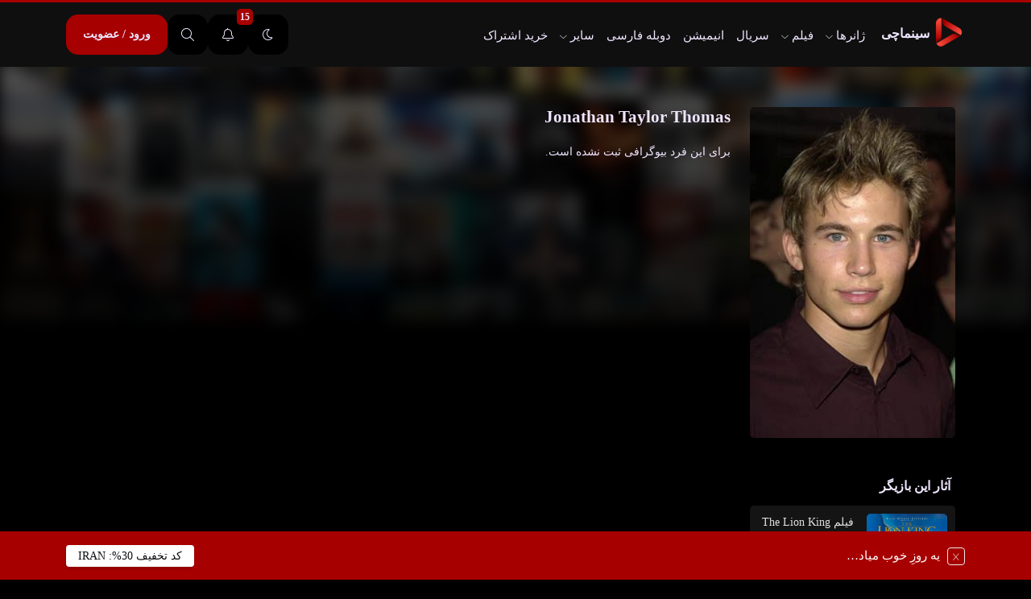

--- FILE ---
content_type: text/html; charset=UTF-8
request_url: https://30namachi.com/actor/jonathan-taylor-thomas
body_size: 14330
content:
<!doctype html>
<html class="rtl " dir="rtl" lang="fa-IR" prefix="og: https://ogp.me/ns#" >

<head>
  <meta charset="utf-8">
  <meta name="viewport" content="width=device-width, initial-scale=1.0">
        <link rel="icon" type="image/png" href="https://30namachi60.click/wp-content/uploads/2023/11/Letter-A-Logo-With-Business-and-Arrow-Concept.-2.webp ">
        <!-- PWA -->
    <link rel="manifest" href="https://30namachi.com/manifest.json">
        <link rel="apple-touch-icon" href="https://30namachi60.click/wp-content/uploads/2023/11/Letter-A-Logo-With-Business-and-Arrow-Concept.-2.webp">
     
        <link rel="apple-touch-icon" href="https://30namachi60.click/wp-content/uploads/2023/11/Letter-A-Logo-With-Business-and-Arrow-Concept.-1.webp">
     
        <meta name="apple-mobile-web-app-status-bar" content="#101014">
     
        <meta name="theme-color" content="#a70000">
     
    <script type="42d92735b6da6b18a49de7a2-text/javascript">
    var body = document.querySelector('html');
    if (localStorage.getItem("theme")) {
      var theme = localStorage.getItem("theme");
    }
    if (theme == "light") {
      body.classList.remove("dark");
    } else if (theme == "dark") {
      body.classList.add("dark");
    }
  </script>
  
<!-- بهینه سازی موتور جستجو توسط رنک مث پرو - https://rankmath.com/ -->
<title>Jonathan Taylor Thomas - سینماچی</title>
<meta name="robots" content="nofollow, noindex, noimageindex, noarchive, nosnippet"/>
<meta property="og:locale" content="fa_IR" />
<meta property="og:type" content="article" />
<meta property="og:title" content="Jonathan Taylor Thomas - سینماچی" />
<meta property="og:url" content="https://30namachi.com/actor/jonathan-taylor-thomas" />
<meta property="og:site_name" content="سینماچی" />
<meta property="fb:app_id" content="30namachipeyman" />
<meta name="twitter:card" content="summary_large_image" />
<meta name="twitter:title" content="Jonathan Taylor Thomas - سینماچی" />
<meta name="twitter:label1" content="نوشته‌ها" />
<meta name="twitter:data1" content="1" />
<script type="application/ld+json" class="rank-math-schema-pro">{"@context":"https://schema.org","@graph":[{"@type":"Organization","@id":"https://30namachi.com/#organization","name":"\u0633\u06cc\u0646\u0645\u0627\u0686\u06cc","url":"https://30namachi.com","logo":{"@type":"ImageObject","@id":"https://30namachi.com/#logo","url":"https://30namachi60.click/wp-content/uploads/2023/11/Letter-A-Logo-With-Business-and-Arrow-Concept.-1.webp","contentUrl":"https://30namachi60.click/wp-content/uploads/2023/11/Letter-A-Logo-With-Business-and-Arrow-Concept.-1.webp","caption":"\u0633\u06cc\u0646\u0645\u0627\u0686\u06cc","inLanguage":"fa-IR","width":"1563","height":"1563"},"legalName":"30namachipeyman"},{"@type":"WebSite","@id":"https://30namachi.com/#website","url":"https://30namachi.com","name":"\u0633\u06cc\u0646\u0645\u0627\u0686\u06cc","alternateName":"30NAMACHI","publisher":{"@id":"https://30namachi.com/#organization"},"inLanguage":"fa-IR"},{"@type":"BreadcrumbList","@id":"https://30namachi.com/actor/jonathan-taylor-thomas#breadcrumb","itemListElement":[{"@type":"ListItem","position":"1","item":{"@id":"https://30namachi.com","name":"\u0635\u0641\u062d\u0647 \u0627\u0635\u0644\u06cc"}},{"@type":"ListItem","position":"2","item":{"@id":"https://30namachi.com/actor/jonathan-taylor-thomas","name":"Jonathan Taylor Thomas"}}]},{"@type":"CollectionPage","@id":"https://30namachi.com/actor/jonathan-taylor-thomas#webpage","url":"https://30namachi.com/actor/jonathan-taylor-thomas","name":"Jonathan Taylor Thomas - \u0633\u06cc\u0646\u0645\u0627\u0686\u06cc","isPartOf":{"@id":"https://30namachi.com/#website"},"inLanguage":"fa-IR","breadcrumb":{"@id":"https://30namachi.com/actor/jonathan-taylor-thomas#breadcrumb"}}]}</script>
<!-- /افزونه سئو وردپرس رنک مث -->


<link rel="alternate" type="application/rss+xml" title="سینماچی &raquo; خوراک" href="https://30namachi.com/feed" />
<link rel="alternate" type="application/rss+xml" title="سینماچی &raquo; خوراک دیدگاه‌ها" href="https://30namachi.com/comments/feed" />
<link rel="alternate" type="application/rss+xml" title="خوراک سینماچی &raquo; Jonathan Taylor Thomas بازیگران" href="https://30namachi.com/actor/jonathan-taylor-thomas/feed" />
<style id='wp-img-auto-sizes-contain-inline-css'>
img:is([sizes=auto i],[sizes^="auto," i]){contain-intrinsic-size:3000px 1500px}
/*# sourceURL=wp-img-auto-sizes-contain-inline-css */
</style>
<style id='classic-theme-styles-inline-css'>
/*! This file is auto-generated */
.wp-block-button__link{color:#fff;background-color:#32373c;border-radius:9999px;box-shadow:none;text-decoration:none;padding:calc(.667em + 2px) calc(1.333em + 2px);font-size:1.125em}.wp-block-file__button{background:#32373c;color:#fff;text-decoration:none}
/*# sourceURL=/wp-includes/css/classic-themes.min.css */
</style>
<style id='restrict-content-pro-content-upgrade-redirect-style-inline-css'>
.wp-block-restrict-content-pro-content-upgrade-redirect .wp-block-button__width-25{width:calc(25% - .5rem)}.wp-block-restrict-content-pro-content-upgrade-redirect .wp-block-button__width-25 .wp-block-button__link{width:100%}.wp-block-restrict-content-pro-content-upgrade-redirect .wp-block-button__width-50{width:calc(50% - .5rem)}.wp-block-restrict-content-pro-content-upgrade-redirect .wp-block-button__width-50 .wp-block-button__link{width:100%}.wp-block-restrict-content-pro-content-upgrade-redirect .wp-block-button__width-75{width:calc(75% - .5rem)}.wp-block-restrict-content-pro-content-upgrade-redirect .wp-block-button__width-75 .wp-block-button__link{width:100%}.wp-block-restrict-content-pro-content-upgrade-redirect .wp-block-button__width-100{margin-right:0;width:100%}.wp-block-restrict-content-pro-content-upgrade-redirect .wp-block-button__width-100 .wp-block-button__link{width:100%}

/*# sourceURL=http://30namachi.com/wp-content/plugins/restrict-content-pro/core/build/style-content-upgrade-redirect.css */
</style>
<link rel='stylesheet' id='b5-css' href="https://30namachi.com/wp-content/themes/KelaketFilm-old/css/bootstrap.rtl.min.css?ver=1.0" media='all' />
<link data-minify="1" rel='stylesheet' id='style-css' href='https://30namachi.com/wp-content/cache/min/1/wp-content/themes/KelaketFilm-old/style.css?ver=1767394178' media='all' />
<link rel='stylesheet' id='owl-css' href="https://30namachi.com/wp-content/themes/KelaketFilm-old/css/owl.carousel.min.css?ver=1.0" media='all' />
<link rel='stylesheet' id='toastr-css' href="https://30namachi.com/wp-content/themes/KelaketFilm-old/css/toastr.min.css?ver=1.0" media='all' />
<link data-minify="1" rel='stylesheet' id='fontawesome_pro-css' href='https://30namachi.com/wp-content/cache/min/1/wp-content/themes/KelaketFilm-old/css/all.min.css?ver=1767394178' media='all' />
<link data-minify="1" rel='stylesheet' id='nice-select-css' href='https://30namachi.com/wp-content/cache/min/1/wp-content/themes/KelaketFilm-old/css/nice-select.css?ver=1767394178' media='all' />
<script src="https://30namachi.com/wp-includes/js/jquery/jquery.min.js?ver=3.7.1" id="jquery-core-js" type="42d92735b6da6b18a49de7a2-text/javascript"></script>
<link rel="https://api.w.org/" href="https://30namachi.com/wp-json/" /><link rel="alternate" title="JSON" type="application/json" href="https://30namachi.com/wp-json/wp/v2/actor/14763" /><link rel="EditURI" type="application/rsd+xml" title="RSD" href="https://30namachi.com/xmlrpc.php?rsd" />
<meta name="generator" content="WordPress 6.9" />
<!-- Analytics by WP Statistics - https://wp-statistics.com -->
<script type="42d92735b6da6b18a49de7a2-text/javascript">
    var ajaxurl = "https://30namachi.com/wp-admin/admin-ajax.php";
    var nonce = "3e7bdaf33a";
  </script><meta name="generator" content="Elementor 3.34.2; features: additional_custom_breakpoints; settings: css_print_method-internal, google_font-disabled, font_display-auto">
<script id="google_gtagjs" src="https://www.googletagmanager.com/gtag/js?id=G-N0RFSYC3BF" async type="42d92735b6da6b18a49de7a2-text/javascript"></script>
<script id="google_gtagjs-inline" type="42d92735b6da6b18a49de7a2-text/javascript">
window.dataLayer = window.dataLayer || [];function gtag(){dataLayer.push(arguments);}gtag('js', new Date());gtag('config', 'G-N0RFSYC3BF', {'anonymize_ip': true} );
</script>
<style type="text/css">.heading{width:2px;}.heading{width:6px;}.heading{width:6مطلب;}.heading{width:6مطلب;}</style><link rel="icon" href="https://30namachi60.click/wp-content/uploads/2023/11/cropped-Letter-A-Logo-With-Business-and-Arrow-Concept.-2-2-32x32.webp" sizes="32x32" />
<link rel="icon" href="https://30namachi60.click/wp-content/uploads/2023/11/cropped-Letter-A-Logo-With-Business-and-Arrow-Concept.-2-2-192x192.webp" sizes="192x192" />
<link rel="apple-touch-icon" href="https://30namachi60.click/wp-content/uploads/2023/11/cropped-Letter-A-Logo-With-Business-and-Arrow-Concept.-2-2-180x180.webp" />
<meta name="msapplication-TileImage" content="https://30namachi60.click/wp-content/uploads/2023/11/cropped-Letter-A-Logo-With-Business-and-Arrow-Concept.-2-2-270x270.webp" />
  <style>
    .button-green {
      background-color: #007a00;
      color: #ffffff;
      stroke: #ffffff;
    }

    .button-green:hover {
      background-color: #33cc33;
    }


    .button_online {
      background-color: #a70000 !important;
      color: #ffffff !important;
    }

    .button_online:hover {
      background-color: #ff2e2e !important;
    }

    .button-blue {
      background-color: #ffa000 !important;
      color: #000000 !important;
    }

    .button-blue:hover {
      background-color: #ffca28 !important;
    }

    .button-orange {
      background-color: #7b1fa2 !important;
      color: #ffffff !important;
    }

    .button-orange:hover {
      background-color: #8e24aa !important;
    }

    body {
      --bg: #000;
      --bg2: #141414;
      --stickyHeader: #101010cc;
      --bg_darker: #0f0f0f;
      --bg_darker2: #0f081d;
      --bg_lighter: #272727;
      --bg_lighter2: #212121;
      --primaryColor: #a70000;
      /* text colors */
      --text: #efe6ff;
    }

    html.dark body {
      --bg: #f9fbff;
      --bg2: #fff;
      --text: #6881a9;
      --stickyHeader: #d6e6ffc9;
      --bg_darker: #6881bc;
      --bg_darker2: #d2def1;
      --bg_lighter: #e0ebfc;
      --bg_lighter2: #0052cc;
      --shadow_color: #e0ebfc4a;
    }

    @font-face {
      font-family: Estedad;
      src: url('http://30namachi.com/wp-content/themes/KelaketFilm-old/fonts/woff2/Estedad-FD-Thin.woff2') format('woff2');
      font-weight: 100;
      font-style: normal;
      font-display: swap
    }

    @font-face {
      font-family: Estedad;
      src: url('http://30namachi.com/wp-content/themes/KelaketFilm-old/fonts/woff2/Estedad-FD-ExtraLight.woff2') format('woff2');
      font-weight: 200;
      font-style: normal;
      font-display: swap
    }

    @font-face {
      font-family: Estedad;
      src: url('http://30namachi.com/wp-content/themes/KelaketFilm-old/fonts/woff2/Estedad-FD-Light.woff2') format('woff2');
      font-weight: 300;
      font-style: normal;
      font-display: swap
    }

    @font-face {
      font-family: Estedad;
      src: url('http://30namachi.com/wp-content/themes/KelaketFilm-old/fonts/woff2/Estedad-FD-Medium.woff2') format('woff2');
      font-weight: 500;
      font-style: normal;
      font-display: swap
    }

    @font-face {
      font-family: Estedad;
      src: url('http://30namachi.com/wp-content/themes/KelaketFilm-old/fonts/woff2/Estedad-FD-SemiBold.woff2') format('woff2');
      font-weight: 600;
      font-style: normal;
      font-display: swap
    }

    @font-face {
      font-family: Estedad;
      src: url('http://30namachi.com/wp-content/themes/KelaketFilm-old/fonts/woff2/Estedad-FD-Bold.woff2') format('woff2');
      font-weight: 700;
      font-style: normal;
      font-display: swap
    }

    @font-face {
      font-family: Estedad;
      src: url('http://30namachi.com/wp-content/themes/KelaketFilm-old/fonts/woff2/Estedad-FD-ExtraBold.woff2') format('woff2');
      font-weight: 800;
      font-style: normal;
      font-display: swap
    }

    @font-face {
      font-family: Estedad;
      src: url('http://30namachi.com/wp-content/themes/KelaketFilm-old/fonts/woff2/Estedad-FD-Black.woff2') format('woff2');
      font-weight: 900;
      font-style: normal;
      font-display: swap
    }

        
    body {
      font-family: Estedad;
      -webkit-font-smoothing: antialiased;
      -moz-font-feature-settings: "ss02";
      -webkit-font-feature-settings: "ss02";
      font-feature-settings: "ss02";
          }

    .tooltip {
      font-family: Estedad;
    }

    .slider .slider_link:hover {
      background-color: #a70000    }

    .post .post_download {
      border-color: #a70000;
      color: #a70000;
    }

    .post .post_download:hover {
      background-color: #a70000;
    }

    .nav-link.active {
      background-color: #a70000 !important;
    }

    .search_wrap #searchsubmit {
      background-color: #a70000;
    }

    .search_wrap #searchsubmit:hover {
      background-color: #a70000;
    }

    .pagination span {
      background-color: #a70000;
    }

    .pagination a:hover {
      background-color: #a70000;
    }

    .footer .links li:before {
      color: #a70000;
    }

    .footer .btn-large i:first-of-type {
      color: #a70000;

    }

    .user_btn a,
    .user_btn button {
      background-color: #a70000    }

    html.dark .sidebar_active {
      background-color: #a70000    }

    .owl-dot {
      background-color: #a70000 !important;
    }

    .boxOffice .boxOffice__name span {
      background-color: #a70000    }

    .boxOfficeMore {
      color: #a70000;
    }

    .boxOfficeMore:hover {
      background: #a7000024;
      color: #a70000;
    }

    .related_post_blog_item .icon span {
      background: #a70000;
    }


    .single__content .owl-next,
    .single__content .owl-prev {
      background: #a70000 !important;
      color: #fff !important;
    }


    .post2 .single_cast .owl-next,
    .post2 .single_cast .owl-prev {
      background: #a70000 !important;
      color: #fff !important;
    }

    .post2 .about_box .post_download {
      background: #a70000 !important;

    }

    .post2 .about_box .post_download:hover {
      /* box-shadow: inset 0px 40px 0 #a70000 !important; */
      box-shadow: 0 0 0 4px #a700007a !important;
    }

    .series_week .series_week__header li:hover {
      background: #a70000;
    }

    .download_notice i {
      color: #a70000;

    }

    ._textAds li a:hover {
      background: #a70000;
      box-shadow: 0 0 0 2px #a700007a !important;
    }

    .show_toggle {
      background: #a70000;
    }

    .cat_title a {
      border-color: #a70000;
      color: #a70000;
    }

    .cat_title a:hover {
      border-color: #a70000;
      color: #fff;
      background: #a70000;

    }

    .search_wrap_index #searchsubmit {
      background: #a70000;
    }

    .search_wrap_index #searchsubmit:hover {
      background: #a70000;
    }

    .related_post_blog_item a {
      color: #a70000;
      padding: 5px 10px;
      border-radius: 3px;
      transition: all 0.3s;
    }

    .reply {
      background: #a70000;
    }

    .reply:hover {
      background: #a70000;
    }

    .related_post_blog_item a:hover {
      background: #a7000024;
      color: #a70000;
    }

    html.dark ._textAds li a:hover {
      background-color: #a70000    }

    .owl-dot.active {
      background-color: #a70000 !important;
    }

    html.dark .collection_content {
      background: #fff !important;
      border: 1px solid #e0ebfc;
      box-shadow: 0 10px 15px 0 rgb(220 227 247 / 50);
    }

    html.dark .collection_title .name {
      color: #6881a9
    }

    html.dark .collection_mask {
      opacity: 0.1;
    }

    .boxOffice_item .boxOffice_image .rank {
      background: #a70000;
    }

    .series_week .series_week__header li.active {
      background: #a70000;
      color: #fff;
    }

    .show_more {
      background: #a70000;
    }

    .film_search button {
      background: #a70000;
    }

    .acc_info_ .buy_vip {
      background: #a70000;
      border-color: #a70000;

    }

    input:checked+.slider {
      background-color: #a70000;
    }

    input:focus+.slider {
      box-shadow: 0 0 1px #a70000;
    }

    .custom_list a.author {
      background-color: #a70000;
    }

    .custom_list a.list {
      color: #a70000;
    }

    html.dark .series_week .series_week__header li.active {
      background-color: #a70000;
      color: #fff;
    }

    .post2 .post_details .post_meta li strong .icon {
      background-color: #a70000;
    }

    .new_advanced_search .search_type span.active {
      background-color: #a70000;
      color: #fff;
    }

    .adv_search_submit {
      background-color: #a70000;
    }

    .mobile_adv_submit {
      background-color: #a70000;
    }

    .mobile_adv_trigger .filter_icon {
      background-color: #a70000;
    }

    .switch-toggle label input:checked+span {
      background-color: #a70000;
    }

    html.dark .body_l .acc_info_ table a {
      background-color: #a70000;
    }

    html.dark .body_panel .acc_info_ table a:hover {
      background-color: #a70000;
    }

    .vip_modal_center .cta a {
      background-color: #a70000;
    }

    .go_top {
      background-color: #a70000;
    }

    .comment_spoiler .show_comment {
      background-color: #a70000;
    }

    .post_minimal_download {
      background-color: #a70000;
    }

    .big_cat_title .star_title_c::before {
      background-color: #a70000 !important;
    }

    .post_content_single .awards li i {
      color: #a70000;
    }

    .form-submit .submit {
      background-color: #a70000 !important;
    }

    .form-submit .submit:hover {
      opacity: .8;
    }

    .sidebar .nav_panel ul li span:before {
      background-color: #a70000 !important;
    }

    .submit_auth_2,
    .submit-reg {
      background: #a70000 !important;
      border-color: #a70000 !important;
      background: var(--primaryColor);
      border: solid 1px var(--primaryColor);
      width: 100%;
      padding: 10px;
      height: 57px;
      font-size: 17px;
      border-radius: 10px;
      font-weight: 800;
      color: #fff;
      transition: all .4s;
    }

    .film_cat2 .film_overlay2 i {
      background: #a70000 !important;
    }

    body {
      --plyr-color-main: #a70000 !important;
    }

    .search_modal_input:focus {
      box-shadow: 0px 0px 0px 4px #a70000;
    }

    .single_cover_wrap .simplefavorite-button {
      background: #a70000;
    }

    .timeline__date {
      color: #a70000 !important;
      background: #a700003d !important;
      padding: 5px;
      border-radius: 5px;
    }

    .footer_modern .links h3::before {
      background: #a70000;
    }

    .footer .links li:before {
      background: #a70000;
    }

    .post_blog p a {
      color: #a70000;
      font-weight: 700;
    }

    .post_blog p a:hover {
      color: #a70000;
      font-weight: 700;
    }

    .widget_title .nav-link.active::after {
      border-color: transparent transparent #a70000 transparent;
    }

    .post2 .post_details .post_meta li strong .icon::after {
      border-color: transparent #a70000 transparent transparent;
    }


    .adminNotice {
      background-color: #a70000;
      background-image: linear-gradient(, #a70000, #000000);
          }

      </style>
<meta name="generator" content="WP Rocket 3.20.2" data-wpr-features="wpr_minify_css wpr_desktop" /></head>
<body class="rtl archive tax-actor term-jonathan-taylor-thomas term-14763 wp-theme-KelaketFilm-old elementor-default elementor-kit-1056">

<svg style="display: none;">
  <symbol id="mic_doble" xmlns="http://www.w3.org/2000/svg" viewBox="0 0 24 24">
  <path d="M4.71438 10.932C4.71438 15.0215 8.02867 18.3358 12.1182 18.3358C16.2077 18.3358 19.523 15.0215 19.523 10.932" stroke="#bfbfbf" stroke-width="1.5" stroke-linecap="round" stroke-linejoin="round"></path> <path d="M12.1186 21.1468V18.3364" stroke="#bfbfbf" stroke-width="1.5" stroke-linecap="round" stroke-linejoin="round"></path> <path fill-rule="evenodd" clip-rule="evenodd" d="M12.2446 14.5844H11.9922C9.97124 14.5844 8.33219 12.9463 8.33219 10.9244V6.3739C8.33219 4.35295 9.97124 2.7139 11.9922 2.7139H12.2446C14.2665 2.7139 15.9046 4.35295 15.9046 6.3739V10.9244C15.9046 12.9463 14.2665 14.5844 12.2446 14.5844Z" stroke="#bfbfbf" stroke-width="1.5" stroke-linecap="round" stroke-linejoin="round"></path> <path d="M14.0015 6.87695H15.9044" stroke="#bfbfbf" stroke-width="1.5" stroke-linecap="round" stroke-linejoin="round"></path> <path d="M13.0491 10.0485H15.9044" stroke="#bfbfbf" stroke-width="1.5" stroke-linecap="round" stroke-linejoin="round"></path>
  </symbol>
  <symbol xmlns="http://www.w3.org/2000/svg" viewBox="0 0 921 372" id="imdb"> <path d="M704.86 0h91.47c.08 39.56-.16 79.13.12 118.7 3.31-2.78 6.32-5.9 9.52-8.8 6.88-5.83 14.82-10.56 23.53-13.06 9.9-2.82 20.26-3.98 30.54-3.66 14.4.44 29.28 3.86 40.93 12.72 10.58 8.44 17.6 21.47 18.34 35.05.99 14.99.99 30.03 1 45.06v85.98c-.04 18.35.16 36.9-3.44 54.98-1.82 9.83-6.91 18.92-14.19 25.74-10.48 10.51-24.82 16.86-39.59 17.94-13.45.9-27.31-.68-39.72-6.12-10.64-4.91-19.5-12.9-27.09-21.69-2.23 7.69-3.52 15.67-6.22 23.21-28.35.35-56.73.04-85.09.15-.23-9.4-.07-18.81-.11-28.21V0m100.51 146.59c-3.9.93-6.62 4.47-7.22 8.33-1.91 10.56-1.63 21.37-1.78 32.07.03 31.67-.03 63.33.03 95 .21 8.61.11 17.31 1.79 25.79.76 4.27 3.41 8.57 7.85 9.73 5.83 1.37 12.41.33 17.35-3.15 2.68-1.87 3.29-5.29 3.58-8.32 2.15-20.27 1.68-40.68 1.72-61.03-.06-22.01.1-44.01-.09-66.02-.33-8.1-.19-16.37-2.38-24.24-.86-3.48-3.93-5.82-7.14-7.01-4.33-1.63-9.19-2.4-13.71-1.15zM127.5 3.28c41.07-.01 82.14.07 123.21-.04 6.45 39.78 11.4 79.78 17.49 119.62 2.27 15.86 4.74 31.69 6.88 47.56 1.81-.26 1.67-2.1 1.96-3.39 6.89-54.59 14.13-109.13 20.99-163.72 41.4-.04 82.8-.02 124.2-.01-.01 122.02.01 244.05-.01 366.08-27.62.04-55.24-.01-82.86.02-.07-77.77-.25-155.55-.2-233.32.02-2.91.04-5.82-.2-8.72-1.84 2.46-1.56 5.69-2.09 8.58-10.44 77.82-20.95 155.63-31.4 233.45-19.67.05-39.34-.09-59.01.07-11.19-75.41-21.93-150.89-32.94-226.32-.77-3.59-.32-7.65-2.48-10.79-.46 26.87-.06 53.76-.21 80.63l-.18 156.43c-27.7-.04-55.41-.01-83.11-.01-.03-122.04.05-244.08-.04-366.12zm328.63-.04c32.61.24 65.23-.26 97.85.31 19.11.63 38.35 1.23 57.16 4.97 15.68 3.33 31.46 9.91 42.11 22.34 7.97 9.05 13.49 20.3 15.5 32.21 1.53 9.22 2.03 18.56 2.53 27.88 1.15 29.03.84 58.09.88 87.13 0 24.98-.01 49.96 0 74.94-.1 21.28-.05 42.66-2.98 63.78-1.65 12.19-6.24 24.43-15.18 33.17-11.41 10.74-27.03 16-42.45 17.22-19.14 1.61-38.36 2.41-57.57 2.2-32.61.01-65.23-.02-97.84.02.02-122.06.05-244.11-.01-366.17m94.89 62.67v240.32c7.4-.08 15.36-.3 21.78-4.43 5.17-3.42 5.83-10.12 6.76-15.7.73-7 1.47-14.03 1.45-21.08.09-55.68.08-111.37 0-167.05 0-6.06-.45-12.14-1.37-18.13-.82-5.01-4.14-9.66-8.91-11.57-6.27-2.4-13.1-2.34-19.71-2.36zM.85 5.68c31.65-.11 63.3.02 94.95-.07 0 122.13.03 244.26-.01 366.39H.87C.84 249.89.87 127.79.85 5.68z"></path> </symbol>
  <symbol viewBox="0 0 24 24" id="playonlinesingle">
    <path d="M17.49 9.60001L5.6 16.77C4.9 17.19 4 16.69 4 15.87V7.87001C4 4.38001 7.77 2.20001 10.8 3.94001L15.39 6.58001L17.48 7.78001C18.17 8.19001 18.18 9.19001 17.49 9.60001Z"></path>
    <path d="M18.0908 15.46L14.0408 17.8L10.0008 20.13C8.55079 20.96 6.91079 20.79 5.72079 19.95C5.14079 19.55 5.21079 18.66 5.82079 18.3L18.5308 10.68C19.1308 10.32 19.9208 10.66 20.0308 11.35C20.2808 12.9 19.6408 14.57 18.0908 15.46Z"></path>
</symbol>

<symbol xmlns="http://www.w3.org/2000/svg"  width="22" height="22" viewBox="0 0 24 24" fill="none" id="downloadIcon">
<path d="M12 3V16M12 16L16 11.625M12 16L8 11.625" stroke-width="1.5" stroke-linecap="round" stroke-linejoin="round"/>
<path d="M15 21H9C6.17157 21 4.75736 21 3.87868 20.1213C3 19.2426 3 17.8284 3 15M21 15C21 17.8284 21 19.2426 20.1213 20.1213C19.8215 20.4211 19.4594 20.6186 19 20.7487" stroke-width="1.5" stroke-linecap="round" stroke-linejoin="round"/>
</symbol>

</svg>


<header id="navbar" class="header header_style_2   clearfix">
  <div class="container d-flex space-bet">
    <div class="mobile_menu_icon">
      <i class="fa-regular fa-bars"></i>
    </div>
    <div class="mobile_search_icon">
              <a class="mobile_notif_icon" href="https://30namachi.com/notification ?" data-wpel-link="internal" rel="follow noopener noreferrer">">
          <i class="fa-regular fa-bell"></i>
          <span class="count_mobile">15</span>
        </a>
      
      <i class="fa-regular fa-search"></i>
    </div>
    <div data-rocket-location-hash="c6ed869f23545c379192676f32a86625" class="logo">
      <a href="https://30namachi.com" data-wpel-link="internal" rel="follow noopener noreferrer">
                  <img width="40" height="40" src="https://30namachi60.click/wp-content/uploads/2023/11/Letter-A-Logo-With-Business-and-Arrow-Concept.-1.webp" alt="logo" class="logo_img" />
                <span>سینماچی</span>
      </a>
    </div>
    <nav class="top_nav">
      <ul id="menu-%d8%b3%db%8c%d9%86%d9%85%d8%a7%da%86%db%8c" class="menunav"><li id="menu-item-109472" class="menu-item menu-item-type-custom menu-item-object-custom menu-item-has-children menu-item-109472 has_mega_menu menu-item-has-children"><a href="https://30namachi.com/" data-wpel-link="internal" rel="follow noopener noreferrer">ژانرها</a>
<ul role="menu" class="sub-menu">
	<li id="menu-item-109498" class="menu-item menu-item-type-custom menu-item-object-custom menu-item-109498"><a href="https://30namachi.com/genre/action" data-wpel-link="internal" rel="follow noopener noreferrer">اکشن</a>	<li id="menu-item-109473" class="menu-item menu-item-type-custom menu-item-object-custom menu-item-109473"><a href="https://30namachi.com/genre/animation" data-wpel-link="internal" rel="follow noopener noreferrer">انیمیشن</a>	<li id="menu-item-109474" class="menu-item menu-item-type-custom menu-item-object-custom menu-item-109474"><a href="https://30namachi.com/genre/biography" data-wpel-link="internal" rel="follow noopener noreferrer">بیوگرافی</a>	<li id="menu-item-109475" class="menu-item menu-item-type-custom menu-item-object-custom menu-item-109475"><a href="https://30namachi.com/genre/history" data-wpel-link="internal" rel="follow noopener noreferrer">تاریخی</a>	<li id="menu-item-109476" class="menu-item menu-item-type-custom menu-item-object-custom menu-item-109476"><a href="https://30namachi.com/genre/horror" data-wpel-link="internal" rel="follow noopener noreferrer">ترسناک</a>	<li id="menu-item-109477" class="menu-item menu-item-type-custom menu-item-object-custom menu-item-109477"><a href="https://30namachi.com/genre/crime" data-wpel-link="internal" rel="follow noopener noreferrer">جنایی</a>	<li id="menu-item-109478" class="menu-item menu-item-type-custom menu-item-object-custom menu-item-109478"><a href="https://30namachi.com/genre/war" data-wpel-link="internal" rel="follow noopener noreferrer">جنگی</a>	<li id="menu-item-109479" class="menu-item menu-item-type-custom menu-item-object-custom menu-item-109479"><a href="https://30namachi.com/genre/family" data-wpel-link="internal" rel="follow noopener noreferrer">خانوادگی</a>	<li id="menu-item-109480" class="menu-item menu-item-type-custom menu-item-object-custom menu-item-109480"><a href="https://30namachi.com/genre/drama" data-wpel-link="internal" rel="follow noopener noreferrer">درام</a>	<li id="menu-item-109481" class="menu-item menu-item-type-custom menu-item-object-custom menu-item-109481"><a href="https://30namachi.com/genre/reality-tv" data-wpel-link="internal" rel="follow noopener noreferrer">رئالیتی شو</a>	<li id="menu-item-109482" class="menu-item menu-item-type-custom menu-item-object-custom menu-item-109482"><a href="https://30namachi.com/genre/mystery" data-wpel-link="internal" rel="follow noopener noreferrer">رازآلود</a>	<li id="menu-item-109483" class="menu-item menu-item-type-custom menu-item-object-custom menu-item-109483"><a href="https://30namachi.com/genre/romance" data-wpel-link="internal" rel="follow noopener noreferrer">رمانتیک</a>	<li id="menu-item-109484" class="menu-item menu-item-type-custom menu-item-object-custom menu-item-109484"><a href="https://30namachi.com/genre/sci-fi" data-wpel-link="internal" rel="follow noopener noreferrer">علمی-تخیلی</a>	<li id="menu-item-109485" class="menu-item menu-item-type-custom menu-item-object-custom menu-item-109485"><a href="https://30namachi.com/genre/fantasy" data-wpel-link="internal" rel="follow noopener noreferrer">فانتزی</a>	<li id="menu-item-109486" class="menu-item menu-item-type-custom menu-item-object-custom menu-item-109486"><a href="https://30namachi.com/genre/film-noir" data-wpel-link="internal" rel="follow noopener noreferrer">فیلم نوآر</a>	<li id="menu-item-109487" class="menu-item menu-item-type-custom menu-item-object-custom menu-item-109487"><a href="https://30namachi.com/genre/comedy" data-wpel-link="internal" rel="follow noopener noreferrer">کمدی</a>	<li id="menu-item-109488" class="menu-item menu-item-type-custom menu-item-object-custom menu-item-109488"><a href="https://30namachi.com/genre/short" data-wpel-link="internal" rel="follow noopener noreferrer">کوتاه</a>	<li id="menu-item-109489" class="menu-item menu-item-type-custom menu-item-object-custom menu-item-109489"><a href="https://30namachi.com/genre/adventure" data-wpel-link="internal" rel="follow noopener noreferrer">ماجراجویی</a>	<li id="menu-item-109490" class="menu-item menu-item-type-custom menu-item-object-custom menu-item-109490"><a href="https://30namachi.com/genre/documentary" data-wpel-link="internal" rel="follow noopener noreferrer">مستند</a>	<li id="menu-item-109491" class="menu-item menu-item-type-custom menu-item-object-custom menu-item-109491"><a href="https://30namachi.com/genre/music" data-wpel-link="internal" rel="follow noopener noreferrer">موزیک</a>	<li id="menu-item-109492" class="menu-item menu-item-type-custom menu-item-object-custom menu-item-109492"><a href="https://30namachi.com/genre/musical" data-wpel-link="internal" rel="follow noopener noreferrer">موزیکال</a>	<li id="menu-item-109493" class="menu-item menu-item-type-custom menu-item-object-custom menu-item-109493"><a href="https://30namachi.com/genre/hindi" data-wpel-link="internal" rel="follow noopener noreferrer">هندی</a>	<li id="menu-item-109494" class="menu-item menu-item-type-custom menu-item-object-custom menu-item-109494"><a href="https://30namachi.com/genre/thriller" data-wpel-link="internal" rel="follow noopener noreferrer">هیجان انگیز</a>	<li id="menu-item-109495" class="menu-item menu-item-type-custom menu-item-object-custom menu-item-109495"><a href="https://30namachi.com/genre/sport" data-wpel-link="internal" rel="follow noopener noreferrer">ورزشی</a>	<li id="menu-item-109496" class="menu-item menu-item-type-custom menu-item-object-custom menu-item-109496"><a href="https://30namachi.com/genre/western" data-wpel-link="internal" rel="follow noopener noreferrer">وسترن</a>	<li id="menu-item-109497" class="menu-item menu-item-type-custom menu-item-object-custom menu-item-109497"><a href="https://30namachi.com/genre/tv-special" data-wpel-link="internal" rel="follow noopener noreferrer">ویژه برنامه تلویزیونی</a></ul>
<li id="menu-item-6723" class="menu-item menu-item-type-taxonomy menu-item-object-category menu-item-has-children menu-item-6723 has_mega_menu menu-item-has-children"><a href="https://30namachi.com/category/film" data-wpel-link="internal" rel="follow noopener noreferrer">فیلم</a>
<ul role="menu" class="sub-menu">
	<li id="menu-item-58298" class="menu-item menu-item-type-taxonomy menu-item-object-category menu-item-58298"><a href="https://30namachi.com/category/weekoffer" data-wpel-link="internal" rel="follow noopener noreferrer">پیشنهاد هفته</a>	<li id="menu-item-96224" class="menu-item menu-item-type-taxonomy menu-item-object-category menu-item-96224"><a href="https://30namachi.com/category/2025" data-wpel-link="internal" rel="follow noopener noreferrer">فیلم های 2025</a>	<li id="menu-item-66101" class="menu-item menu-item-type-taxonomy menu-item-object-category menu-item-66101"><a href="https://30namachi.com/category/2024" data-wpel-link="internal" rel="follow noopener noreferrer">فیلم های 2024</a>	<li id="menu-item-6724" class="menu-item menu-item-type-taxonomy menu-item-object-category menu-item-6724"><a href="https://30namachi.com/category/4k" data-wpel-link="internal" rel="follow noopener noreferrer">فیلم های 4K</a>	<li id="menu-item-45031" class="menu-item menu-item-type-taxonomy menu-item-object-category menu-item-45031"><a href="https://30namachi.com/category/hindi" data-wpel-link="internal" rel="follow noopener noreferrer">فیلم های هندی</a>	<li id="menu-item-16398" class="menu-item menu-item-type-post_type menu-item-object-page menu-item-16398"><a href="https://30namachi.com/imdb-top-250" data-wpel-link="internal" rel="follow noopener noreferrer">250 فیلم برتر imdb</a></ul>
<li id="menu-item-9126" class="menu-item menu-item-type-taxonomy menu-item-object-category menu-item-9126"><a href="https://30namachi.com/category/series" data-wpel-link="internal" rel="follow noopener noreferrer">سریال</a><li id="menu-item-109469" class="menu-item menu-item-type-taxonomy menu-item-object-category menu-item-109469"><a href="https://30namachi.com/category/%d8%b3%db%8c%d9%86%d9%85%d8%a7-%da%a9%d9%88%d8%af%da%a9" data-wpel-link="internal" rel="follow noopener noreferrer">انیمیشن</a><li id="menu-item-50454" class="menu-item menu-item-type-taxonomy menu-item-object-category menu-item-50454"><a href="https://30namachi.com/category/%d8%b3%db%8c%d9%86%d9%85%d8%a7-%d8%af%d9%88%d8%a8%d9%84%d9%87" data-wpel-link="internal" rel="follow noopener noreferrer">دوبله فارسی</a><li id="menu-item-109470" class="menu-item menu-item-type-custom menu-item-object-custom menu-item-has-children menu-item-109470 has_mega_menu menu-item-has-children"><a href="https://30namachi.com/" data-wpel-link="internal" rel="follow noopener noreferrer">سایر</a>
<ul role="menu" class="sub-menu">
	<li id="menu-item-109471" class="menu-item menu-item-type-post_type menu-item-object-page menu-item-109471"><a href="https://30namachi.com/actors" data-wpel-link="internal" rel="follow noopener noreferrer">هنرمندان</a>	<li id="menu-item-50458" class="menu-item menu-item-type-post_type menu-item-object-page menu-item-50458"><a href="https://30namachi.com/boxoffice" data-wpel-link="internal" rel="follow noopener noreferrer">باکس آفیس</a>	<li id="menu-item-50455" class="menu-item menu-item-type-taxonomy menu-item-object-category menu-item-50455"><a href="https://30namachi.com/category/coming-soon" data-wpel-link="internal" rel="follow noopener noreferrer">بزودی در سینماچی</a></ul>
<li id="menu-item-109541" class="menu-item menu-item-type-custom menu-item-object-custom menu-item-109541"><a href="https://30namachi.com/pricing" data-wpel-link="internal" rel="follow noopener noreferrer">خرید اشتراک</a></ul>    </nav>


    <div class="go-left">
      <div class="login_register">
                  <button data-bs-custom-class="panel-tooltip" data-bs-toggle="tooltip" data-bs-placement="bottom" title="تغییر تم" class="night_mode panel_button">
            <i class="fa dark_toggle fa-moon"></i>
          </button>
              </div>

      <div class="login_register">
                  <button data-bs-custom-class="panel-tooltip" data-bs-toggle="tooltip" data-bs-placement="bottom" title="اعلانات" class="panel_button notification_btn">
            <i class="fa fa-bell"></i>
            <span class="count">15</span>
          </button>

          <div class="notif_items">
            <ul>
                              <li>
                  <a href="https://30namachi.com/notification?i=b00973df-cf24467c" data-wpel-link="internal" rel="follow noopener noreferrer">
                    <strong><i class="fa fa-bell"></i> اطلاعیه</strong>
                    <p>اگر در ظاهر سایت به‌هم‌ریختگی مشاهده می‌کنید،
لطفاً یک‌بار کش مرورگر خود را پاک کرده و صفحه را مجدداً  ...</p>
                    <span><i class="fa fa-calendar"></i> 3 هفته پیش </span>
                  </a>
                </li>
                              <li>
                  <a href="https://30namachi.com/notification?i=15338bef-06494f3c" data-wpel-link="internal" rel="follow noopener noreferrer">
                    <strong><i class="fa fa-bell"></i> مشکل کش دامنه موقت</strong>
                    <p>مشکل نمایش به‌روزرسانی‌ها در دامنه موقت برطرف شد
در صورت مشاهده نسخه قدیمی، یک‌بار صفحه را رفرش کنید 🙏</p>
                    <span><i class="fa fa-calendar"></i> 3 هفته پیش </span>
                  </a>
                </li>
                              <li>
                  <a href="https://30namachi.com/notification?i=e602d773-ccc644f9" data-wpel-link="internal" rel="follow noopener noreferrer">
                    <strong><i class="fa fa-bell"></i> یلدای سینماچی شروع شد</strong>
                    <p>30 درصد تخفیف اشتراک ویژه تا یکم دی ماه با کد: YALDA</p>
                    <span><i class="fa fa-calendar"></i> 1 ماه پیش </span>
                  </a>
                </li>
                              <li>
                  <a href="https://30namachi.com/notification?i=8b3f3b1c-111a4865" data-wpel-link="internal" rel="follow noopener noreferrer">
                    <strong><i class="fa fa-bell"></i> اطلاعیه شماره 4</strong>
                    <p>درود، مشکل بوجود آمده در بخش پرداخت، برطرف شد.</p>
                    <span><i class="fa fa-calendar"></i> 2 ماه پیش </span>
                  </a>
                </li>
                              <li>
                  <a href="https://30namachi.com/notification?i=cf4bc4b2-7a4d4660" data-wpel-link="internal" rel="follow noopener noreferrer">
                    <strong><i class="fa fa-bell"></i> اطلاعیه شماره 3</strong>
                    <p>درود و احترام
مشکل بوجود آمده در بخش پرداخت، به زودی برطرف خواهد شد.</p>
                    <span><i class="fa fa-calendar"></i> 2 ماه پیش </span>
                  </a>
                </li>
                          </ul>
                        <a class="show_all_notifs" href="https://30namachi.com/notification" data-wpel-link="internal" rel="follow noopener noreferrer">
              مشاهده آرشیو اعلانات            </a>
          </div>
              </div>

              <div class="login_register">
          <button id="searchInput" data-bs-custom-class="panel-tooltip" data-bs-toggle="tooltip" data-bs-placement="bottom" title="جستجو" class="panel_button">
            <i class="fa fa-search"></i>
          </button>
        </div>
      
              <div class="login_register">
                      <a class="panel_button wide" href="https://30namachi.com/login" data-wpel-link="internal" rel="follow noopener noreferrer">ورود / عضویت</a>
                  </div>
          </div>
  </div>
</header>  
<div data-rocket-location-hash="d6d67cbdc720cf18f6f61e76f2f0b4b3" class="actors_background"></div>
<div data-rocket-location-hash="db9b9489d445c887c0d0609b5ce5ceb7" class="actors_background_overlay"></div>

</div>
<div data-rocket-location-hash="78a7cfbfb2706e95b91d8999f5235161" class="container after_fe2">
  <div data-rocket-location-hash="5af47f6829f724b092e5b844a38e0bc1" class="row">
    <div data-rocket-location-hash="9df43edd79416fa322c0cb3447311d85" class="col-xl-12 col-lg-12 col-md-12 col-sm-12 col-xs-12 col-xxl-12">
      <div data-rocket-location-hash="f9357140ee36883ea6064de5d7279a99" class="container">
        <div class="stars_page row">
                    <div class="col-xl-3 col-lg-3 col-md-4 col-sm-5 col-xs-12 col-xxl-2 actor-center">
                          <img src="https://m.media-amazon.com/images/M/MV5BNDQwNjc0MTYwN15BMl5BanBnXkFtZTYwNzE3NzQz.UX500.jpg" alt="brat" />
                      </div>
          <div class="col-xl-9 col-lg-9 col-md-8 col-sm-7 col-xs-12 col-xxl-10 actor-center">
            <h1>Jonathan Taylor Thomas</h1>
            <p>برای  این فرد بیوگرافی ثبت نشده است.</p>
          </div>
        </div>


        <div class="actor-works row">
          <h2>آثار این بازیگر</h2>
          
                      <section class="col-xl-3 col-lg-4 col-md-6 col-sm-12 col-12 col-xxl-3">
              <div class="artist_works d-flex">
                <a href="https://30namachi.com/1994-the-lion-king" data-wpel-link="internal" rel="follow noopener noreferrer">
                  <img width="600" height="891" src="https://30namachi60.click/wp-content/uploads/2023/02/MV5BYTYxNGMyZTYtMjE3MS00MzNjLWFjNmYtMDk3N2FmM2JiM2M1XkEyXkFqcGdeQXVyNjY5NDU4NzI@._V1_SX600.jpg" class="attachment-post-single size-post-single wp-post-image" alt="فیلم The Lion King 1994" decoding="async" fetchpriority="high" srcset="https://30namachi60.click/wp-content/uploads/2023/02/MV5BYTYxNGMyZTYtMjE3MS00MzNjLWFjNmYtMDk3N2FmM2JiM2M1XkEyXkFqcGdeQXVyNjY5NDU4NzI@._V1_SX600.jpg 600w, https://30namachi60.click/wp-content/uploads/2023/02/MV5BYTYxNGMyZTYtMjE3MS00MzNjLWFjNmYtMDk3N2FmM2JiM2M1XkEyXkFqcGdeQXVyNjY5NDU4NzI@._V1_SX600-202x300.jpg 202w" sizes="(max-width: 600px) 100vw, 600px" title="پوستر فیلم The Lion King 1994 - سینماچی">                </a>
                <div class="d-flex flex-column pe-3 w-100">
                  <a href="https://30namachi.com/1994-the-lion-king" data-wpel-link="internal" rel="follow noopener noreferrer">
                    <div class="artist_title">فیلم The Lion King 1994</div>
                  </a>
                  <div class="imdb_rate"> 8.5 <i class="fa-solid fa-star"></i></div>
                  <div class="a_genres">
                                      <a href="https://30namachi.com/genre/animation" rel="tag follow noopener noreferrer" data-wpel-link="internal">انیمیشن</a> <a href="https://30namachi.com/genre/drama" rel="tag follow noopener noreferrer" data-wpel-link="internal">درام</a> <a href="https://30namachi.com/genre/adventure" rel="tag follow noopener noreferrer" data-wpel-link="internal">ماجراجویی</a>                                    </div>
                </div>
              </div>
            </section>
          
        </div>
      </div>
    </div>
  </div>
</div>
<!-- Stars Section -->





</div>

<div class="adminNotice adminNotice_down" class="adminNotice">
  <div data-rocket-location-hash="38356266d1b52220368f95f08a7c80e0" class="container d-flex justify-content-between align-items-center fixMobile">
    <div data-rocket-location-hash="115426a2b01afdabef5e1deddf3dae8b" class="align-right">
      <i id="dismissNotice" class="fa-regular fa-x dismiss"></i>
      <span>یه روزِ خوب میاد…</span>
    </div>
              <div data-rocket-location-hash="b155eca1bdc70dca0b6c03db21a39ba0" class="adminNotice__btn">
        <a href="https://30namachi.com/panel?action=vip" data-wpel-link="internal" rel="follow noopener noreferrer">
        کد تخفیف 30%: IRAN      </a>
      </div>
      </div>
</div>  <div data-rocket-location-hash="efbe3a698eb2a66ac8519cad1a378083" class="float_menu_holder"></div>
  <div data-rocket-location-hash="5570f3220ce7ac4209780f4b32e96292" class="float_menu">
    <div class="logo">
      <a href="https://30namachi.com" data-wpel-link="internal" rel="follow noopener noreferrer">
                  <img src="https://30namachi60.click/wp-content/uploads/2023/11/Letter-A-Logo-With-Business-and-Arrow-Concept.-1.webp" alt="logo" class="logo_img" />
                <span>سینماچی</span>
      </a>
    </div>
    <ul id="menu-%d8%b3%db%8c%d9%86%d9%85%d8%a7%da%86%db%8c-1" class="menunav"><li class="menu-item menu-item-type-custom menu-item-object-custom menu-item-has-children menu-item-109472"><a href="https://30namachi.com/" data-wpel-link="internal" rel="follow noopener noreferrer">ژانرها</a>
<ul class="sub-menu">
	<li class="menu-item menu-item-type-custom menu-item-object-custom menu-item-109498"><a href="https://30namachi.com/genre/action" data-wpel-link="internal" rel="follow noopener noreferrer">اکشن</a></li>
	<li class="menu-item menu-item-type-custom menu-item-object-custom menu-item-109473"><a href="https://30namachi.com/genre/animation" data-wpel-link="internal" rel="follow noopener noreferrer">انیمیشن</a></li>
	<li class="menu-item menu-item-type-custom menu-item-object-custom menu-item-109474"><a href="https://30namachi.com/genre/biography" data-wpel-link="internal" rel="follow noopener noreferrer">بیوگرافی</a></li>
	<li class="menu-item menu-item-type-custom menu-item-object-custom menu-item-109475"><a href="https://30namachi.com/genre/history" data-wpel-link="internal" rel="follow noopener noreferrer">تاریخی</a></li>
	<li class="menu-item menu-item-type-custom menu-item-object-custom menu-item-109476"><a href="https://30namachi.com/genre/horror" data-wpel-link="internal" rel="follow noopener noreferrer">ترسناک</a></li>
	<li class="menu-item menu-item-type-custom menu-item-object-custom menu-item-109477"><a href="https://30namachi.com/genre/crime" data-wpel-link="internal" rel="follow noopener noreferrer">جنایی</a></li>
	<li class="menu-item menu-item-type-custom menu-item-object-custom menu-item-109478"><a href="https://30namachi.com/genre/war" data-wpel-link="internal" rel="follow noopener noreferrer">جنگی</a></li>
	<li class="menu-item menu-item-type-custom menu-item-object-custom menu-item-109479"><a href="https://30namachi.com/genre/family" data-wpel-link="internal" rel="follow noopener noreferrer">خانوادگی</a></li>
	<li class="menu-item menu-item-type-custom menu-item-object-custom menu-item-109480"><a href="https://30namachi.com/genre/drama" data-wpel-link="internal" rel="follow noopener noreferrer">درام</a></li>
	<li class="menu-item menu-item-type-custom menu-item-object-custom menu-item-109481"><a href="https://30namachi.com/genre/reality-tv" data-wpel-link="internal" rel="follow noopener noreferrer">رئالیتی شو</a></li>
	<li class="menu-item menu-item-type-custom menu-item-object-custom menu-item-109482"><a href="https://30namachi.com/genre/mystery" data-wpel-link="internal" rel="follow noopener noreferrer">رازآلود</a></li>
	<li class="menu-item menu-item-type-custom menu-item-object-custom menu-item-109483"><a href="https://30namachi.com/genre/romance" data-wpel-link="internal" rel="follow noopener noreferrer">رمانتیک</a></li>
	<li class="menu-item menu-item-type-custom menu-item-object-custom menu-item-109484"><a href="https://30namachi.com/genre/sci-fi" data-wpel-link="internal" rel="follow noopener noreferrer">علمی-تخیلی</a></li>
	<li class="menu-item menu-item-type-custom menu-item-object-custom menu-item-109485"><a href="https://30namachi.com/genre/fantasy" data-wpel-link="internal" rel="follow noopener noreferrer">فانتزی</a></li>
	<li class="menu-item menu-item-type-custom menu-item-object-custom menu-item-109486"><a href="https://30namachi.com/genre/film-noir" data-wpel-link="internal" rel="follow noopener noreferrer">فیلم نوآر</a></li>
	<li class="menu-item menu-item-type-custom menu-item-object-custom menu-item-109487"><a href="https://30namachi.com/genre/comedy" data-wpel-link="internal" rel="follow noopener noreferrer">کمدی</a></li>
	<li class="menu-item menu-item-type-custom menu-item-object-custom menu-item-109488"><a href="https://30namachi.com/genre/short" data-wpel-link="internal" rel="follow noopener noreferrer">کوتاه</a></li>
	<li class="menu-item menu-item-type-custom menu-item-object-custom menu-item-109489"><a href="https://30namachi.com/genre/adventure" data-wpel-link="internal" rel="follow noopener noreferrer">ماجراجویی</a></li>
	<li class="menu-item menu-item-type-custom menu-item-object-custom menu-item-109490"><a href="https://30namachi.com/genre/documentary" data-wpel-link="internal" rel="follow noopener noreferrer">مستند</a></li>
	<li class="menu-item menu-item-type-custom menu-item-object-custom menu-item-109491"><a href="https://30namachi.com/genre/music" data-wpel-link="internal" rel="follow noopener noreferrer">موزیک</a></li>
	<li class="menu-item menu-item-type-custom menu-item-object-custom menu-item-109492"><a href="https://30namachi.com/genre/musical" data-wpel-link="internal" rel="follow noopener noreferrer">موزیکال</a></li>
	<li class="menu-item menu-item-type-custom menu-item-object-custom menu-item-109493"><a href="https://30namachi.com/genre/hindi" data-wpel-link="internal" rel="follow noopener noreferrer">هندی</a></li>
	<li class="menu-item menu-item-type-custom menu-item-object-custom menu-item-109494"><a href="https://30namachi.com/genre/thriller" data-wpel-link="internal" rel="follow noopener noreferrer">هیجان انگیز</a></li>
	<li class="menu-item menu-item-type-custom menu-item-object-custom menu-item-109495"><a href="https://30namachi.com/genre/sport" data-wpel-link="internal" rel="follow noopener noreferrer">ورزشی</a></li>
	<li class="menu-item menu-item-type-custom menu-item-object-custom menu-item-109496"><a href="https://30namachi.com/genre/western" data-wpel-link="internal" rel="follow noopener noreferrer">وسترن</a></li>
	<li class="menu-item menu-item-type-custom menu-item-object-custom menu-item-109497"><a href="https://30namachi.com/genre/tv-special" data-wpel-link="internal" rel="follow noopener noreferrer">ویژه برنامه تلویزیونی</a></li>
</ul>
</li>
<li class="menu-item menu-item-type-taxonomy menu-item-object-category menu-item-has-children menu-item-6723"><a href="https://30namachi.com/category/film" data-wpel-link="internal" rel="follow noopener noreferrer">فیلم</a>
<ul class="sub-menu">
	<li class="menu-item menu-item-type-taxonomy menu-item-object-category menu-item-58298"><a href="https://30namachi.com/category/weekoffer" data-wpel-link="internal" rel="follow noopener noreferrer">پیشنهاد هفته</a></li>
	<li class="menu-item menu-item-type-taxonomy menu-item-object-category menu-item-96224"><a href="https://30namachi.com/category/2025" data-wpel-link="internal" rel="follow noopener noreferrer">فیلم های 2025</a></li>
	<li class="menu-item menu-item-type-taxonomy menu-item-object-category menu-item-66101"><a href="https://30namachi.com/category/2024" data-wpel-link="internal" rel="follow noopener noreferrer">فیلم های 2024</a></li>
	<li class="menu-item menu-item-type-taxonomy menu-item-object-category menu-item-6724"><a href="https://30namachi.com/category/4k" data-wpel-link="internal" rel="follow noopener noreferrer">فیلم های 4K</a></li>
	<li class="menu-item menu-item-type-taxonomy menu-item-object-category menu-item-45031"><a href="https://30namachi.com/category/hindi" data-wpel-link="internal" rel="follow noopener noreferrer">فیلم های هندی</a></li>
	<li class="menu-item menu-item-type-post_type menu-item-object-page menu-item-16398"><a href="https://30namachi.com/imdb-top-250" data-wpel-link="internal" rel="follow noopener noreferrer">250 فیلم برتر imdb</a></li>
</ul>
</li>
<li class="menu-item menu-item-type-taxonomy menu-item-object-category menu-item-9126"><a href="https://30namachi.com/category/series" data-wpel-link="internal" rel="follow noopener noreferrer">سریال</a></li>
<li class="menu-item menu-item-type-taxonomy menu-item-object-category menu-item-109469"><a href="https://30namachi.com/category/%d8%b3%db%8c%d9%86%d9%85%d8%a7-%da%a9%d9%88%d8%af%da%a9" data-wpel-link="internal" rel="follow noopener noreferrer">انیمیشن</a></li>
<li class="menu-item menu-item-type-taxonomy menu-item-object-category menu-item-50454"><a href="https://30namachi.com/category/%d8%b3%db%8c%d9%86%d9%85%d8%a7-%d8%af%d9%88%d8%a8%d9%84%d9%87" data-wpel-link="internal" rel="follow noopener noreferrer">دوبله فارسی</a></li>
<li class="menu-item menu-item-type-custom menu-item-object-custom menu-item-has-children menu-item-109470"><a href="https://30namachi.com/" data-wpel-link="internal" rel="follow noopener noreferrer">سایر</a>
<ul class="sub-menu">
	<li class="menu-item menu-item-type-post_type menu-item-object-page menu-item-109471"><a href="https://30namachi.com/actors" data-wpel-link="internal" rel="follow noopener noreferrer">هنرمندان</a></li>
	<li class="menu-item menu-item-type-post_type menu-item-object-page menu-item-50458"><a href="https://30namachi.com/boxoffice" data-wpel-link="internal" rel="follow noopener noreferrer">باکس آفیس</a></li>
	<li class="menu-item menu-item-type-taxonomy menu-item-object-category menu-item-50455"><a href="https://30namachi.com/category/coming-soon" data-wpel-link="internal" rel="follow noopener noreferrer">بزودی در سینماچی</a></li>
</ul>
</li>
<li class="menu-item menu-item-type-custom menu-item-object-custom menu-item-109541"><a href="https://30namachi.com/pricing" data-wpel-link="internal" rel="follow noopener noreferrer">خرید اشتراک</a></li>
</ul>    <div data-rocket-location-hash="f95f4f27fff0039d9ca79a09c469148e" class="d-flex py-2 float_menu__cta">
      <div data-rocket-location-hash="54d4df1825da21aa36d97bf4c7dbd6cd" class="user_btn">
                              <a href="https://30namachi.com/login" data-wpel-link="internal" rel="follow noopener noreferrer">ورود</a>
            <a href="https://30namachi.com/register" data-wpel-link="internal" rel="follow noopener noreferrer">عضویت</a>
                        </div>

            <div data-rocket-location-hash="c7560b2eeba0cc970dbdb3eb0cac0cde" class="theme_switch_btn" style=" cursor: pointer;">
        <button data-bs-custom-class="panel-tooltip" data-bs-toggle="tooltip" data-bs-placement="left" title="تغییر تم" class="night_mode panel_button">
          <i class="fa dark_toggle fa-moon"></i>
        </button>
      </div>
          </div>
  </div>      <div class="container">
      <footer data-rocket-location-hash="b21cfd6bcd245db75cbca9f5d7c6c6eb" class="footer footer_minimal">
        <div data-rocket-location-hash="585fca370276e9d5fe047e60a9723cac" class="row">
          <div class="about col-lg-4 offset-lg-1">
            <div class="logo">
              <a href="https://30namachi.com" data-wpel-link="internal" rel="follow noopener noreferrer">
                                  <img width="40" height="40" src="https://30namachi60.click/wp-content/uploads/2023/11/Letter-A-Logo-With-Business-and-Arrow-Concept.-1.webp" alt="logo" class="logo_img" />
                                <span>سینماچی</span>

                                  <span class="desc">مرجع دانلود و تماشای آنلاین فیلم و سریال بدون سانسور</span>
                              </a>
            </div>
            <p>دانلود فیلم بدون سانسور، دانلود سریال بدون سانسور، دانلود فیلم 2025 بدون سانسور، دانلود فیلم هندی جدید ـ سینماچی</p>

                      </div><!-- /.col-lg-4 -->
          <div class="links col-lg-3 offset-lg-1">
            <h3><span>دسترسی سریع</span></h3>
            <ul id="menu-%d8%af%d8%b3%d8%aa%d8%b1%d8%b3%db%8c-%d8%b3%d8%b1%db%8c%d8%b9" class="menunav"><li id="menu-item-9889" class="menu-item menu-item-type-post_type menu-item-object-page menu-item-9889"><a href="https://30namachi.com/register" data-wpel-link="internal" rel="follow noopener noreferrer">ثبت نام</a></li>
<li id="menu-item-89419" class="menu-item menu-item-type-custom menu-item-object-custom menu-item-89419"><a href="https://30namachi.com/category/coming-soon" data-wpel-link="internal" rel="follow noopener noreferrer">بزودی در سینماچی</a></li>
<li id="menu-item-9890" class="menu-item menu-item-type-post_type menu-item-object-page menu-item-9890"><a href="https://30namachi.com/login" data-wpel-link="internal" rel="follow noopener noreferrer">ورود</a></li>
<li id="menu-item-9886" class="menu-item menu-item-type-custom menu-item-object-custom menu-item-9886"><a href="https://30namachi.com/category/2025" data-wpel-link="internal" rel="follow noopener noreferrer">فیلم های 2025</a></li>
<li id="menu-item-66361" class="menu-item menu-item-type-taxonomy menu-item-object-category menu-item-66361"><a href="https://30namachi.com/category/2024" data-wpel-link="internal" rel="follow noopener noreferrer">فیلم های 2024</a></li>
<li id="menu-item-45028" class="menu-item menu-item-type-custom menu-item-object-custom menu-item-45028"><a href="https://30namachi.com/category/4k" data-wpel-link="internal" rel="follow noopener noreferrer">فیلم های 4K</a></li>
<li id="menu-item-45029" class="menu-item menu-item-type-custom menu-item-object-custom menu-item-45029"><a href="https://30namachi.com/category/hindi" data-wpel-link="internal" rel="follow noopener noreferrer">فیلم های هندی</a></li>
<li id="menu-item-28181" class="menu-item menu-item-type-post_type menu-item-object-page menu-item-28181"><a href="https://30namachi.com/?page_id=23889" data-wpel-link="internal" rel="follow noopener noreferrer">راهنما</a></li>
</ul>          </div><!-- /.col-lg-3 -->
          <div class="social col-lg-3">
            <h3>
              <span>
                 ارتباط با سینماچی              </span>
            </h3>

            <p>اگر سوالی دارید یا نیاز به پشتیبانی دارید، ما در سینماچی همیشه آماده پاسخگویی به شما هستیم. از طریق بخش تیکت در پنل کاربری و یا صفحه اینستاگرام سینماچی، با ما در ارتباط باشید. تیم ما به سرعت پاسخگوی درخواست‌های شما خواهد بود.</p>


            <a class="mini_button" href="https://30namachi.com/panel?action=add_ticket" data-wpel-link="internal" rel="follow noopener noreferrer">ارسال تیکت پشتیبانی</a>

            <div class="d-flex footer_insta">
              
                          </div>
          </div><!-- /.col-lg-5 -->
        </div><!-- /.row -->

        <div data-rocket-location-hash="bb6f1907b1bc7e0fa088ff633b79755a" class="copyright d-flex justify-content-between align-items-center">
          © 2025 سینماچی. تمامی حقوق محفوظ است. طراحی و توسعه توسط تیم سینماچی.
          <div class="social">
            <ul>
                                                                                                              </ul>
          </div>
        </div><!-- /.copyright -->

      </footer><!-- /.footer_minimal -->
    </div>
  


<div data-rocket-location-hash="f1690a643e1d776951d5f4225bbc54a0" class="search_modal">
  <div data-rocket-location-hash="9d7426caf3405f69bcdd3d9bd3f68c54" class="search_modal_gradient"></div>
  <div data-rocket-location-hash="934b79bf6e19fee39cbbb74ec401ca21" class="container modal_center">
    <div data-rocket-location-hash="ed5223098c66c3e7258ebf95b153a305" class="col-xxl-8 col-xl-8 col-sm-12">
      <div class="search_modal__inner">
        <form action="https://30namachi.com/" class="search_modal__form">
          <div class="position-relative search_modal__i">
            <input type="text" class="search_modal_input" name="s" value="" placeholder="دنبال چیز خاصی می‌گردید؟">
            <button aria-label="جستجو" class="search_modal_submit"><i class="fa fa-search"></i></button>
          </div>
          <span id="close_search_modal">بستن</span>
        </form>
      </div>
      <div class="search_modal_result">
        <div id="datafetch2"></div>
              </div>
    </div>
  </div>
</div><div data-rocket-location-hash="39f4ed7a8004248a30289d2774eacb78" class="pwa_alert d-none">
  <div data-rocket-location-hash="b7dad3d806e3d14f2032031104151923" class="inner">
    <img class="app_icon" src="https://30namachi60.click/wp-content/uploads/2023/11/Letter-A-Logo-With-Business-and-Arrow-Concept.-2.webp" alt="pwa">
    <p>وب اپلیکیشن سینماچی رو نصب کن!</p>

    <ul class="intall_guide">
      <li class="item">
        <i class="fa-light fa-arrow-up-from-square"></i>
        <span>1- در نوار پایین روی آیکون یا دکمه share بزنید.</span>
      </li>
      <li class="item">
        <i class="fa-light fa-square-plus"></i>
        <span>2- در منوی باز شده در قسمت پایین گزینه Add To Home Screen را انتخاب نمایید.</span>
      </li>
      <li class="item">
        <i class="fa-light fa-location-arrow"></i>
        <span>3- در مرحله بعد در قسمت بالا روی Add کلیک کنید.</span>
      </li>
    </ul>
  </div>
  <button aria-label="close" class="close_pwa">متوجه شدم</button>
</div>
<script type="speculationrules">
{"prefetch":[{"source":"document","where":{"and":[{"href_matches":"/*"},{"not":{"href_matches":["/wp-*.php","/wp-admin/*","/wp-content/uploads/*","/wp-content/*","/wp-content/plugins/*","/wp-content/themes/KelaketFilm-old/*","/*\\?(.+)"]}},{"not":{"selector_matches":"a[rel~=\"nofollow\"]"}},{"not":{"selector_matches":".no-prefetch, .no-prefetch a"}}]},"eagerness":"conservative"}]}
</script>
<script id="rtrar.appLocal-js-extra" type="42d92735b6da6b18a49de7a2-text/javascript">
var rtafr = {"rules":""};
//# sourceURL=rtrar.appLocal-js-extra
</script>
<script src="https://30namachi.com/wp-content/plugins/real-time-auto-find-and-replace/assets/js/rtafar.local.js?ver=1.7.8" id="rtrar.appLocal-js" type="42d92735b6da6b18a49de7a2-text/javascript"></script>
<script id="smush-nextgen-fallback-js-extra" type="42d92735b6da6b18a49de7a2-text/javascript">
var wp_smushit_nextgen_data = {"mode":"webp"};
//# sourceURL=smush-nextgen-fallback-js-extra
</script>
<script src="https://30namachi.com/wp-content/plugins/wp-smush-pro/app/assets/js/smush-nextgen-fallback.min.js?ver=3.23.1" id="smush-nextgen-fallback-js" type="42d92735b6da6b18a49de7a2-text/javascript"></script>
<script src="https://30namachi.com/wp-content/themes/KelaketFilm-old/js/owl.carousel.min.js?ver=1" id="owl-js" type="42d92735b6da6b18a49de7a2-text/javascript"></script>
<script src="https://30namachi.com/wp-content/themes/KelaketFilm-old/js/bootstrap.bundle.min.js?ver=1" id="bootstrapjs-js" type="42d92735b6da6b18a49de7a2-text/javascript"></script>
<script src="https://30namachi.com/wp-content/themes/KelaketFilm-old/js/count.js?ver=1" id="count-js" type="42d92735b6da6b18a49de7a2-text/javascript"></script>
<script src="https://30namachi.com/wp-content/themes/KelaketFilm-old/js/toastr.min.js?ver=1" id="toastr-js" type="42d92735b6da6b18a49de7a2-text/javascript"></script>
<script src="https://30namachi.com/wp-content/themes/KelaketFilm-old/js/nice-select.js?ver=1" id="nice_select-js" type="42d92735b6da6b18a49de7a2-text/javascript"></script>
<script id="main_js-js-extra" type="42d92735b6da6b18a49de7a2-text/javascript">
var kelaketfilm = {"success_wishlist":"\u0645\u0648\u0641\u0642\u06cc\u062a \u0622\u0645\u06cc\u0632 \u0628\u0648\u062f","error":"\u062e\u0637\u0627","wait":"\u0635\u0628\u0631\u06a9\u0646\u06cc\u062f","loading_data":"\u062f\u0631\u062d\u0627\u0644 \u062f\u0631\u06cc\u0627\u0641\u062a \u0627\u0637\u0644\u0627\u0639\u0627\u062a","vote_wait":"\u062f\u0631\u062d\u0627\u0644 \u062b\u0628\u062a \u0631\u0627\u06cc \u0634\u0645\u0627","vote_success":"\u0631\u0627\u06cc \u0628\u0627 \u0645\u0648\u0641\u0642\u06cc\u062a \u062b\u0628\u062a \u0634\u062f.","vote":"\u0631\u0627\u06cc","more":"\u0645\u0634\u0627\u0647\u062f\u0647 \u0628\u06cc\u0634\u062a\u0631","less":"\u0645\u0634\u0627\u0647\u062f\u0647 \u06a9\u0645\u062a\u0631","copied":"\u06a9\u067e\u06cc \u0634\u062f!","delete_propmt":"\u0622\u06cc\u0627 \u0645\u0637\u0645\u0626\u0646 \u0647\u0633\u062a\u06cc\u062f \u0645\u06cc\u062e\u0648\u0627\u0647\u06cc\u062f \u0627\u06cc\u0646 \u0641\u06cc\u0644\u0645 \u0631\u0627 \u062d\u0630\u0641 \u06a9\u0646\u06cc\u062f\u061f","is_rtl":"true"};
//# sourceURL=main_js-js-extra
</script>
<script src="https://30namachi.com/wp-content/themes/KelaketFilm-old/js/main.js?ver=1" id="main_js-js" type="42d92735b6da6b18a49de7a2-text/javascript"></script>
<script id="wp-statistics-tracker-js-extra" type="42d92735b6da6b18a49de7a2-text/javascript">
var WP_Statistics_Tracker_Object = {"requestUrl":"https://30namachi.com/wp-json/wp-statistics/v2","ajaxUrl":"https://30namachi.com/wp-admin/admin-ajax.php","hitParams":{"wp_statistics_hit":1,"source_type":"tax_actor","source_id":14763,"search_query":"","signature":"e1374fd17da2bbfa918f68951d9fa279","endpoint":"hit"},"option":{"dntEnabled":"","bypassAdBlockers":"","consentIntegration":{"name":null,"status":[]},"isPreview":false,"userOnline":false,"trackAnonymously":false,"isWpConsentApiActive":false,"consentLevel":"disabled"},"isLegacyEventLoaded":"","customEventAjaxUrl":"https://30namachi.com/wp-admin/admin-ajax.php?action=wp_statistics_custom_event&nonce=8e7b3b8d5e","onlineParams":{"wp_statistics_hit":1,"source_type":"tax_actor","source_id":14763,"search_query":"","signature":"e1374fd17da2bbfa918f68951d9fa279","action":"wp_statistics_online_check"},"jsCheckTime":"60000"};
//# sourceURL=wp-statistics-tracker-js-extra
</script>
<script src="https://30namachi.com/wp-content/plugins/wp-statistics/assets/js/tracker.js?ver=14.16" id="wp-statistics-tracker-js" type="42d92735b6da6b18a49de7a2-text/javascript"></script>
<script src="https://30namachi.com/wp-content/plugins/real-time-auto-find-and-replace/assets/js/rtafar.app.min.js?ver=1.7.8" id="rtrar.app-js" type="42d92735b6da6b18a49de7a2-text/javascript"></script>


  <script type="42d92735b6da6b18a49de7a2-text/javascript">
    if ("serviceWorker" in navigator) {
      window.addEventListener("load", function() {
        navigator.serviceWorker
          .register("https://30namachi.com/serviceWorker.js")
      })
    }
  </script>

  /* Fix: floating menu overlay visible for logged-in users */
body.logged-in .float_menu,
body.logged-in .float_menu_holder{
  display: none !important;
}

<script type="42d92735b6da6b18a49de7a2-text/javascript">var rocket_beacon_data = {"ajax_url":"https:\/\/30namachi.com\/wp-admin\/admin-ajax.php","nonce":"fa1c0b57cd","url":"https:\/\/30namachi.com\/actor\/jonathan-taylor-thomas","is_mobile":false,"width_threshold":1600,"height_threshold":700,"delay":500,"debug":null,"status":{"atf":true,"lrc":true,"preconnect_external_domain":true},"elements":"img, video, picture, p, main, div, li, svg, section, header, span","lrc_threshold":1800,"preconnect_external_domain_elements":["link","script","iframe"],"preconnect_external_domain_exclusions":["static.cloudflareinsights.com","rel=\"profile\"","rel=\"preconnect\"","rel=\"dns-prefetch\"","rel=\"icon\""]}</script><script data-name="wpr-wpr-beacon" src="https://30namachi.com/wp-content/plugins/wp-rocket/assets/js/wpr-beacon.min.js" async type="42d92735b6da6b18a49de7a2-text/javascript"></script><script src="/cdn-cgi/scripts/7d0fa10a/cloudflare-static/rocket-loader.min.js" data-cf-settings="42d92735b6da6b18a49de7a2-|49" defer></script><script defer src="https://static.cloudflareinsights.com/beacon.min.js/vcd15cbe7772f49c399c6a5babf22c1241717689176015" integrity="sha512-ZpsOmlRQV6y907TI0dKBHq9Md29nnaEIPlkf84rnaERnq6zvWvPUqr2ft8M1aS28oN72PdrCzSjY4U6VaAw1EQ==" data-cf-beacon='{"version":"2024.11.0","token":"09066c0b6a31445284a7c763057a3f2f","r":1,"server_timing":{"name":{"cfCacheStatus":true,"cfEdge":true,"cfExtPri":true,"cfL4":true,"cfOrigin":true,"cfSpeedBrain":true},"location_startswith":null}}' crossorigin="anonymous"></script>
</body>

</html>
<!-- This website is like a Rocket, isn't it? Performance optimized by WP Rocket. Learn more: https://wp-rocket.me -->

--- FILE ---
content_type: text/css; charset=UTF-8
request_url: https://30namachi.com/wp-content/cache/min/1/wp-content/themes/KelaketFilm-old/style.css?ver=1767394178
body_size: 43261
content:
html{scroll-behavior:smooth}html.dark .pay_instructions-card{background:var(--bg_darker)}html.dark .kelaket_checkout{background:var(--bg_lighter)}html.dark .kelaket_checkout .discount .title{color:var(--color)}html.dark .kelaket_checkout .time{color:#fff}html.dark .button-green{background-color:#12ae40;color:#fff;stroke:#fff}html.dark .button-blue{background:#4050b5!important;color:#fff!important;stroke:#fff!important}html.dark .button-orange{background:#00d69e!important;color:#fff!important;stroke:#fff!important}html.dark .button_online{background:#fec00b!important;color:#3c3c3c!important;stroke:#3c3c3c!important;fill:#3c3c3c!important}html.dark .comfortSlider_wrap .dark_bg{background:linear-gradient(0deg,var(--bg) 30%,rgba(10,13,16,0))}html.dark .footer_minimal{background:transparent!important;border-top:solid 1px var(--bg_lighter)!important;padding-top:40px;box-shadow:none!important;border:none}html.dark .footer_minimal .social p{color:var(--text)}html.dark .has_mega_menu .sub-menu:before{border-color:transparent transparent rgb(104 129 169 / 77%) transparent!important}html.dark .footer_minimal .about .desc{background:#00000021;color:var(--text)!important}html.dark .footer_minimal .mini_button{color:var(--text)!important;border-color:var(--text)!important}html.dark .footer_minimal .mini_button:hover{color:#fff!important}html.dark .footer_minimal .copyright{background:transparent!important;box-shadow:none!important}html.dark .header.sticky{background:var(--stickyHeader)!important}html.dark .notif_items li a{color:var(--bg_darker)!important}html.dark .header.sticky .show_all_notifs{color:#fff!important}html.dark .show_all_notifs{color:#fff!important}html.dark .header.sticky a{color:var(--text)!important}html.dark .sidebarBoxOffice__right .boxOffice__meta h3{color:var(--text)}html.dark .ticket_info{background:var(--bg_lighter)}html.dark .film_cat2 .imdb_score_circle{color:#fff}html.dark .ticket_info i{color:var(--text)}html.dark .ticket_msg .ticket_msg_box{background:#e5ebf5}html.dark .ticket_msg .ticket_msg_box::before{border-color:transparent transparent transparent #e5ebf5}html.dark .reply_support.ticket_msg .ticket_msg_box{background:#d6e4f8!important}html.dark .reply_support.ticket_msg .ticket_msg_box::before{border-color:transparent #d6e4f8 transparent transparent!important}html.dark .custom_list{background:var(--bg2);box-shadow:0 10px 15px 0 var(--shadow_color);border:1px solid var(--bg_lighter)}html.dark .custom_list h3{border-color:var(--bg_lighter);color:var(--text)}html.dark .custom_list_meta span{border-color:var(--bg_lighter);color:var(--text)}html.dark .float_menu li{border-bottom:solid 1px var(--bg_lighter)}html.dark .float_menu li a{color:var(--text)}html.dark .float_menu li::after,html.dark .float_menu li::before{background:var(--text)}html.dark .user_btn a,html.dark .user_btn button{color:#fff}html.dark .panel_film_sort li{background:var(--bg2);box-shadow:0 10px 15px 0 var(--shadow_color);border:1px solid var(--bg_lighter)}html.dark .panel_film_sort .sort_id{background:#788ec347}html.dark .film_search{background:var(--bg2);box-shadow:0 10px 15px 0 var(--shadow_color);border:1px solid var(--bg_lighter)}html.dark .film_search input{background:var(--bg2);box-shadow:0 10px 15px 0 var(--shadow_color);border:1px solid var(--bg_lighter);color:var(--text)}html.dark .report_modal .wpcf7-form-control{background:var(--bg2);border:1px solid #c1cbdb;color:var(--text)}html.dark .modal-body{background:var(--bg2)!important;color:var(--text)}html.dark .widget .widget_inner .update_info span{color:#e9f2ff}html.dark .boxOffice_page h2 a{color:var(--text)}html.dark .boxOffice_page{color:var(--text)}html.dark .boxOffice_item .boxOffice__meta li h3{color:var(--text)}html.dark .boxOffice_item .boxOffice__meta li{color:var(--bg_lighter)}html.dark .timer div{background:var(--bg2);box-shadow:0 10px 15px 0 var(--shadow_color);border:1px solid var(--bg_lighter)}html.dark .timer .counter_label{background:var(--bg2);box-shadow:none;border:none;color:var(--text)}html.dark .count_row h4{color:var(--text)}html.dark .timer span{color:var(--text)}html.dark .boxOffice_item .boxOffice__meta li a{color:var(--bg_lighter)}html.dark .boxOffice_item{background:var(--bg2);box-shadow:0 10px 15px 0 var(--shadow_color);border:1px solid var(--bg_lighter)}.sidebarBoxOffice__right .boxOffice__meta{color:#767676}html.dark ._textAds li a{background:var(--bg2);border:solid 1px var(--bg_lighter);color:var(--text);box-shadow:0 10px 15px 0 var(--shadow_color)}html.dark ._textAds li a span{color:var(--text)}html.dark .widget .widget_inner .update_info{background:linear-gradient(90deg,rgba(0,0,0,0) 0%,rgb(0 0 0 / 78%) 42%,var(--bg_darker) 100%)}html.dark ._textAds li a:hover{background:var(--primaryColor);color:#fff}html.dark ._textAds li a:hover span{color:#fff}html.dark .related_films_title i{color:var(--text)}html.dark .boxOffice th{border:solid 1px var(--bg_lighter);background:#f7faff;color:var(--text)}html.dark .boxOffice td{border:solid 1px var(--bg_lighter);color:var(--text)}html.dark .post_header_meta h1{color:#fff}html.dark .casual_single .single_hero{background:linear-gradient(to bottom,rgb(52 52 52),#000000)}html.dark .boxOffice tr:hover{background:#dfdfdf}html.dark .boxOffice .boxOffice__meta h3{color:var(--text)}html.dark .boxOffice .boxOffice__meta a{color:var(--text)}html.dark .download_notice{color:var(--text)!important;background:var(--bg_lighter)}html.dark body{background:var(--bg)}#rcp_subscription_levels li:before{background:var(--bg_lighter)}#rcp_subscription_levels li:after{background:var(--bg_lighter)}html.dark .featured2{background:var(--bg2);border-bottom:solid 1px var(--bg_lighter);box-shadow:0 10px 15px 0 var(--shadow_color)}html.dark .related_post_blog_item{background:var(--bg2);border:solid 1px var(--bg_lighter);box-shadow:0 10px 15px 0 var(--shadow_color)}html.dark .related_post_blog_item .icon{color:#6883ae;background:#e1e1e1}html.dark .show_more_panel{color:#6883ae}html.dark .show_more_panel i{background:var(--bg_lighter)}html.dark .related_post_blog_item header{color:#6883ae}html.dark .related_post_blog_item p{color:#6883ae}html.dark .post_content_single{color:var(--text)}html.dark .header-single{border-bottom:none!important}html.dark .post_content_single a{color:var(--text)}html.dark .awards i{color:var(--text)}html.dark .comments_title i{color:var(--text)}html.dark .awards strong{color:var(--text)}html.dark .stars .stars_title{color:#6e88b1}html.dark .stars .stars_title small{color:#8ba1c3}html.dark .nav-link.active{color:#fff!important}html.dark .nav-link{color:var(--text)!important}html.dark .post2 .dl__title span{color:var(--text)}html.dark .post2 .accordion-button::after{background-image:url("data:image/svg+xml,%3csvg xmlns='http://www.w3.org/2000/svg' viewBox='0 0 16 16' fill='%236881a9'%3e%3cpath fill-rule='evenodd' d='M1.646 4.646a.5.5 0 0 1 .708 0L8 10.293l5.646-5.647a.5.5 0 0 1 .708.708l-6 6a.5.5 0 0 1-.708 0l-6-6a.5.5 0 0 1 0-.708z'/%3e%3c/svg%3e")}html.dark .post2 .accordion-button{color:var(--text);background:var(--bg_lighter)}html.dark .post2 .accordion-item{background-color:#eaf0ff;border-bottom:solid 1px #b5c7e2}html.dark .post2 .accordion-item:last-of-type{background-color:#eaf0ff;border-bottom:none}html.dark .post .post_blog h2 a{color:var(--text)}html.dark .post_blog .blog_meta li{color:#7e95bb!important}html.dark .post_blog .blog_meta li a{color:#7e95bb!important}html.dark .post_blog p{border:none!important}html.dark .header{background:#f7faff;border-bottom:1px solid var(--bg_lighter)}html.dark .header.fix{border-bottom:none!important}html.dark .panel_items{background:var(--bg2);border:solid 1px var(--bg_lighter);box-shadow:0 10px 15px 0 var(--shadow_color)}html.dark .panel_items li{border-bottom:solid 1px var(--bg_lighter)}html.dark .panel_items li:last-child{border-bottom:none}html.dark .panel_items li:hover{background:var(--bg2)}html.dark .header .panel_button{background:var(--bg2);color:var(--bg_darker)!important;border:solid 1px var(--bg_lighter)}html.dark .footer_modern .logo{background:var(--bg2)}html.dark .footer_modern .links h3 span{background:var(--bg2)}html.dark .post_content_single .awards li{background:var(--bg2);border-bottom:solid 1px var(--bg_lighter);box-shadow:0 10px 15px 0 var(--shadow_color)}html.dark .comfort-slider .film_cat_title{color:var(--text)}html.dark .comment_like,html.dark .comment_dislike{background:var(--bg_darker2)}html.dark .panel_items li a{background:var(--bg2);color:var(--bg_darker)!important}html.dark .header .logo a{color:var(--text)}html.dark .header .top_nav li a{color:var(--text)}html.dark .header .top_nav li a:hover{color:var(--text)}html.dark .featured{background:var(--bg2);border-bottom:solid 1px var(--bg_lighter);box-shadow:0 10px 15px 0 var(--shadow_color)}html.dark .post__tags__header{background:var(--bg2);border-bottom:solid 1px var(--bg_lighter);box-shadow:0 10px 15px 0 var(--shadow_color);color:var(--text)}html.dark .post__tags__body a{background:var(--bg2);border-bottom:solid 1px var(--bg_lighter);box-shadow:0 10px 15px 0 var(--shadow_color);color:var(--text)}html.dark .post__tags__body a:hover{color:#fff}html.dark .header .sub-menu li a{color:#fff!important}html.dark .header .sub-menu li a:hover{color:var(--text)}html.dark .header .top_nav li ul{background:rgb(104 129 169 / 77%);box-shadow:none}html.dark .header .top_nav li ul:before{border-color:transparent transparent rgb(104 129 169 / 77%) transparent}html.dark .fix{background:linear-gradient(to bottom,rgb(104 129 169 / 77%) 0,rgb(104 129 169 / 77%))!important}html.dark .footer .logo a{color:var(--bg_darker)}html.dark .footer .about p{color:var(--text)}html.dark .footer .links h3{color:var(--text)}html.dark .footer .links li a{color:var(--text)}html.dark .search_form input{background:var(--bg2);color:var(--bg_darker);border:solid 1px var(--bg_lighter)}html.dark .search_form input:focus{background:var(--bg2);color:var(--text)}html.dark .all_key a{color:var(--bg_lighter)!important}html.dark #datafetch{background:#f7faff;border:solid 1px var(--bg_lighter)}html.dark .search_row{border-bottom:solid 1px var(--bg_lighter)!important}html.dark #datafetch .search_row a{color:var(--text)}html.dark #datafetch .search_row span{color:#2b2b2b}html.dark #datafetch .show_more{background:var(--text);border:solid 1px var(--bg_lighter);color:var(--text)}html.dark .post{background:var(--bg2);box-shadow:0 10px 15px 0 var(--shadow_color);border:1px solid var(--bg_lighter)}html.dark .post2{background:var(--bg2);box-shadow:0 10px 15px 0 var(--shadow_color);border:1px solid var(--bg_lighter)!important}html.dark .post2 h2 a{color:var(--text)}html.dark .post2 .post_details .post_meta li strong{background:var(--bg_lighter);color:var(--text)}html.dark .playonline_badge{color:var(--text)}html.dark .post2 .post_details .post_meta li{color:var(--text)}html.dark .post2 .post_details .post_meta li a{color:#2fa19d}html.dark .post2 .post_details .post_meta li .seprator{background:#d6dde5}html.dark .featured_item2_hover{background:#6982aa85}html.dark .post .post_details h2 a{color:var(--text)}html.dark .post .post_meta li{color:var(--text)}html.dark .post .post_meta i{color:var(--text)}html.dark .sidebarBoxOffice__right .boxOffice__meta{color:var(--text)}html.dark .post .post_meta li a{color:var(--text)}html.dark .post .post_meta li a:hover{color:var(--text)}html.dark .post p{background:transparent;color:var(--text);border:dashed 1px #dfdfdf}html.dark .pagination{background:var(--bg2);box-shadow:0 10px 15px 0 var(--shadow_color);border:1px solid var(--bg_lighter)}html.dark .pagination a{background:var(--bg_lighter);color:var(--text)}html.dark .pagination .dots{background:var(--bg_lighter);color:var(--text)}html.dark .wrapper{background:#001222}html.dark .star_title_c{color:var(--text)}html.dark .wrapper .star_title_c{color:#f5f3f3}html.dark .footer{background:var(--bg2);box-shadow:0 -14px 15px 0 var(--shadow_color);border-top:1px solid var(--bg_lighter)}html.dark .copyright{border-top:solid 1px var(--bg_lighter);background:var(--bg2);color:var(--bg_darker)}html.dark .series_week{background:var(--bg2);box-shadow:0 10px 15px 0 var(--shadow_color);border:1px solid var(--bg_lighter)}html.dark .series_week .series_week__header h3{color:var(--text)}html.dark .series_week .series_week__header{border-bottom:solid 1px var(--bg_lighter)}html.dark .series_week .series_item .name{color:var(--text)}html.dark .series_week .series_item .update{color:#99b6e3}html.dark .series_week .series_week__header li.active{background:var(--primaryColor);color:var(--text)}html.dark .series_week .not_found{background:var(--bg_lighter);color:var(--text)}html.dark .loader{border-top:.5em solid rgb(224 235 252);border-right:.5em solid rgb(224 235 252);border-bottom:.5em solid rgb(249 251 255);border-left:.5em solid #f9fbff}html.dark .series_week .series_week__header li{background:var(--bg_lighter);color:var(--text)}html.dark .fix a{color:#dfdfdf!important}html.dark .widget-bg{background:var(--bg2);box-shadow:0 10px 15px 0 var(--shadow_color);border:1px solid var(--bg_lighter)}html.dark .widget .widget_title h3{color:var(--text)}html.dark .widget_inner .genre li{border:solid 1px var(--bg_lighter)}html.dark .widget_inner .genre li:hover{background:var(--bg_lighter)}html.dark .widget_inner .genre li a{color:var(--text)}html.dark .widget_inner .genre li span{background:var(--bg_lighter);color:#3c3c3c}html.dark .widget .nav-link{color:var(--text)!important}html.dark .widget .nav-link.active{color:#fff!important}html.dark .widget .widget_title a{color:var(--text)}html.dark .mobile_menu_icon{color:var(--text)}html.dark .mobile_menu_icon:hover{color:var(--text)}html.dark .mobile_search_icon{color:var(--text)}html.dark .fix .mobile_menu_icon{color:#fff}html.dark .fix .mobile_search_icon{color:var(--text)}html.dark .category_title h3{color:var(--text)}html.dark .header-single a{color:#fff!important}html.dark .search_form input::placeholder,html.dark .search_form i{color:var(--text)}html.dark .widget_inner .genre li{background:var(--bg2)}html.dark .sidebar_carousel2 .owl-prev,html.dark .sidebar_carousel2 .owl-next{background:var(--bg_lighter)!important;color:var(--text)!important;box-shadow:0 10px 15px 0 var(--shadow_color)}html.dark .post-content-title{color:var(--text)}html.dark .post-content-title i{color:var(--text)}html.dark .post-content-more{color:#7f98bf}html.dark .download_inner{background:#f5f5f5}html.dark .download_section .download_item{background:var(--bg_lighter);color:var(--text);border-right:solid 4px var(--text)}html.dark .comments_title h4{color:var(--text)}html.dark .comment-list .comment{background:var(--bg_lighter);box-shadow:none}html.dark .comment-list li ul.children li.comment{background:#bfd0eb;box-shadow:none}html.dark .comment-list .vcard cite.fn a.url{color:var(--text)}html.dark .comment-list li p{color:var(--text)}html.dark .comment #respond{background:#b7c8e3}html.dark .logged-in-as a{color:var(--text)}html.dark .comment-form .form-control{background-color:var(--bg_lighter);color:var(--text)}html.dark .comment-form .form-control::placeholder{color:var(--text)}html.dark .comment-form{color:var(--text)}html.dark .message{color:var(--text)}html.dark #cancel-comment-reply-link{background:#ecf0fb}html.dark #reply-title{color:var(--text)}html.dark .artist_works{background:var(--bg2);box-shadow:0 10px 15px 0 var(--shadow_color);border:1px solid var(--bg_lighter)}html.dark .artist_title{color:var(--text)}html.dark .a_genres a{background:#758cb133;width:fit-content;color:var(--text)}html.dark .cld-count-wrap{color:var(--text)}html.dark .header-single .mobile_menu_icon{color:#fff}html.dark .header-single .mobile_search_icon{color:#fff}html.dark .header.sticky .mobile_menu_icon{color:var(--text)}html.dark .header.sticky .mobile_search_icon{color:var(--text)}html.dark .top-fixed-now0 .mobile_menu_icon,html.dark .top-fixed-now0 .mobile_search_icon{color:var(--text)}html.dark .related_films_title h4{color:var(--text)}html.dark .related_film_item{background:var(--bg2);box-shadow:0 10px 15px 0 var(--shadow_color);border:1px solid var(--bg_lighter)}html.dark .related_film_item:hover{background:#d4e5ff}html.dark .related_rotten{color:#6c83b1}html.dark .related_film_item h5{color:var(--text)}html.dark .stars_page h1{color:var(--text)}html.dark .stars_page p{color:#323232}html.dark .actor-works h2{color:var(--text)}html.dark .film_cat_title2{color:var(--text)}html.dark .film_cat_title{color:var(--text)}html.dark .serial_card .film_cat_title{color:#fff}html.dark .download_inner{background:var(--bg2);box-shadow:0 10px 15px 0 var(--shadow_color);border:1px solid var(--bg_lighter)}html.dark .download_inner small,html.dark .accordion-button small{color:#fff;background:var(--bg_darker)}html.dark .download_inner .tab-content{background:#dee9fb!important}html.dark .serial-item{background:var(--bg2)!important;border-right:solid 4px var(--text);color:#6c83b1}html.dark .content{background:var(--bg2);border:1px solid var(--bg_lighter);box-shadow:0 10px 15px 0 var(--shadow_color)}html.dark .section__title{background:var(--bg_lighter)}html.dark .section__title h3{color:#6c83b1}html.dark .post2 .download_item{background:var(--bg)!important;border-right:solid 4px var(--text);color:#6c83b1}html.dark .download_inner .nav-link.active{color:var(--text)!important;background-color:#dee9fb!important}html.dark .download_inner .nav-link{color:#747474!important}html.dark .featured button.owl-prev span,html.dark .featured button.owl-next span{color:#fff;border:solid 2px var(--text);background:#7088ae}html.dark .featured button.owl-prev:hover span,.featured button.owl-next:hover span{background:#a5a5a5}html.dark .post .imdb{border:solid 1px #cba902;color:#cba902!important}html.dark .widget-wp .wp-calendar-table{color:var(--text)}html.dark .widget-wp .wp-calendar-table a{color:var(--text)}html.dark .widget-wp li a{color:var(--text)}html.dark .widget-wp li{color:var(--text)}html.dark .header .menu-item-has-children::after{color:#fff}html.dark .header.sticky .menu-item-has-children::after{color:var(--text)}html.dark .film_cat3 .position-relative::before{background:linear-gradient(180deg,rgba(0,0,0,0) 0%,rgb(99 99 99 / 39%) 35%)!important}html.dark .comfort-slider .film_cat3 .film_cat_title{color:#fff}html.dark .film_cat3 .film_cat_title{color:#fff}html.dark .advanced_search_tab{background:var(--bg2);box-shadow:0 10px 15px 0 var(--shadow_color);border:1px solid var(--bg_lighter)}html.dark .advanced_search_tab a{color:var(--text)}html.dark .sidebar_active{background:var(--primaryColor)}html.dark .updated_posts.active{color:#fff}html.dark .adv_search.active{color:#fff}html.dark .search_wrap{background:var(--bg2);box-shadow:0 10px 15px 0 var(--shadow_color);border:1px solid var(--bg_lighter);border-radius:3px}html.dark .search_wrap h3{color:#6a83aa}html.dark .search_filter a{color:#6a83aa;background-color:#fafcff;border:solid 1px var(--bg_lighter);box-shadow:0 10px 15px 0 rgba(220,227,247,.2)}html.dark .custom-checkbox{color:#6a83aa}html.dark .custom-radio{color:#6a83aa}html.dark .year_box{background:#fafcff}html.dark .login_register a{color:#6a83aa}html.dark .footer_wave path{fill:var(--bg2)!important}html.dark .footer .btn-large{background:var(--bg2);box-shadow:0 10px 15px 0 var(--shadow_color);border:1px solid var(--bg_lighter);color:#6d85be}html.dark .footer .btn-large span{color:#6b84bd;font-size:14px;font-weight:700}html.dark .post_image--inner .simplefavorite-button{background:var(--primaryColor);color:#fff}html.dark .sidebar{background:var(--bg2);box-shadow:0 10px 15px 0 var(--shadow_color);border:1px solid var(--bg_lighter)}html.dark .center_casual_icons .-favorites{color:#fff}html.dark .sidebar .avatar_wrap{background:var(--bg_lighter)}html.dark .sidebar .avatar_wrap span{color:var(--bg_darker)}html.dark .comfortSlider_wrap .mixed_imdb,html.dark .mixed_slider_title{text-shadow:1px 3px 8px #000000a8}html.dark .sidebar .nav_panel ul li a{color:var(--bg_darker)}html.dark .sidebar .nav_panel ul li i{color:var(--bg_darker)}html.dark .body_panel .info{background:var(--bg2);box-shadow:0 10px 15px 0 var(--shadow_color);border:1px solid var(--bg_lighter);color:var(--text)}html.dark .body_panel .info .info_detail .title{color:var(--text)}html.dark .body_panel .acc_info{background:var(--bg2);box-shadow:0 10px 15px 0 var(--shadow_color);border:1px solid var(--bg_lighter);color:var(--text)}html.dark .body_panel .acc_info header h3{color:var(--text)}html.dark .body_panel .acc_info li span{background:var(--bg_lighter);color:var(--text)}html.dark .body_panel .acc_info header{border-bottom:solid 1px var(--bg_lighter)}html.dark .body_panel h2{color:var(--bg_darker)}html.dark .body_panel p{color:var(--text);opacity:.7}html.dark .body_panel .acc_info_{background:var(--bg2);box-shadow:0 10px 15px 0 var(--shadow_color);border:1px solid var(--bg_lighter)}html.dark .body_panel .acc_info_ header h3{color:var(--bg_darker)}html.dark .body_panel .acc_info_ table{background:#ecf2fd;color:var(--bg_darker)}html.dark .body_panel .acc_info_ header{border-bottom:solid 1px #00000021}html.dark .body_panel .acc_info_ table th{border-left:1px solid #00000021;border-right:1px solid #00000021}html.dark .body_panel .acc_info_ table td{border-top:1px solid #00000021;border-left:1px solid #00000021;border-right:1px solid #00000021}html.dark .body_panel .acc_info_ table tr{border-bottom:1px solid #00000021;border-top:solid 1px #00000021}html.dark .body_panel .acc_info_ table a{background:var(--primaryColor)}html.dark .body_panel .acc_info_ table a:hover{background:#2a89b3}html.dark #rcp_subscription_levels li:before,html.dark #rcp_subscription_levels li:after{background:var(--bg2)}html.dark #rcp_subscription_levels li label{background:var(--bg2);border:solid 1px var(--bg_lighter);color:var(--text)}html.dark #rcp_subscription_levels li label .rcp_price{color:var(--text)}html.dark #rcp_subscription_levels li label .rcp_level_duration{background:none;color:var(--text)}html.dark #rcp_subscription_levels li input[type=radio]:checked~label{color:#fff}html.dark #rcp_subscription_levels li input[type=radio]:checked span{color:#fff}html.dark #rcp_subscription_levels li input[type=radio]:checked~label .rcp_price,html.dark #rcp_subscription_levels li input[type=radio]:checked~label .rcp_level_duration,html.dark #rcp_subscription_levels li input[type=radio]:checked~label .rcp_subscription_level_name{color:#fff}html.dark #rcp_subscription_levels label:before{border-left:4px dotted #dfdfdf}html.dark #rcp_subscription_levels li label .rcp_subscription_level_name{color:var(--text)}html.dark .modal-body{background:#ddd}html.dark .modal-header{color:var(--text);background:var(--bg2);border-bottom:1px solid var(--bg_lighter);border-radius:10px}html.dark .report_modal .wpcf7-submit{background:#12ae40;width:auto;padding:5px 15px;color:#fff;border:none}html.dark .acc_info_ .posts a{color:var(--text)}html.dark .acc_info_body .wpcf7-text{background:var(--bg2)fff;color:var(--text);border:solid 1px var(--bg_lighter)}html.dark .acc_info_body{color:var(--text)}html.dark .acc_info_body .rcp-input{background:var(--bg2)fff;color:var(--text);border:solid 1px var(--bg_lighter)}html.dark .acc_info_body select{background:var(--bg2)fff;color:var(--text);border:solid 1px var(--bg_lighter)}html.dark .bg-sexy{background:var(--bg)!important}html.dark .serial::after{background:#a9a9a9}html.dark .serial::before{background:#dfdfdf}html.dark .post_small_title a{color:var(--text)}html.dark .post_small_title a:hover{color:var(--text)}html.dark .search_wrap_index{background:var(--bg2);box-shadow:0 10px 15px 0 var(--shadow_color);border:1px solid var(--bg_lighter);border-radius:5px}html.dark .featured .featured_item_hover{background:rgb(104 129 169 / 75%);backdrop-filter:blur(4px)}html.dark .search_wrap_index h3{color:var(--text)}html.dark .search_wrap_index .search_filer_box{background:#c9c9c9}html.dark .collection{background:var(--bg2);box-shadow:0 10px 15px 0 var(--shadow_color);border:1px solid var(--bg_lighter)}html.dark .imdb_num small{color:var(--text)}html.dark .imdbRating_holder .imdb_num span{color:#484848}.required-field-message{display:none}html.dark .internet span{color:var(--text)}html.dark .divider{border-color:#c7c7c7}html.dark .blog_post .title{color:var(--text)}html.dark .blog_post time{color:#9aaecf}html.dark .blog_heading{color:var(--text)}.post .post_details p{border:none!important}html.dark .post2 .last_modified{color:#6883ae}html.dark .post2 .content{background:var(--bg2);border:1px solid var(--bg_lighter);box-shadow:0 10px 15px 0 var(--shadow_color)}html.dark .post2 .content_inner{color:#6883ae}html.dark .post .content_inner h1,html.dark .post .content_inner h2,html.dark .post .content_inner h3,html.dark .post .content_inner h4,html.dark .post .content_inner h5,html.dark .post .content_inner h6{color:#6883ae}html.dark .post2 h2{color:#6883ae!important}html.dark .post2 .content_inner a{color:#38ada9}html.dark .post2 .section__title{background:var(--bg_lighter);color:var(--text)}html.dark .post2 .section__title h3{color:var(--text)}html.dark .post_comfort__details{background:var(--bg2);box-shadow:0 10px 15px 0 var(--shadow_color);border:1px solid var(--bg_lighter)}html.dark .post_comfort_divider{position:absolute;height:110px;fill:#e0ebfc;right:-78px;top:50%;transform:translateY(-50%);z-index:-1}html.dark .post_comfort__details .story{border-top:solid 2px rgb(224 235 252)}html.dark .post_comfort .story{color:var(--text)}html.dark .post_comfort__image--overlay button{color:#fff!important}body{background:var(--bg);font-family:dana;transition:all 0.3s;overflow-x:hidden}.rtl{direction:rtl!important;text-align:right!important}.ltr{direction:ltr!important;text-align:left!important}div,article,aside{transition:width .3s ease-in-out,left 0.3s ease-in-out}::-moz-selection{color:var(--text);background:var(--primaryColor)}::selection{color:var(--text);background:var(--primaryColor)}a{text-decoration:none}.header{background:var(--bg_darker);transition:all 400ms!important;border-top:solid 3px var(--primaryColor)}.header.sticky{position:fixed!important;top:0;z-index:9999999;background:var(--stickyHeader)!important;transition:all 300ms;box-shadow:unset!important;backdrop-filter:blur(40px) saturate(200%);-webkit-backdrop-filter:blur(40px) saturate(200%);-moz-backdrop-filter:blur(40px) saturate(200%);width:100%}.header.header_style_2 .panel_button{background:var(--bg);min-width:50px;height:50px;display:flex;justify-content:center;align-items:center;line-height:0;border:solid 1px transparent;border-radius:15px;color:var(--text);width:auto}.panel_button .notification_btn{position:relative}.notification_btn .count,.notification_btn2 .count{position:absolute;right:-6px;left:0;top:-7px;width:20px;height:20px;border-radius:5px;background:var(--primaryColor);line-height:0;display:flex;align-items:center;justify-content:center;font-size:12px;font-weight:700}.header.header_style_2 .panel_button:hover{opacity:.9}.header.header_style_2 .wide{padding:0 20px;background:var(--primaryColor);transition:all .3s;font-weight:600;font-size:14px}.header.header_style_2 .wide:hover{opacity:.9}.header .panel_button{background:var(--bg);width:37px;height:37px;display:flex;justify-content:center;align-items:center;line-height:0;border:solid 1px transparent;border-radius:30px;color:var(--text)}.header-single{background:linear-gradient(to bottom,#0000008c 0,transparent)!important;box-shadow:unset!important;position:absolute;top:0!important;width:100%;z-index:23}.header .logo{color:var(--text);font-weight:700;display:inline-block;margin:15px 0;white-space:nowrap}.header .logo a{text-decoration:none;color:var(--text)}.header .logo img{width:auto;height:40px;position:relative;top:-3px}.header .top_nav{display:inline-block;margin:0 20px;font-size:15px;position:relative}.header .top_nav li{display:inline-block;padding:1px 0 0 15px}.go-left{margin-right:auto;display:flex;gap:10px}.header .menu-item-has-children::after{content:"\f078";font-family:"Font Awesome 6 Pro";display:inline-block;color:#c9d0d0;font-size:10px;transition:all 0.3s}.header .menu-item-has-children:hover:after{transform:rotate(180deg)}.header .top_nav ul{padding:0;margin:0}.header .top_nav li a{text-decoration:none;color:var(--text);padding:10px 0}.header .top_nav li a:hover{color:var(--text)}.header .top_nav li ul{position:absolute;width:200px;background:var(--stickyHeader);backdrop-filter:blur(10px);-webkit-backdrop-filter:blur(10px);transform-origin:top center;z-index:999;top:50px;transform-origin:top center;-webkit-transform:rotateY(-10deg);-moz-transform:rotateY(-10deg);-ms-transform:rotateY(-10deg);-o-transform:rotateY(-10deg);transform:rotateY(-10deg);opacity:0;visibility:hidden;padding:5px;transition:all .3s;border-radius:10px;box-shadow:0 0 15px #101014e0}.header .top_nav li ul:before{content:'';width:0;height:0;border-style:solid;border-width:0 5px 6px 5px;border-color:transparent transparent #101014bd transparent;position:absolute;top:-6px;right:11px}.header .top_nav li:hover>.sub-menu{visibility:visible;opacity:1;top:35px;-webkit-transform:rotateY(0deg);-moz-transform:rotateY(0deg);-ms-transform:rotateY(0deg);-o-transform:rotateY(0deg);transform:rotateY(0deg)}.header .top_nav .sub-menu{padding:5px 0}.header .top_nav .sub-menu .sub-menu{right:215px;margin-top:-35px}.header .top_nav li ul li ul:before{right:-8px;top:20px;transform:rotate(90deg)}.header .sub-menu .menu-item-has-children::after{display:none}.float_menu .sub-menu .sub-menu{background:var(--bg_darker)}.header .top_nav .sub-menu li{display:block;padding:7px 15px;transition:all 0.2s;position:relative}.header .top_nav .sub-menu li:hover{background-color:#0000004a}.header .top_nav .sub-menu li a{font-size:13px;transition:all 0.3s}.header .login{float:left;margin:15px 15px;font-size:20px;background:var(--bg);color:var(--text);padding:2px 7px;border-radius:3px;transition:all ease 0.1s}.header .login:hover{background:#25252d}.search_form{float:left;margin-top:15px;position:relative;margin-right:7px}.search_form button{border:none;background:none;position:relative;float:left;top:-29px;left:5px}.search_form i{color:var(--text)}.search_form input{background:var(--bg);border:none;color:var(--text);font-size:14px;width:270px;transition:all ease 0.1s;border:solid 1px transparent;outline:none!important;border-radius:40px}.search_form input::placeholder{color:var(--text)}.search_form input:focus{color:var(--text);box-shadow:none;transition:all ease 0.1s;outline:none!important}#datafetch{position:absolute;width:100%;background:var(--bg2);margin-top:9px;border-radius:3px;padding:0;font-size:13px;display:none;z-index:999999}#datafetch h6{color:var(--text);font-size:14px;text-align:center;margin-top:7px}#datafetch .search_row{border-bottom:solid 1px var(--bg2);padding:7px 8px}#datafetch .search_row a{color:var(--text);font-weight:700}#datafetch .search_row span{color:#9b9b9b;font-weight:400;display:block;padding-top:3px}#datafetch a{color:var(--text)}#datafetch .center{text-align:center}#datafetch .show_more{background:var(--bg);padding:10px;display:inline-block;margin:5px;border-radius:3px;width:calc(100% - 12px);font-size:12px;transition:all ease 0.3s}#datafetch .show_more:hover{background:var(--bg2)}#login .modal-body{margin:0 auto}#login input{background:#101014;border:none;color:var(--text);font-size:15px;transition:all ease 0.1s}#login .nav-pills .nav-link{padding:10px 90px;color:var(--text)}.login_register{display:inline-block;margin:15px 0;position:relative}.panel_items{position:absolute;width:200px;background:var(--bg);border-radius:10px;margin-top:4px;box-shadow:0 0 15px #101014e0;z-index:12;overflow:hidden;opacity:0;visibility:hidden;margin:20px 0;transition:all 0.2s;left:0}.panel_items.active{opacity:1;visibility:visible;margin-top:10px!important}.panel_items ul{margin-bottom:0}.panel_items li:last-of-type{border-bottom:none}.panel_items li:hover{background:var(--bg_lighter)}.panel_items img{width:32px;height:32px;border-radius:50px}.panel_items span{display:block;font-size:12px;padding:0 31px 0;color:var(--primaryColor)}.panel_items li{list-style:none;display:block;padding:5px 0;border-bottom:solid 1px var(--bg_lighter);transition:all 0.3s}.notif_items{position:absolute;width:300px;background:var(--bg);border-radius:10px;margin-top:4px;box-shadow:0 0 15px #101014e0;z-index:12;overflow:hidden;opacity:0;visibility:hidden;margin:20px 0;transition:all 0.2s;left:-66px}.notif_items.active{opacity:1;visibility:visible;margin-top:10px!important}.notif_items ul{padding:15px;margin-bottom:0;font-size:12px}.notif_items ul li{color:var(--text);list-style:none;border-bottom:solid 1px var(--bg_lighter);padding:5px 0}.notif_items ul li:last-of-type{border:none}.notif_items ul li strong{font-size:14px}.notif_items ul li span{font-size:13px;opacity:.7}.notif_items ul li strong i{margin-left:5px}.notif_items ul li p{opacity:.7;margin:9px 0;font-size:13px}.show_all_notifs{display:block;text-align:center;margin:11px 10px;padding:11px;background:var(--primaryColor);border-radius:10px;font-size:13px!important;font-weight:600}.bold{font-weight:bold!important}.panel_items a{padding:4px 9px;display:block;font-size:14px!important}.panel_items span i{position:relative;top:3px;font-size:10px;right:2px}.panel_items small{display:inline-block;font-size:14px;margin-right:5px}.login_register a{color:var(--text);font-size:15px}#login .tab-content{color:var(--text)}#login .modal-header{color:var(--text);border-bottom:1px solid #111115}#login .modal-content{background:var(--bg)}.featured{padding:120px 0 60px;display:block;background:var(--bg_darker)}.featured img{display:inline-block;border-radius:10px;height:auto;object-fit:cover;display:block;width:100%;height:100%;aspect-ratio:2 / 3;object-fit:cover}.featured .owl-item{overflow:hidden}.featured .featured_item{margin-right:13px;border-radius:5px;position:relative}.featured .featured_item_hover{position:absolute;top:0;left:0;bottom:0;background:rgb(0 0 0 / 70%);padding:15px;width:100%;height:100%;opacity:0;transition:all .3s;border-radius:9px;backdrop-filter:blur(5px);transform:scale(1.2)}.featured .featured_item_hover:hover{opacity:1;transform:scale(1)}.featured .featured_item_hover h2{font-size:13px;font-weight:700;color:#fff;margin-top:20px}.featured .featured_item_likes{color:#fff;font-size:13px;display:block;margin:10px 0}.featured .featured_item_imdb{border:solid 1px #ffd400;color:#ffd400!important;border-radius:5px;padding:5px 7px 5px;text-align:center;vertical-align:middle;margin:0 15px;font-family:sans-serif}.featured .description{font-size:13px;font-weight:200;color:#fff;margin:3px 0}.featured p{color:#fff;font-size:13px;padding:15px 0}.featured .owl-nav{position:absolute;top:30%;right:0;left:0}.featured button.owl-prev .slider_actions,.featured button.owl-next .slider_actions{position:absolute;top:50%;transform:translateY(50%);font-family:sans-serif;width:40px;height:40px;font-size:17px;font-weight:300;line-height:0;color:var(--text);transition:all ease 0.1s;background:var(--primaryColor);border-radius:50%;display:flex;align-items:center;justify-content:center}.featured button.owl-prev:hover .slider_actions,.featured button.owl-next:hover .slider_actions{background:#1e1e25}.featured .owl-next.disabled{opacity:0;visibility:hidden}.featured .owl-prev.disabled{opacity:0;visibility:hidden}.featured .owl-next .slider_actions{left:-19px}.featured .owl-prev .slider_actions{right:-7px}.after_fe{margin:30px auto;min-height:500px}.after_fe2{margin:50px auto;min-height:500px}.post{background:var(--bg2);color:var(--text);padding:10px;margin-bottom:15px;border-radius:10px;position:relative;box-shadow:0 0 13px #10101438}.post_controller .post_btn{font-size:19px;background:none;border:none;color:var(--text)}.post .post_image{display:inline-block}.post .post_image .post_image--inner{position:relative}.post_meta--inner{position:absolute;bottom:0;width:100%;padding:0 5px}.post .post_image img{border-radius:3px;width:100%;min-height:305px;height:auto;transition:all ease 0.2s;object-fit:cover}.post .post_image img:hover{filter:contrast(1.1)}.post .sub_meta i{font-size:20px;margin-left:5px;line-height:2rem;vertical-align:middle}.post .sub_meta{width:100%;background:#0d6efd;padding:0 5px;margin:5px 0;border-radius:3px;font-size:13px;display:flex;align-items:center;justify-content:flex-start;font-weight:500;width:30px;overflow:hidden;white-space:nowrap;transition:all 0.3s ease}.post .about_box{margin:5px 0 0}.post .sub_meta:hover{width:100%}.meta_def{background:#27ae60!important;color:var(--text)}.meta_imdbtop{background:#ffda77!important;color:#25252d!important}.meta_double{background:#ff5252!important;color:var(--text)}.meta_custom{background:#33a4d5!important;color:#fff}.post .post_details{display:inline-block;padding:2px 10px 0}.post .post_blog{display:inline-block;padding:10px 20px;line-height:1.8}.post .post_blog img{max-width:100%;height:auto}.post .post_details h2{display:flex;margin:10px 0 20px}.post .post_blog h2{display:inline-block;align-items:center}.post .post_details h2 a{text-decoration:none;color:var(--text);font-size:19px;font-weight:700;display:inline-flex}.post .post_blog h1 a{text-decoration:none;color:var(--text);font-size:21px;font-weight:700;margin-bottom:5px;display:inline-block}.post_blog .blog_meta{display:block}.post_blog .blog_meta i{padding:0 5px}.post_blog .blog_meta li{display:inline-block;list-style:none}.legal{font-size:13px;color:#33c1ff}.legal i{width:15px;height:15px;background:#33c1ff;border-radius:50px;display:inline-block;color:var(--text);font-size:15px;margin-right:12px;text-align:center}.censored{font-size:13px;color:#24b56a}.censored i{width:15px;height:15px;background:#24b56a;border-radius:50px;display:inline-block;color:var(--text);font-size:15px;margin-right:12px;text-align:center}.top250{font-size:13px;color:#efc019}.top250 i{width:15px;height:15px;background:#efc019;border-radius:50px;display:inline-block;color:var(--text);font-size:15px;margin-right:12px;text-align:center}.post .post_meta{color:var(--text)}.post .post_meta i{margin-left:5px;font-size:18px;color:var(--text)}.post .post_meta strong{font-size:15px;font-weight:700}ul{padding-right:0;padding-left:0}.post .post_meta li{list-style:none;font-weight:400;font-size:13px;background:linear-gradient(277deg,rgb(0 0 0 / 10%),transparent);padding:9px 10px;border-radius:6px;margin:6px 0}.post .post_meta li a{color:var(--text);transition:all ease 0.3s;font-weight:400}.post .post_meta li a:hover{color:var(--text)}.post p{font-size:14px;background:var(--bg_lighter);padding:7px;border-radius:3px}.post .imdb{border:solid 1px #ffd400;color:#ffd400!important;border-radius:5px;padding:3px 5px 0;text-align:center;vertical-align:middle;float:left}.post .post_download{float:left;border-color:var(--primaryColor);color:var(--primaryColor);font-size:13px;font-weight:700;margin-bottom:10px}.post .post_download:hover{background-color:var(--primaryColor);color:var(--text)}.post .post_download i{font-size:18px;margin-left:10px;position:relative;top:3px}.post_small{margin-bottom:15px;margin-top:15px;position:relative;transition:all ease 0.1s;cursor:pointer}.post_small img{width:100%;height:290px;border-radius:15px;object-fit:cover}.serial::before{content:"";position:absolute;top:-18px;left:50%;width:80%;height:50%;background:#15151b;z-index:1;margin-left:-40%;transition:all ease 0.5s}.serial::after{content:"";position:absolute;top:-9px;left:50%;width:90%;height:50%;background:#101015;z-index:2;margin-left:-45%;transition:all ease 0.3s}.post_small_inner{position:relative}.post_small_inner{z-index:3}.serial:hover::before,.serial:hover::after{top:10px}.post_small_title a{color:var(--text);font-size:15px;margin:5px 0;display:block;transition:all ease 0.3s}.post_small_inner a:hover{color:var(--text)}.star_title_c{font-size:17px;color:var(--text);font-weight:600}.star_title_c span{display:block;width:100%;font-weight:300;font-size:14px;margin-top:6px}.stars{text-align:center}.stars img{width:100%;height:196px;border-radius:50%!important;transition:all ease 0.2s;object-fit:cover;background:var(--bg_lighter)}.stars img:hover{filter:contrast(1.2) grayscale(1.3)}.stars .stars_title{margin:10px 0;color:var(--text);font-size:15px}.stars .stars_title small{color:#cbc9c9}.widget{margin-bottom:30px}.wrapper{background:#101014;padding:20px 0}.cat_title{display:flex;justify-content:space-between;margin:15px 0 15px}.cat_title_more{color:#fff!important;font-size:13px;display:flex;align-items:center;line-height:0;font-weight:500;transition:all .2s}.cat_title_more:hover{background:none!important}.film_cat .genre_meta a{border:solid 1px #ddd}.film_cat_carousel .owl-item{margin-top:15px}.film_cat_carousel_big .owl-item{margin-top:15px}.film_cat_carousel .owl-stage{padding-right:0px!important}.film_cat_carousel_big .owl-stage{padding-right:0px!important}.big_cat_title{position:relative}.big_cat_title .cat_title{flex-direction:column!important;margin-top:40px;position:relative}.ltr{text-align:left}.big_cat_title .star_title_c{font-size:26px!important}.big_cat_title .star_title_c::before{content:'';width:61px;height:2px;background:#4051b6;position:absolute;margin:-8px 2px}.big_cat_title .cat_title_badge{color:var(--text);font-size:15px;margin-bottom:25px;font-weight:400}.big_cat_title .icon{position:absolute;top:0;right:0;line-height:0;font-size:120px;color:#2a2a3161;z-index:-1;opacity:.4}.cat_title_more i{width:25px;height:25px;border-radius:50%;background:var(--bg_lighter);display:flex;align-items:center;justify-content:center;margin-right:10px}.cat_title a{border-color:var(--primaryColor);color:var(--primaryColor)}.cat_title a:hover{background:var(--primaryColor);border-color:var(--primaryColor)}.film_cat{text-align:right;margin-bottom:20px;position:relative;transition:all 0.3s}.film_cat .position-relative::before{content:'';background:linear-gradient(180deg,transparent,rgba(0,0,0,.56));position:absolute;top:0;right:0;width:100%;height:100%;border-radius:15px}.imdbRate_overlay{position:absolute;bottom:0;right:0;font-family:sans-serif;color:var(--text);width:100%;padding:10px}.imdbRate_overlay span{font-size:20px;font-weight:500}.imdbRate_overlay .rotten{display:flex;flex-direction:row;flex-wrap:nowrap;color:#eb8307;fill:#eb8307;background:#000000b3;backdrop-filter:blur(2px);border-radius:10px;padding:5px;font-weight:400;font-size:13px;padding:5px 6px;transition:all .3s}.imdbRate_overlay .rotten svg{width:17px;height:17px;margin-left:5px;line-height:0}.film_cat .film_overlay{position:absolute;top:-15px;right:50%;transform:translateX(50%);transition:all .3s;white-space:nowrap;z-index:2}.film_cat .film_overlay .dobed{background:#3f51b5;font-size:12px;border:solid 4px var(--bg);border-radius:50px;text-align:center;padding:5px 11px;margin:0 5px;display:flex;color:#f3f3f3;font-weight:500}.film_cat .film_overlay .censored{background:#eb8307;font-size:12px;border:solid 4px var(--bg);border-radius:50px;text-align:center;padding:5px 11px;margin:0 5px;display:flex;color:#f3f3f3;font-weight:500}.film_cat .film_overlay .sub{background:#ec3a3a;font-size:12px;border:solid 4px var(--bg);border-radius:50px;text-align:center;padding:5px 11px;margin:0 5px;display:flex;color:#f3f3f3;font-weight:500}.film_cat .film_overlay2{width:100%;height:100%;background:rgb(0 0 0 / 70%);right:0;top:0;border-radius:15px;display:flex;flex-direction:column-reverse;padding:10px;opacity:0;visibility:hidden;transition:all .3s}.film_overlay2_meta{color:var(--text);font-size:14px;padding:3px 0;text-align:center}.genre_meta span{display:inline-block;border:solid 1px rgb(120 120 120 / 40%);border-radius:10px;padding:4px;line-height:1.2rem;white-space:pre-wrap;margin:5px 2px;color:#e2e2e2}.film_overlay2_meta img{width:29px!important;height:12px!important;border-radius:0!important;display:inline-block!important}.secondary_:hover .film_overlay2{visibility:visible;opacity:1}.secondary_ .film_overlay2{width:100%;height:100%;background:rgb(0 0 0 / 63%);right:0;top:0;border-radius:5px;backdrop-filter:blur(6px);display:flex;flex-direction:column-reverse;padding:10px;opacity:0;visibility:hidden;transition:all .3s}.film_cat:hover .film_overlay2{visibility:visible;opacity:1}.film_cat img{width:100%;height:100%;object-fit:cover;transition:all ease 0.2s;border-radius:15px!important;aspect-ratio:2/3}.film_cat .imdb-c{color:#f5c518}.film_cat_title{margin:5px 0;color:var(--text);font-size:14px}.film_cat_title2{margin:5px 0;color:var(--text);font-size:14px}.cat_link,.cat_name{display:none}.widget-bg{background:var(--bg2);border-radius:10px;box-shadow:0 0 13px #10101438}.widget .widget_title{display:flex;justify-content:space-between;align-items:center}.widget .widget_title h3{font-size:16px;color:var(--text);display:inline-block}.widget .widget_title h3 i{margin-left:5px;position:relative;top:2px}.widget .widget_title a{text-decoration:none;color:var(--text);font-size:13px;border-radius:5px;transition:all .3s;padding:2px 5px}.widget .widget_title a:hover{background:var(--primaryColor)}.widget .widget_inner{margin-top:15px}.widget-bg .widget_inner{padding:10px}.widget .widget_inner .update_info{position:absolute;bottom:0;background:linear-gradient(90deg,rgba(0,0,0,0) 0%,rgb(0 0 0 / 78%) 42%,var(--bg2) 100%);color:#fff;padding:5px 10px;font-size:14px;width:100%;transition:all 0.2s;height:100%;display:flex;flex-direction:column;justify-content:center}.update_info span,.update_info .txt_flow{z-index:3;position:relative}.widget .widget_inner .update_info::before{content:'';background:linear-gradient(90deg,rgba(0,0,0,0) 0%,rgb(0 0 0 / 78%) 42%,rgba(0,0,0,1) 100%);opacity:0;transition:all .3s;width:100%;position:absolute;height:100%;right:0;z-index:2}.widget .update:hover .update_info::before{background:linear-gradient(90deg,rgba(0,0,0,0) 0%,rgb(0 0 0 / 78%) 42%,rgba(0,0,0,1) 100%);opacity:1}.widget .update:hover img{transform:scale(1.1)!important}.widget .update{position:relative;margin-bottom:10px;transition:all 0.2s;border-radius:8px;overflow:hidden}.widget .update img{width:100%;height:90px;object-fit:cover;transition:all .3s;border-radius:3px!important}.widget .widget_inner .update_info span{padding:3px 0;font-size:12px;color:#b3b3b3;border-radius:3px!important}.widget .nav-link{padding:2px 10px;font-size:13px;color:var(--text)}.widget .nav-link.active{color:#fff!important}.wid .widget .nav-pills .nav-link.active,.nav-pills .show>.nav-link{background:var(--primaryColor)}.widget_inner .genre{display:flex;flex-wrap:wrap;justify-content:space-between}.widget_inner .genre li{display:flex;list-style:none;color:#cad0d0;font-size:13px;padding:9px;background:var(--bg_lighter2);border-radius:5px;width:100%;margin-bottom:7px;transition:all ease 0.1s;cursor:pointer;flex-basis:49%;justify-content:space-between;flex-direction:row}.widget.style2 .update{text-align:center}.widget_inner .genre li:hover{background:var(--bg_lighter)}.widget_inner .genre li a{color:var(--text)}.widget_inner .genre li span{float:left;background:var(--bg2);border-radius:3px;font-size:12px;display:flex;align-items:center;justify-content:center;line-height:0;width:20px;height:20px}.instagram_b{background:radial-gradient(circle at 30% 107%,#fdf497 0%,#fdf497 5%,#fd5949 45%,#d6249f 60%,#285aeb 90%);padding:15px;border-radius:10px;color:#fff;font-weight:700;margin:0 0 10px}.instagram_b a{color:#fff}.instagram_b i{font-size:18px;position:relative;top:3px}.left{float:left}.telegram_b{background:linear-gradient(170deg,#0088CC,#00aaff);padding:15px;border-radius:10px;color:#fff;font-weight:700;margin-bottom:10px}.telegram_b a{color:#fff}.telegram_b i{font-size:18px;position:relative;top:3px}.mobile_b{background:linear-gradient(157deg,#32DE84,#075e36);padding:15px;border-radius:10px;color:#fff;font-weight:700;margin-bottom:10px;transition:all 0.3s}.mobile_b .bi-cloud-download{opacity:0;transition:all 0.3s;transform:translateX(30px)}.telegram_b:hover .bi-chevron-double-left{opacity:1;transform:translateX(0)}.telegram_b .bi-chevron-double-left{opacity:0;transition:all 0.3s;transform:translateX(30px)}.instagram_b:hover .bi-chevron-double-left{opacity:1;transform:translateX(0)}.instagram_b .bi-chevron-double-left{opacity:0;transition:all 0.3s;transform:translateX(30px)}.mobile_b:hover .bi-cloud-download{opacity:1;transform:translateX(0)}.mobile_b a{color:#fff}.mobile_b i{font-size:18px;position:relative;top:3px}.footer{background:var(--bg_darker);padding:20px 0 0}.footer .about{display:flex;flex-direction:column}.footer .about p{color:var(--text);padding:10px 0;font-size:15px;text-align:justify}.footer .logo{color:var(--text);font-weight:700;display:inline-block}.footer .logo a{text-decoration:none;color:var(--text)}.footer .logo img{width:auto;height:40px}.footer .links li{list-style:none;font-size:14px;padding:6px 0}.footer .links li:before{content:'';width:5px;height:5px;background:var(--primaryColor);position:relative;top:0;margin-left:5px;display:inline-block;transition:all .3s}.footer .links li:hover:before{width:8px}.footer .links li a{color:var(--text);font-weight:400;padding:2px}.footer .links h3{font-size:15px;font-weight:700;color:var(--text)}.footer .links h3 i{font-size:16px;position:relative;top:2px;margin-left:5px}.footer .social h3{font-size:15px;font-weight:700;color:var(--text)}.footer .social h3 i{font-size:16px;position:relative;top:2px;margin-left:5px}.social ul{margin:0 0 20px}.social a{color:#fff}.social li{list-style:none;font-size:17px;padding:5px;border-radius:50%;width:30px;height:30px;text-align:center;transition:all ease-in-out 0.3s;display:inline-block}.social li:hover{box-shadow:inset 0 0 0 30px rgb(0 0 0 / 30%)}.instagram{background:#e4405f}.whatsapp{background:#25d366}.telegram{background:#08c}.youtube{background:#cd201f}.discord{background:#7289da}.skype{background:#00aff0}.facebook{background:#1877f2}.twitter{background:#0f141a}.social li a{color:#fff}.copyright{display:flex;background:var(--bg_darker2);color:var(--text);font-size:13px;padding:10px}.fix{position:fixed!important;z-index:9999;width:100%;background:linear-gradient(to bottom,rgba(0,0,0,.7) 0,rgba(0,0,0,.7))!important;backdrop-filter:blur(10px)!important;-webkit-backdrop-filter:blur(10px);top:0!important}.fix0{top:-100px;transition:all 400ms;z-index:999999}.top-fixed-now{position:fixed!important;transition:all 400ms;top:0px!important}.top-fixed-now0{top:-100px;transition:all 400ms}.post_header{position:relative;background-size:100% auto;background:#111;overflow:hidden;color:#cbcfd3}.post_header_cover{position:absolute;right:0;left:0;height:100%;opacity:.4;transform:scale(1);top:0;background-position:center 50%;background-repeat:no-repeat;filter:blur(15px);background-size:100% auto}.post_header_dark{position:absolute;right:0;left:-10px;height:100%;opacity:1;top:0;background:linear-gradient(to bottom,transparent 0%,#101014 470px);backdrop-filter:blur(0);-webkit-backdrop-filter:blur(0)}.post_header_content{z-index:1;padding:100px 0 30px}.z-index-2{z-index:2}.post_cover{position:relative}.post_cover img{width:100%;height:100%;border-radius:5px;object-fit:contain}.post_header_meta{border-bottom:1px solid rgba(255,255,255,.1);padding-bottom:10px;font-size:14px;margin-right:15px}.post_header_meta a{color:#ddd;transition:all 0.3s}.post_header_meta a:hover{color:var(--text)}.post_header_meta .vr{position:relative;top:4px}.post_meta_i .imdbb{margin-left:20px}.post_meta_i .icon{background:#89d64f;width:34px;height:34px;border-radius:5px;color:#fff;text-align:center;position:relative;top:-4px}.post_meta_i .icon i{position:relative;top:9px;font-size:15px}.post_header_info h1{display:block;font-size:19px;font-weight:700;color:var(--text);margin-bottom:15px}.p-t-20{padding-top:20px}.imdb-svg{width:34px;height:34px}.fw-bold{font-size:15px;color:#fff}.m-b-30{margin-bottom:30px}.actor{margin-bottom:10px}.post_like{margin-right:5px;margin-top:20px}.post_like .btn{background:rgba(250,250,250,.125);border:none;color:#c7c3c3;font-size:13px;padding:11px;margin:15px 0;outline:none}.post_like .btn i{font-size:15px;color:#f7f7f7}.post_content{margin:30px 0}.post-content-title{font-size:17px;font-weight:700;color:var(--text)}.post-content-title i{color:var(--text);margin-left:5px}.post-content-more{color:var(--text);font-size:14px;font-weight:500;opacity:.8}.divider{border-bottom:solid 1px var(--bg_lighter2)}.m-t-10{margin-top:10px}.m-t-20{margin-top:10px}.age_y{color:#ffc107;display:inline-flex}.mobile_menu_icon{display:none;color:var(--text);font-size:23px;float:right;position:absolute;cursor:pointer;transition:all ease 0.1s}.mobile_search_icon{color:var(--text);font-size:18px;position:absolute;margin:15px 0 0;cursor:pointer;transition:all ease 0.1s;left:15px;top:5px;display:none}.mobile_search_icon .mobile_notif_icon{font-size:20px;margin-left:10px;position:relative;top:1px;color:var(--text)}.mobile_search_icon .mobile_notif_icon .count_mobile{position:absolute;right:-8px;left:0;top:-5px;width:15px;height:15px;border-radius:5px;background:var(--primaryColor);line-height:0;display:flex;align-items:center;justify-content:center;font-size:10px;border-radius:50%;font-weight:700}.mobile_menu_icon:hover{color:#cad0d0}.float_menu{background:var(--bg);right:-240px;top:82px;height:100%;width:70%;transition:0.6s;overflow-y:hidden;overflow-x:visible;z-index:99999999999999999999999999999999;position:fixed;top:0;right:-100%;display:flex;flex-direction:column}.float_menu .menunav{overflow:auto!important}.float_menu__cta{background:var(--bg2);width:100%;margin-top:20px;bottom:calc(env(safe-area-inset-bottom) + 0px);position:absolute}.comfort-slider .film_cat img{max-height:unset!important}.float_menu .theme_switch_btn{display:flex;margin:10px;justify-content:space-around}.float_menu .theme_switch_btn button{background:none;position:relative;border:solid 2px var(--primaryColor);color:var(--primaryColor);border-radius:50%;width:40px;height:40px;display:flex;align-items:center;justify-content:center}.float_menu .notif_switch_btn a{background:none;position:relative;border:solid 2px var(--primaryColor);color:var(--primaryColor);border-radius:50%;width:40px;height:40px;display:flex;align-items:center;justify-content:center}.float_menu .notif_switch_btn{display:flex;margin:10px;justify-content:space-around}.notif_switch_btn a .count{border-radius:50px;color:#fff!important}.float_menu .logo{color:var(--text);font-weight:700;display:block;margin:20px 0;text-align:center}.float_menu .logo a{text-decoration:none;color:var(--text)}.float_menu .logo img{width:40px;height:40px}.float_menu li{display:block;border-bottom:solid 1px var(--bg2);position:relative}.float_menu .menu-item-has-children::after,.float_menu .menu-item-has-children::before{content:"";position:absolute;width:10px;height:2px;left:15px;top:23px;border-radius:3px;background:#ccc}.float_menu li::before{transform:scale(1) rotate(90deg);transition:all 500ms}.float_menu li.child-minus::before{transform:scale(0) rotate(90deg);transition:all 500ms}.float_menu li a{color:#ccc;font-size:14px;padding:13px;display:block;transition:all ease 0.5s}.float_menu li a:hover{color:var(--text)}.float_menu .sub-menu li{border-bottom:none}.float_menu .sub-menu li:after,.float_menu .sub-menu li:before{display:none}.float_menu .sub-menu{background:var(--bg2)}.float_menu_holder{position:fixed;top:0;right:0;z-index:20;width:100%;height:100%;visibility:hidden;background:rgb(0 0 0 / 32%);backdrop-filter:blur(5px);-webkit-backdrop-filter:blur(5px)}.mobile_search{display:flex;position:absolute;z-index:4;background:var(--bg);width:100%;visibility:hidden;top:-100px;transition:all ease 0.3s}.mobile_search.active{top:0;visibility:visible}.mobile_search button{color:#6c7471;position:absolute;top:15px;left:-5px;border:none;background:none;float:left}.mobile_search #searchform{width:80%;position:relative}.mobile_search input{background:var(--bg);border:none;color:var(--text);font-size:15px;width:100%;transition:all ease 0.1s;margin:10px 10px 10px 0}.mobile_search .close_mobile{color:var(--primaryColor);font-size:14px;margin:15px 15px 15px 5px;cursor:pointer}.mobile_search input:focus{background:#25252d;color:var(--text);box-shadow:none;transition:all ease 0.1s}.m-b-10{margin-bottom:10px}.download_section{margin-bottom:25px}.download_inner{background:var(--bg2);color:var(--text);padding:10px;border-radius:3px;overflow:hidden;box-shadow:0 0 13px #10101438}.download_section .download_item{background:var(--bg_lighter);margin:10px;padding:20px;border-radius:3px;font-size:13px;color:var(--text);border-right:solid 4px var(--bg_darker)}.serial-darker{background:var(--bg_darker)!important;color:#fff!important}.internet{display:flex}.internet i{color:#ffc107;font-size:20px;margin-left:6px}.internet span{color:var(--text);font-size:13px;display:inline-block;margin:3px 0}.download_section .download_item .badge-v{color:#aa7df2;background-color:rgb(170 125 242 / 14%);font-size:12px;padding:2px 7px;border-radius:3px;display:inline-block}.download_section .download_item .align-left{float:left;display:flex;align-items:center}.download_section .download_item .align-right{float:right}.download_section .download_item .download_info{display:inline-block;margin-top:14px;font-size:14px}.download_section .download_item .download_info span{margin:0 1px;font-weight:700;font-size:13px}.text-green{color:#89d64f!important}.new{border:solid 1px #FF7555;padding:0 6px 1px;border-radius:5px;text-align:center;color:#FF7555;font-size:13px;font-weight:400}.download_section .download_item .button{text-align:center;white-space:nowrap;vertical-align:middle;user-select:none;border:1px solid transparent;padding:7px 15px 8px;font-size:14px;line-height:2;border-radius:3px;margin:0 3px;transition:color 0.15s ease-in-out,background-color 0.15s ease-in-out,border-color 0.15s ease-in-out,box-shadow 0.15s ease-in-out}.download_section .download_item .button_online{text-align:center;white-space:nowrap;vertical-align:middle;user-select:none;color:#ffc107;background:rgb(255 193 7 / 15%);padding:6.2px;font-size:14px;line-height:2;border-radius:3px;margin:0 3px;transition:all 0.3s;overflow:hidden;position:relative}.button-green{color:#fff;background-color:rgb(18 174 64 / 15%);color:#12ae40;stroke:#12ae40}.button-green:hover{background-color:#108f35;color:#fff;stroke:#fff}.dl_icon{width:22px;height:22px;margin-left:6px;display:inline-flex;align-items:center}.button-blue{color:#fff;background:rgb(64 80 181 / 15%)!important;color:rgb(64 80 181)!important;stroke:rgb(64 80 181)!important}.button-blue:hover{background-color:rgb(64 80 181)!important;color:#fff!important;stroke:#fff!important}.button-orange{color:#fff;background-color:rgb(0 214 158 / 15%)!important;color:#00d69e!important;stroke:#00d69e!important}.button-orange:hover{background-color:#00d69e!important;color:#fff!important;stroke:#fff!important}.nav-link{border:none!important;color:#c0c5c9!important;font-size:14px;font-weight:700;padding:15px 50px;border-radius:50px!important}.download_inner .tab-content{background:var(--bg);padding:5px}.serial-item{background:var(--bg2)!important;border-right:solid 4px var(--bg)}.serial-dl-info{margin-top:15px!important}.download_inner .nav-link{border-radius:5px 5px 0 0!important}.download_inner .nav-link.active{color:#c0c5c9!important;background-color:var(--bg)!important;border:none!important;border-radius:5px 5px 0 0!important}.download_inner.nav-link:hover{border:none!important}.download_inner .nav-tabs{border-bottom:none;overflow-x:auto;overflow-y:hidden;width:100%;white-space:nowrap;display:flex;flex-wrap:nowrap}.related_films{margin-bottom:25px}.related_film_item{background:var(--bg2);border-radius:5px;transition:all ease 0.3s;margin-bottom:15px;box-shadow:0 0 13px #10101438}.related_film_item:hover{background:var(--bg_lighter)}.related_film_item:hover.related_film_item img{filter:contrast(1.2)}.related_film_item img{width:100%;height:auto;padding:10px;border-radius:15px!important;transition:all ease 0.3s;object-fit:cover}.related_film_item h5{padding:0 14px;font-size:13px;font-weight:400;color:var(--text);overflow:hidden;text-overflow:ellipsis;white-space:nowrap}.related_films_title{margin:10px 0}.related_films_title::before{content:'';width:100%;height:2px;background:var(--primaryColor);display:block;position:relative;top:11px}.related_films_title__text{display:inline-block;background:var(--bg);position:relative;z-index:2;padding:0 10px 0 20px;margin-bottom:20px}.related_films_title i{color:var(--text);font-size:18px}.related_films_title h4{display:inline-block;font-size:19px;font-weight:700;color:var(--text)}.comments{margin-bottom:25px}.comments_title{margin:10px 0}.comments_title i{color:var(--text);font-size:18px}.comments_title h4{display:inline-block;font-size:17px;font-weight:700;color:var(--text)}.comments_inner{color:var(--text)}.comment a{color:var(--text)}.comment-list .vcard cite.fn{display:inline-block;font-weight:700;font-style:normal;font-size:14px;color:var(--text)}.comment-notes{display:none}.comment-form-comment label{display:none}.comment-form .form-control{display:block;width:100%;height:auto;padding:8px 15px;font-size:14px;line-height:2;font-weight:500;color:#8e939b;background-color:var(--bg2);background-clip:padding-box;border:0 solid #ced4da;border-radius:3px;box-shadow:0 0;transition:border-color 0.15s ease-in-out,box-shadow 0.15s ease-in-out}.form-control:focus{background:var(--bg2)}.form-submit{width:calc(14% - 32px);display:inline-block}.form-submit .submit{display:block;border:none;text-align:center;width:100%;color:#fff;white-space:nowrap;cursor:pointer;user-select:none;padding:7px 22px 8px;font-size:14px;background:#89d64f;line-height:2;border-radius:3px;transition:all ease 0.3s;font-weight:500}.form-submit .submit:hover{background:#639b39}.comment-form-cookies-consent{display:none}.comment-text{margin:15px 0 15px 0}.comment-name,.comment-email{width:100%}.logged-in-as{margin:0}.logged-in-as a{color:var(--text);font-size:14px}.comment-form-author label{display:none}.comment-form-email label{display:none}.comment-list .vcard span.says{display:none}.comment-list .vcard img.avatar{width:27px;height:27px;border-radius:50%}cite::before{content:""}.comment-list .vcard cite.fn a.url{color:var(--text)}.comment-list .comment-meta a{color:var(--text);font-size:13px;border-radius:9px;text-align:center;display:block;margin:0 auto;font-weight:200}.comment-list .commentmetadata{display:block;text-align:center;width:100%}.comment-list{margin:20px 0!important}.comment-list .comment{padding:15px;background:var(--bg2);margin:10px 0;border-radius:3px;position:relative;overflow:hidden}.comment-list{padding:0}.comment-list li{list-style:none}.comment-list li p{margin-top:15px;color:var(--text);font-weight:300;font-size:15px;opacity:.8}.comment-list li ul.children li.byuser{padding:10px}.comment-list li ul.children li.comment{background:var(--bg);margin:10px 0;border-radius:5px}#reply-title{font-size:18px;margin:10px 0 20px;font-weight:700}#cancel-comment-reply-link{margin-right:10px;font-size:12px;background:#2f2f3a;border-radius:3px;padding:3px 5px 3px 9px;position:relative;top:-2px;transition:all ease 0.3s;color:#ff7555}#cancel-comment-reply-link i{position:relative;top:1px;margin-left:3px;font-size:12px;color:#ff7555}#cancel-comment-reply-link:hover{background:#17171c}.reply{display:inline-block;padding:2px 7px;border-radius:3px;color:#fff;font-size:13px;cursor:pointer;transition:all ease 0.3s;font-weight:700;background:transparent!important;border:solid 1px var(--primaryColor);padding:8px 25px;font-weight:300;font-size:14px;border-radius:15px}.reply:hover{background:var(--primaryColor)!important}.reply a{color:var(--text)}.reply a:hover{color:#fff!important}.comment em{font-size:12px}.comment #respond{background:var(--bg);padding:15px;border-radius:5px;margin:15px 0 0}.comment #reply-title{margin:0 0 15px 0}small{font-size:12px}.float_left{float:left}.video_tag{border:solid 1px #ff7555;padding:4px 7px;border-radius:3px;color:#ff7555;font-size:13px;margin-top:-7px}.farsi{border:solid 1px #89d64f;color:#89d64f!important}.imdb{border:solid 1px #ffc107;color:#ffc107!important}.container-single{max-width:1230px}.pagination{background:var(--bg2);text-align:center;color:#fff;display:block;padding:10px;margin:15px 0;border-radius:13px}.pagination a{text-align:center;display:inline-block;width:35px;height:35px;padding-top:6px;background:var(--bg);border-radius:10px;color:var(--text);font-size:14px;transition:all ease 0.3s}.pagination a:hover{background:var(--primaryColor);color:var(--text)}.pagination .dots{background:var(--bg)}.pagination .page-numbers{margin:0 2px}.pagination span{text-align:center;display:inline-block;width:35px;height:35px;padding-top:6px;background:var(--primaryColor);border-radius:10px;color:#fff;font-size:14px}.pagination .next,.pagination .prev{padding:6px 11px;width:auto;font-size:14px}.stars_page h1{color:var(--text);font-size:21px;font-weight:700;margin-bottom:20px}.stars_page p{color:var(--text);font-size:14px}.stars_page img{width:100%;height:auto;border-radius:5px;object-fit:cover;aspect-ratio:3 / 3}.actor-works{margin-top:50px}.actor-works h2{font-size:16px;color:var(--text);font-weight:700;margin:0 6px 15px 0}.pld-like-dislike-wrap .pld-common-wrap{background:rgba(250,250,250,.125);border:none;color:#c7c3c3;font-size:13px;padding:11px;backdrop-filter:blur(3px);-webkit-backdrop-filter:blur(3px);outline:none;border-radius:5px}.pld-like-wrap{margin:0!important}.pld-dislike-wrap{margin-right:5px!important}.pld-like-wrap.liked{color:#89d64f!important}.pld-dislike-wrap.disliked{color:#ff7555!important}.pld-like-wrap.liked a{color:#89d64f!important}.pld-dislike-wrap.disliked a{color:#ff7555!important}.pld-like-trigger,.pld-dislike-trigger{color:#f7f7f7;float:left}.pld-like-trigger:hover,.pld-dislike-trigger:hover{color:#f7f7f7}.pld-like-dislike-wrap{margin-bottom:0!important}.cld-like-dislike-wrap{margin-bottom:0px!important;float:left;font-size:14px}.cld-like-wrap a{color:#89d64f!important}.cld-dislike-wrap a{color:#ff7555!important}.cld-count-wrap{font-size:13px;color:#c7c3c3}.cld-dislike-trigger i{position:relative;top:5px}.download_inner .tab-pane.active{animation:slide-down 0.4s ease-out}@keyframes slide-down{0%{opacity:0;transform:translateY(100%)}100%{opacity:1;transform:translateY(0)}}.category_title{margin-bottom:15px}.category_title h3{font-size:18px;color:var(--text);display:inline-block}.category_title h1{font-size:18px;color:var(--text);display:inline-block}.category_title i{position:relative;top:2px;margin-left:4px}.serial_link{display:none}.post_page p{background:none}.post_page a{color:var(--text)}.post_page a:hover{color:#979797}blockquote{background:var(--bg_lighter);border-left:10px solid #101014;margin:1.5em 10px;padding:.8em 10px;border-radius:10px}.content blockquote{background:var(--bg)}blockquote:before{color:#ccc;font-size:4em;line-height:.1em;margin-right:.25em;vertical-align:-.4em}blockquote p{display:inline}html.dark blockquote{background:var(--bg2);box-shadow:0 10px 15px 0 var(--shadow_color);border:1px solid var(--bg_lighter)}html.dark .casual_single__bg{z-index:1}html.dark .single_hero .container{position:relative;z-index:2}.widget-wp ul{padding:10px}.widget-wp li{list-style:none;display:block;color:#cad0d0}.widget-wp li:before{content:"\f053";font-family:"Font Awesome 6 Pro";color:var(--primaryColor);position:relative;top:3px;margin-left:10px}.widget-wp li a{color:#cad0d0;font-size:14px;transition:all ease 0.3s}.widget-wp li a:hover{color:#afafaf}.widget-wp #recentcomments li:before{content:""}.widget-wp #recentcomments li{padding:2px 0;font-size:14px}.widget-wp #recentcomments li:before{content:"\f053";font-family:var(--fa-style-family,"Font Awesome 6 Pro");font-weight:var(--fa-style,300);color:var(--primaryColor);margin-left:5px;margin-top:-3px;float:right}.widget-wp{color:#cad0d0}.widget-wp .wp-calendar-table{width:100%;margin:10px;font-size:14px}.widget-wp .wp-calendar-table a{color:#cad0d0}.widget-wp .wp-calendar-table a:hover{color:#afafaf}.widget-wp .form-control{background:var(--bg);border:none;color:var(--text);font-size:15px;width:100%;transition:all ease 0.1s}.widget-wp .submit{border:none;background:none;position:relative;float:left;top:-29px;left:3px;color:#818181}.widget-wp #searchform{margin:15px 0 10px}.widget-wp img{display:block;margin:10px auto}.widget-wp .tagcloud a{font-size:14px!important;color:#cad0d0}.select_tabs span{padding:5px 8px;border-radius:4px;margin-right:5px;-webkit-touch-callout:none;-webkit-user-select:none;-khtml-user-select:none;-moz-user-select:none;-ms-user-select:none;user-select:none;cursor:pointer;white-space:nowrap;font-size:13px;padding-left:23px;border:1px solid #e7e7e7;background:transparent url(../../../../../../themes/KelaketFilm-old/images/unchecked.png) no-repeat 6px 6px}.select_tabs span.active{border:1px solid #d5e4ed;background:#d5e4ed url(../../../../../../themes/KelaketFilm-old/images/checked.png) no-repeat 6px 6px}.advanced_search_tab{background:var(--bg2);border-radius:10px;display:flex;align-items:center;justify-content:space-between;margin-bottom:30px;position:relative;box-shadow:0 0 13px #10101438}.advanced_search_tab a{color:var(--text);padding:15px;font-size:14px;font-weight:700;margin:5px;width:50%;text-align:center;z-index:2;white-space:nowrap}.sidebar_active{background:var(--bg_lighter2);border-radius:3px;width:47.2%;content:"";display:block;right:8px;height:45px;position:absolute;transition:all 400ms;border-radius:4px}.show_toggle{left:13px;width:35px;height:35px;background:#3096c3;color:var(--text);border:none;outline:none;border-radius:0 0 5px 5px;font-size:20px;line-height:0;display:flex;align-items:center;justify-content:center}.search_wrap_index{display:block;background:var(--bg2);color:var(--text);display:none}.search_wrap_index .do{display:flex!important;width:100%!important;padding:5px 15px 0}.search_wrap_index h3{text-align:center;font-size:15px;font-weight:700;padding:20px 0;display:block;color:#e7e7e7}.search_wrap_index #searchsubmit{background:var(--primaryColor);border:none;width:auto;border-radius:3px;padding:7px 15px;margin:10px 22px 15px;font-size:14px;font-weight:700;color:var(--text);float:right;transition:all 0.5s}.search_wrap_index #searchsubmit:hover{background:#2f90ba}.search_wrap_index form{text-align:center}.search_wrap_index .search_filter{width:12%;display:inline-block;position:relative}.search_wrap_index .search_filer_box{position:absolute;overflow-y:scroll;height:200px;z-index:3;background:var(--bg2);width:90%}.search_wrap_index .year_filter{width:11%}.search_wrap{display:none;background:var(--bg2);border-radius:10px;color:var(--text)}.search_wrap h3{text-align:center;font-size:15px;font-weight:700;padding:20px 0;display:block;color:#e7e7e7}.search_filter a{color:#bec4cb;background-color:var(--bg);border-color:#292931;display:block;margin:7px 3px 0;font-size:14px;padding:10px;border-radius:10px}.search_filer_box{box-shadow:0 5px 25px rgb(0 0 0 / 13%)!important;margin:0 4px;border-radius:0;padding:10px 10px 1px;display:none;max-height:200px;overflow-y:auto}.custom-checkbox{display:block;position:relative;padding-right:21px;margin-bottom:12px;cursor:pointer;line-height:1.1;font-size:13px;-webkit-user-select:none;-moz-user-select:none;-ms-user-select:none;user-select:none}.custom-checkbox input{position:absolute;opacity:0;cursor:pointer;height:0;width:0}.checkmark{position:absolute;top:0;right:0;height:15px;width:15px;background-color:#eee;border-radius:50%}.custom-checkbox:hover input~.checkmark{background-color:#ccc}.custom-checkbox input:checked~.checkmark{background-color:#2196f3}.checkmark:after{content:"";position:absolute;display:none}.custom-checkbox input:checked~.checkmark:after{display:block}.custom-checkbox .checkmark:after{left:5px;top:2px;width:5px;height:10px;border:solid #fff;border-width:0 2px 2px 0;-webkit-transform:rotate(45deg);-moz-transform:rotate(45deg);-o-transform:rotate(45deg);-ms-transform:rotate(45deg);transform:rotate(45deg)}.custom-radio{display:block;position:relative;padding-right:21px;margin-bottom:12px;line-height:1.1;cursor:pointer;font-size:13px;-webkit-user-select:none;-moz-user-select:none;-ms-user-select:none;user-select:none}.custom-radio input{position:absolute;opacity:0;cursor:pointer;height:0;width:0}.custom-radio .checkmark{position:absolute;top:0;left:0;height:15px;width:15px;background-color:#eee;border-radius:50%}.custom-radio:hover input~.checkmark{background-color:#ccc}.custom-radio input:checked~.checkmark{background-color:#2196f3}.custom-radio .checkmark:after{content:"";position:absolute;display:none}.custom-radio input:checked~.checkmark:after{display:block}.custom-radio .checkmark:after{top:4px;left:4px;width:7px;height:7px;border-radius:50%;background:#fff}.year_filter{width:49%;display:inline-block;position:relative}.year_box{position:absolute;background:var(--bg2);width:90%;overflow-y:scroll;height:200px;z-index:3}.search_wrap{padding:10px}.search_wrap #searchsubmit{display:block;background:var(--primaryColor);border:none;width:97%;border-radius:10px;padding:7px;margin:10px auto 5px;font-size:14px;font-weight:700;color:var(--text);transition:all 0.5s}.search_wrap #searchsubmit:hover{background:#2f90ba}.not_found_film{color:var(--text);background:var(--bg2);text-align:center;padding:5px 30px;border-radius:3px;display:flex;justify-content:space-between;align-items:center}.not_found_film .title h4{font-weight:700;font-size:20px;color:#e7e7e7}.not_found_film .title span{font-size:14px;color:#b1b1b1}.not_found_film .title{text-align:right}.footer_wave{height:150px;overflow:hidden}.footer .btn-large{background:var(--bg);display:block;padding:14px;margin:10px 0;border-radius:10px;position:relative;transition:all cubic-bezier(.4,0,1,1) 0.2s}.footer .btn-large:hover{box-shadow:inset 0 0 0 40px var(--bg_darker2)}.footer .btn-large a{color:var(--text)}.footer .btn-large span{color:var(--text);font-size:14px;font-weight:700}.footer .btn-large i:first-of-type{font-size:20px;position:relative;color:var(--primaryColor);margin-left:7px;top:2px}.footer .btn-large i:last-of-type{font-size:14px;color:var(--text);position:absolute;left:14px;margin-top:7px}.sidebar{background:var(--bg2);display:flex;flex-direction:column;position:fixed;width:300px;top:0;right:0;bottom:0;z-index:99;overflow:auto;transition:all .2s}.make_visibe{visibility:visible!important}.panel_wrapper{margin-right:300px;padding:0 10px;color:var(--text)}.panel_header__user{color:var(--text);font-size:14px;font-weight:500;cursor:pointer}.sidebar_bottom{background:var(--bg);color:var(--text);display:flex;flex-direction:column;align-items:center;padding:20px;margin-top:auto}.sidebar_cta{padding:13px 20px;background:#e6b350;border-radius:10px;color:#00000096;font-weight:600;font-size:14px;text-align:center;width:92%}.account_details{margin-bottom:15px;font-size:13px;display:flex;justify-content:space-between;align-items:center;width:90%}.account_details span{font-weight:700;background:var(--bg_lighter2);padding:3px 6px;border-radius:5px}.sidebar_cta:hover{color:#00000096}.panel_header__user__avatar{width:40px;height:40px;border-radius:8px;display:flex;justify-content:center;color:#2e86b1;background:rgb(46 134 177 / 25%);font-size:18px;padding-top:2px;align-items:center;margin-left:10px}.panel_header__user__avatar i{line-height:0}.panel_header__btn a,.panel_header__btn button{display:flex;height:40px;width:40px;border-radius:8px;background:var(--bg_lighter);padding:0!important;color:var(--text);align-items:center;justify-content:center;border:none}.panel-tooltip{--bs-tooltip-bg:var(--bg_lighter2);font-weight:400;font-size:12px}html.dark .panel-tooltip{--bs-tooltip-bg:var(--bg2)}.panel-tooltip .tooltip-inner{padding:7px;color:var(--text)}.panel_sidebar__header{padding:25px}.panel_sidebar__header a{color:var(--text);font-size:15px;font-weight:500}.sidebar .avatar_wrap{background:#101014;display:flex;justify-content:center;padding:10px;margin:10px;border-radius:3px;flex-direction:column;justify-content:center;align-items:center}.sidebar .avatar_wrap span{color:var(--text);font-size:14px;margin:10px 0 0}.sidebar .avatar_wrap img{border-radius:50%}.sidebar .nav_panel ul li{list-style:none;padding:15px 20px;font-size:14px;border-radius:3px;transition:all .2s ease;position:relative}.sidebar .nav_panel ul li span:before{top:5px;bottom:5px;right:0;border-radius:8px 0 0 8px;width:4px;content:"";position:absolute;opacity:0;transition:opacity .15s ease-in-out}.sidebar .nav_panel ul li.active span:before{opacity:1}.sidebar .nav_panel ul li:hover{color:var(--text)}.sidebar .nav_panel ul li a{color:var(--text);font-size:14px;display:block;font-weight:400;transition:all .3s}.sidebar .nav_panel ul .has-child>a:after{position:absolute;left:0;margin:0 40px;content:"\f078";font-family:"Font Awesome 6 Pro";display:inline-block;color:#c9d0d0;font-size:10px;transition:all 0.3s}.sidebar .nav_panel ul .child-minus>a:after{transform:rotate(180deg)}.sidebar .nav_panel ul li a:hover{color:var(--text)}.sidebar .nav_panel ul li a:hover>i{color:var(--text)}html.dark .sidebar .nav_panel ul li a:hover>i{color:var(--bg_darker)}html.dark .bg_dark_panel{background:var(--bg_darker)0d!important}.sidebar .nav_panel ul li i{font-size:19px;margin-left:25px;margin-right:15px;color:var(--text);vertical-align:middle;font-weight:100;transition:all .3s}.sidebar .nav_panel ul li ul li{padding:15px 25px 0}.body_panel h2{color:var(--text);font-weight:700;font-size:17px}.body_panel p{color:#d3d3d3;font-weight:400;font-size:14px}.body_panel .info{background:var(--bg2);color:var(--text);display:flex;position:relative;padding:35px 25px 20px;border-radius:10px;margin-bottom:40px;box-shadow:0 4px 6px -1px rgb(0 0 0 / 10%),0 2px 4px -1px rgb(0 0 0 / 6%);min-height:110px}.blue_gradient{background:linear-gradient(195deg,#49a3f1,#1a73e8)!important}.pink_gradient{background:linear-gradient(195deg,#ec407a,#d81b60)!important}.green_gradient{background:linear-gradient(195deg,#66bb6a,#43a047)!important}.db_gradinet{background:linear-gradient(195deg,#465bd0,#25306c)!important}.yellow_gradient{background:linear-gradient(195deg,#ffc107,#bf9000)!important}.body_panel .info .icon_wrap{width:50px;height:50px;background:#3f52b4;text-align:center;border-radius:10px;display:flex;align-items:center;justify-content:center;font-size:22px;position:absolute;top:-25px;right:20px}.body_panel .info .icon_wrap i{color:#fff}.body_panel .info .info_detail .title{font-size:15px;color:var(--text);font-weight:400}.body_panel .info .info_detail .title a{color:var(--text)}.bg_dark_panel{background:var(--bg_lighter)!important}.body_panel .info .info_detail span{font-size:16px;font-weight:700;margin-top:10px;display:block}.body_panel .acc_info{background:var(--bg2);margin:25px 0;border-radius:5px;box-shadow:0 4px 6px -1px rgb(0 0 0 / 10%),0 2px 4px -1px rgb(0 0 0 / 6%)}.body_panel .acc_info header{border-bottom:solid 1px var(--bg_lighter2);color:var(--text);padding:10px}.body_panel .acc_info header h3{font-size:15px;font-weight:700;padding:7px;margin:0}.body_panel .acc_info ul{display:flex;flex-direction:column;color:var(--text);margin:10px;padding-bottom:10px}.body_panel .acc_info li{display:inline-flex;justify-content:space-between}.body_panel .acc_info li span{background:var(--bg);font-size:13px;padding:10px;border-radius:3px;margin:5px}.body_panel .acc_info .detail_1{width:140px}.body_panel .acc_info .detail_2{width:calc(100% - 140px)}.body_panel .acc_info_{background:var(--bg2);margin:25px 0;border-radius:15px;color:var(--text);padding:5px;box-shadow:0 4px 6px -1px rgb(0 0 0 / 10%),0 2px 4px -1px rgb(0 0 0 / 6%)}.body_panel .acc_info_ header{border-bottom:solid 1px var(--bg_lighter2);color:var(--text);padding:10px}.body_panel .acc_info_ header h3{font-size:15px;font-weight:700;padding:7px;margin:0}.body_panel .acc_info_ table{width:calc(100% - 20px)!important;background:var(--bg);margin:10px;font-size:14px;color:var(--text)}.body_panel .acc_info_ table tr{border-bottom:1px solid var(--bg2);padding:4px 10px;width:100%}html.dark .body_panel .acc_info_ table tr:nth-child(2n){background:var(--bg_darker2)}html.dark .post_meta--left span{background:var(--bg_lighter)}html.dark .post_header_content .post_vote .post_vote_up,html.dark .post_header_content .post_vote .post_vote_down{color:#fff}html.dark .post_header_content .post_vote svg{fill:#fff}html.dark .post_vote_up::after{border-left:solid 2px var(--bg_lighter)}html.dark .vote_stats svg{fill:#ffad49}html.dark .movie_score{color:var(--text)}html.dark .single_hero .movie_score{color:#fff}html.dark .post2 .post_details .post_meta li p{color:var(--text)}html.dark .req_type_wrap{background:var(--bg2)fff;color:var(--text);border:solid 1px var(--bg_lighter)}html.dark .req_type_wrap span.active{color:#fff}html.dark .acc_info_body label{color:var(--text)}.body_panel .acc_info_ table th{font-weight:400;padding:16px 10px;text-align:right!important}.body_panel .acc_info_ table td{padding:16px 10px;display:table-cell;text-align:right!important}.body_panel .acc_info_ table a{color:#fff;font-size:13px;background:var(--primaryColor);border-radius:3px;padding:8px 15px;display:inline-block;margin:2px 0;transition:all 0.3s ease;font-weight:700}.body_panel .acc_info_ table a:hover{background:var(--primaryColor);opacity:.6}#rcp_registration_form{margin:0 auto}#rcp-table{margin-bottom:10px}#rcp_subscription_levels{display:flex;flex-wrap:wrap;align-items:center;justify-content:center;flex-direction:column;gap:10px}#rcp_subscription_levels li{position:relative;width:100%;cursor:pointer}#rcp_subscription_levels li input[type=radio],#rcp_subscription_levels li .rcp_subscription_set,.rcp_header{display:none}#rcp_subscription_levels li input[type=radio]:checked~label{background:var(--primaryColor)}.rcp_separator{opacity:0}.rcp_price{font-size:19px;font-weight:400}.rcp_level_duration{font-size:18px!important;font-weight:400!important;background:#2e2e3840;display:block;text-align:center;border-radius:4px;padding:5px 25px}.rcp_registration_total{text-align:center;margin:0 auto;display:block;width:50%}.membership-level-price div,.rcp-fee div{margin-left:0!important}#rcp_submit_wrap{width:50%;margin:0 auto}#rcp_submit_wrap .rcp-button{margin-right:0;margin-left:0;width:100%}.rcp-fee,.rcp_registration_total_details .membership-level-price,.rcp_registration_total_details .rcp-recurring-total,.rcp_registration_total_details .rcp-renewal-date,.rcp_registration_total_details .rcp-total{width:auto!important}.rcp_subscription_message{margin:0 0 10px;min-height:20px;font-weight:500;font-size:15px}.rcp_subscription_message{padding:20px 0}#rcp_subscription_levels li input[type=radio]:checked~label .rcp_price,#rcp_subscription_levels li input[type=radio]:checked~label .rcp_level_duration{color:var(--text)}#rcp_subscription_levels li label{position:relative;display:flex;align-items:center;justify-content:space-between;background:#2e2e38;margin-bottom:0;cursor:pointer;padding:10px;border-radius:6px;flex-direction:row;transition:.25s ease-in-out all}#rcp_subscription_levels li label .rcp_subscription_level_name{display:block;background:var(--bg)52;text-align:center;padding:2px 6px;border-radius:3px;font-size:20px;font-weight:600;margin:0 5px}.rcp_subscription_message{font-size:13px;color:#424242;margin:0 0 20px 0;text-align:center}#rcp_subscription_levels li label .rcp_price{margin:15px 5px;font-size:16px;color:#e6eaed}#rcp_subscription_levels li label .rcp_level_duration{font-size:12px;color:#c2c2c2;font-weight:500;margin-right:5px}#rcp_subscription_levels li label .rcp_level_description{border-radius:10px;color:var(--white);text-align:center;line-height:2;margin-bottom:0!important;font-size:14px;font-weight:400}.rcp-button{background:#6ca;color:var(--bg_darker2);border:solid 1px #66ccaa!important;font-size:15px;font-weight:700;padding:10px 20px;border:0;border-radius:4px;width:calc(100% - 18px);margin:10px;transition:all 0.3s}.rcp_level_description{border:none!important}.rcp-button:hover{opacity:.8}.rcp-button_list{background:var(--primaryColor);color:var(--text);border:solid 1px var(--primaryColor)!important;font-size:13px;font-weight:300;padding:10px 20px;border:0;border-radius:4px;width:auto;margin:10px 0;transition:all 0.3s;font-size:15px;font-weight:700;padding:10px}.rcp-button_list:hover{opacity:.5}.register{display:flex;justify-content:center;margin:150px 0;position:relative}.manual-register-form{display:flex;width:420px;flex-direction:column;color:var(--text);border-radius:10px;box-shadow:0 0 200px 0 rgb(0 0 0 / 20%)}.register-input{display:inline-block;font-size:13px;font-weight:300;color:var(--text);background:var(--bg2);border:none;height:45px;width:100%;line-height:45px;padding:0 5px;border-radius:4px;text-indent:10px;margin:0;outline:none;text-align:right}.register-input:focus{background:var(--bg2)}.ajax_form{padding:22px;margin:0;position:relative}.ajax_form__submit{margin:20px 0}.remember_me label{margin:0!important;font-size:14px;font-weight:300}.register-input::placeholder{color:var(--text)}.ajax_form__links span{font-size:14px}.ajax_from__login{background:var(--primaryColor);border:solid 1px var(--primaryColor);width:100%;padding:10px;height:57px;font-size:17px;border-radius:10px;font-weight:800;color:#fff;transition:all .4s}.input_float_label input{transition:all .4s}.input_float_label input:focus{border-color:var(--bg_lighter)}.ajax_from__login:hover{box-shadow:none}.lost_pass_link{color:#ffffff6e!important;margin-top:20px;display:block;font-size:15px!important;font-weight:500;transition:all .3s}.custom_register_button{color:var(--primaryColor)!important;padding:10px 20px;border-radius:10px;border:solid 1px transparent;font-size:15px!important;width:100%!important;font-weight:700;text-align:center;margin:0!important;font-size:17px!important;height:57px;display:flex;justify-content:center;align-items:center}#mobile_auth .register-input{display:inline-block;font-size:14px;font-weight:500;color:#ffffffa1;background:transparent;border:solid 3px var(--bg2);height:57px;width:100%;line-height:45px;padding:0 5px;border-radius:10px;text-indent:10px;margin:0;outline:none;text-align:right}.lost_pass_link:hover{color:#fff!important}.ajax_form__register{background:var(--primaryColor);border:solid 1px var(--primaryColor);width:100%;padding:10px;height:57px;font-size:17px;border-radius:10px;font-weight:800;color:#fff;transition:all .4s}.input_float_label label{margin:0;opacity:.4;color:#ffffff6e;font-size:15px;font-weight:500;background:var(--bg);position:relative;top:12px;right:19px;opacity:1;padding:0 7px}input:-webkit-autofill,input:-webkit-autofill:hover,input:-webkit-autofill:focus,textarea:-webkit-autofill,textarea:-webkit-autofill:hover,textarea:-webkit-autofill:focus,select:-webkit-autofill,select:-webkit-autofill:hover,select:-webkit-autofill:focus{border:solid 3px var(--bg_lighter);-webkit-text-fill-color:#fff;-webkit-box-shadow:0 0 0 1000px var(--bg) inset;transition:all 5000s ease-in-out 0s}.ajax_form .register-input{display:inline-block;font-size:14px;font-weight:500;color:#ffffffa1;background:transparent;border:solid 3px var(--bg2);height:57px;width:100%;line-height:45px;padding:0 5px;border-radius:10px;text-indent:10px;margin:0;outline:none;text-align:right}.input_float_label{position:relative}.kelaket_showpass{position:absolute;left:0;top:50%;color:#93939b;background:var(--bg);border:none;font-size:18px;margin-left:5px;cursor:pointer}.manual-register-form p{text-align:right}.manual-register-form label{margin:0}.submit-reg{background:#10d876;color:var(--text);border:solid 1px #0dbd67!important;font-size:15px;font-weight:700;padding:10px 20px;border:0;border-radius:4px;width:100%;margin:10px 0;transition:all 0.3s}.manual-register-form .title{text-align:center;border-bottom:solid 1px var(--bg2);padding:30px}.rcp_login_data{padding:25px}.manual-register-form .title h2{font-size:18px;margin:0}.manual-register-form .title i{font-size:35px}.manual-register-form .alert{position:relative;border-radius:.25rem;color:#ff2d40;background-color:#ff000014;padding:13px;font-size:14px;font-weight:500;border:none}.manual-register-form .alert-success{position:relative;border-radius:.25rem;color:#0dbd67;background-color:#0cbd5014;padding:15px;font-size:15px;font-weight:500;border:solid 1px #0cbd6640!important}.manual-register-form a{color:var(--text);font-size:14px;margin-right:8px}.manual-register-form .logo{position:absolute;top:-50px;left:50%;color:var(--text);font-weight:700;transform:translate(-50%,-50%)}.manual-register-form .logo img{width:50px;height:50px}.manual-register-form .logo span{font-size:16px;vertical-align:middle}#rcp_user_remember{float:right;margin-right:9px;margin-top:6px}.rcp_error{position:relative;border-radius:.25rem;color:#ff2d40;background-color:#ff000014;padding:13px;font-size:14px;font-weight:500;text-align:right;border:none}.rcp_lostpassword_data #rcp_user_login{display:inline-block;font-size:13px;font-weight:300;color:var(--text);background:var(--bg);border:none;height:45px;width:96%;line-height:45px;padding:0 5px;border-radius:4px;text-indent:10px;margin:0 10px;text-align:right}.rcp_login_data #rcp_user_login{display:inline-block;font-size:13px;font-weight:300;color:var(--text);background:var(--bg2);border:none;height:45px;width:96%;line-height:45px;padding:0 5px;border-radius:4px;text-indent:10px;margin:0 10px;text-align:right}.rcp_login_data #rcp_user_pass{display:inline-block;font-size:13px;font-weight:300;color:var(--text);background:var(--bg2);border:none;height:45px;width:96%;line-height:45px;padding:0 5px;border-radius:4px;text-indent:10px;margin:0 10px;text-align:right;transition:all 0.3s ease}.rcp_login_data #rcp_user_pass:focus-visible{outline:solid 1px #383840!important}.rcp_login_data #rcp_user_login:focus-visible{outline:solid 1px #383840!important}.rcp_login_data #rcp_user_pass:active{outline:solid 1px #383840!important}.rcp_login_data #rcp_user_login:active{outline:solid 1px #383840!important}.rcp_message{padding:25px 25px 0}.modal-body #rcp_registration_form{width:100%}.acc_info_ .buy_vip{font-size:14px;margin:10px 13px;background:var(--primaryColor);border-color:var(--primaryColor);outline:none!important;box-shadow:none!important;color:#fff;font-size:15px;font-weight:700;padding:10px}.acc_info_ .buy_vip:foucs{outline:none!important;box-shadow:none!important;background:var(--primaryColor)!important}.simplefavorites-modal-content{top:auto!important;bottom:-300px;width:auto!important;background:rgb(16 16 20)!important;border-radius:5px;color:var(--text);box-shadow:none!important}.simplefavorites-modal-content.active{bottom:0}.simplefavorites-modal-content-body{display:flex}.simplefavorites-modal-backdrop{background:none!important}.simplefavorites-modal-content-body a{cursor:pointer;background:var(--bg2);padding:0 3px;width:25px;height:25px;margin-right:10px;vertical-align:middle;border-radius:3px;display:inline-block;font-size:18px}.simplefavorites-modal-content-body a i{position:relative;top:2px}.simplefavorite-button{float:left;border:none;border-radius:5px;background:var(--bg_lighter2);color:var(--text);width:30px;height:30px;display:flex;align-items:center;justify-content:center}.-click{cursor:pointer}.simplefavorite-button i{position:relative;top:2px}.simplefavorite-button.active{color:var(--text)}.acc_info_ .posts_wrap{display:flex}.acc_info_ .posts{display:inline-block;margin:10px 0;position:relative}.acc_info_ .posts a{color:var(--text);font-size:14px}.acc_info_ .posts img{width:100%;border-radius:5px;height:auto;object-fit:cover;min-height:240px;aspect-ratio:2/3}.removeFav{position:absolute;top:0;background:var(--bg2);width:30px;height:30px;color:#FF3131;border-radius:50%;display:flex;align-items:center;font-size:16px;justify-content:center;margin:4px 5px;cursor:pointer;box-shadow:0 0 10px 0 #0006}.acc_info_body{padding:10px}.acc_info_ legend{display:none}.acc_info_ fieldset{margin:0 10px!important}.nav-link.active{background-color:#2ba7e0!important}.acc_info_body .wpcf7-submit{padding:10px 20px;border-radius:4px;background:#10d876;color:var(--text);border:solid 1px #0dbd67!important;font-size:15px;font-weight:700;padding:10px 20px;border:0;border-radius:4px;width:100%;margin:10px 0;transition:all 0.3s}#rcp_profile_editor_form .rcp-button{width:100%;margin:10px 0}.acc_info_body .wpcf7-text{display:inline-block;font-size:13px;font-weight:300;color:var(--text);background:var(--bg);border:none;height:45px;width:100%;line-height:45px;padding:0;border-radius:4px;text-indent:10px;margin:5px 0;text-align:right}.acc_info_body .rcp-input{display:inline-block;font-size:13px;outline:none;font-weight:300;color:var(--text);background:var(--bg_lighter);border:none;height:45px;width:100%;line-height:1.7rem;padding:0 10px;border-radius:4px;text-indent:0;margin:5px 0;text-align:right;padding:5px 10px}.acc_info_body .rcp-input::placeholder{color:var(--text)}.acc_info_body label{margin-bottom:10px;width:100%}.rcp_form input.required{color:#b5b5b5!important}.space-bet{justify-content:flex-start;align-items:center;position:relative}.acc_info_body select{background:var(--bg_lighter);color:var(--text);border:none;width:100%;padding:10px;border-radius:3px}.acc_info_body a{color:#00AFF0}.blog_heading{font-size:18px;color:var(--text);display:inline-block;margin-bottom:20px}.blog_post{margin-bottom:20px}.blog_post .title{font-size:15px;font-weight:500;margin:5px 0 0}.blog_post img{width:100%;border-radius:5px;object-fit:cover;-webkit-filter:drop-shadow(0 4px 8px rgba(0,0,0,.2));filter:drop-shadow(0 4px 8px rgba(0,0,0,.2))}.blog_post a{color:var(--text)}.blog_post time{font-size:14px;color:#bbb}.blog_comments .form-submit{width:calc(20% - 32px)}.blog_comments .comment-name{width:40%}.blog_comments .comment-email{width:40%}.alert-danger{color:#ff2d40;background-color:#ff000014;padding:15px;border:solid 1px #ff2c3f38!important;border-radius:10px;font-size:15px;font-weight:500;border:none}.alert-danger a{color:#ff3030;font-weight:900;font-size:14px}.collection{transition:all .2s;border-radius:10px;margin:30px 0}.collection .image{width:100%;text-align:center;margin:0 auto;transition:all .2s;position:relative}.collection .image img{width:auto;height:290px;object-fit:cover;border-radius:5px;max-width:100%;width:100%;height:auto;border-radius:10px;aspect-ratio:3/2}.unset_aspect img{aspect-ratio:unset!important}.collection .image .overlay{position:absolute;bottom:0;width:100%;background:linear-gradient(to top,#101014,transparent);height:100%;display:flex;border-radius:10px}.collection .image .overlay .overlay_inside{margin:auto 10px 0}.collection .image .overlay .overlay_inside h2{color:#fff}.collection .image_1{position:absolute!important;z-index:-1;top:-7px;width:calc(100% - 30px);right:50%;transform:translateX(50%);opacity:.3;transition:ease-out 1s}.collection .image_2{position:absolute!important;z-index:-2;top:-14px;width:calc(100% - 60px);right:50%;transform:translateX(50%);opacity:.1;transition:ease-out 1s}.collection:hover .image_1{top:10px}.collection:hover .image_2{top:20px}.collection .info{display:flex;justify-content:space-between;font-size:14px;color:#dddd;margin-bottom:10px;gap:10px}.collection h2{font-size:17px;font-weight:500;margin-bottom:15px;margin-top:5px}.metas_wrap{display:flex;flex-direction:column}.post_detail{padding:10px;color:#b5b6b9;border-radius:3px}.film_info .gallery_image{display:inline-block;margin-bottom:1px;box-shadow:0 0 13px #10101438;position:relative}.film_info .gallery_image:hover .gallery_mask{background:#00000094;opacity:1}.film_info .gallery_image .gallery_mask i{color:var(--text);font-size:24px;position:absolute;left:50%;top:50%;transform:translate(-50%,-50%)}.film_info .gallery_image .gallery_mask{position:absolute;background:#0000;width:100%;height:100%;top:0;left:0;border-radius:3px;opacity:0;transition:all .2s}.post_content_single{border-radius:3px;color:var(--text);font-weight:400;font-size:15px;line-height:1.9;margin-bottom:25px}.post_inner{line-height:2!important}.post_content_single a,.post_inner a{color:var(--primaryColor)!important;transition:all 0.3s;font-weight:700;display:inline-block;margin:0 2px}.post_content_single a:hover,.post_inner a:hover{color:var(--primaryColor)}.post_content_single ul,ol{margin:0 20px;padding:0}.post_inner ul,ol{margin:0 20px!important;padding:0}.post_content_single h1{font-size:20px;font-weight:700}.post_content_single h2{font-size:19px;font-weight:400}.post_content_single h3{font-size:18px;font-weight:400}.post_content_single h4{font-size:17px;font-weight:400}.post_content_single h5{font-size:16px;font-weight:400}.post_content_single h6{font-size:15px;font-weight:400}.film_info .gallery_image img{width:100%;height:120px;border-radius:5px;object-fit:cover}.post_detail a{color:var(--primaryColor)}.post_detail ul{margin:20px}.slider .owl-nav{color:var(--text);position:absolute;left:0;bottom:0;margin:40px}.slider .owl-prev,.slider .owl-next{background:#76767670!important;width:50px;height:50px;border-radius:50%;font-size:30px!important;margin:0 7px;backdrop-filter:blur(3px)!important;-webkit-backdrop-filter:blur(3px)!important}.slider .slider_info{width:30%;position:absolute;bottom:50%;transform:translateY(50%);margin:0 50px 0 0;z-index:2}.slider .slider_info h2{font-weight:700;font-size:30px;color:var(--text)}.slider .film_logo{width:190px!important;height:auto}.slider .slider_info p{color:#dfdfdf;font-size:15px;margin:0}.slider .slider_info .description{color:var(--text);font-weight:700;margin:5px 0}.slider .slider_item::after{content:"";background:linear-gradient(to bottom,rgba(0,0,0,.07) 0%,rgb(18 19 21 / 0%) 1%,var(--bg) 100%);width:100%;height:48px;z-index:1;position:absolute;bottom:0}.slider .slider_link{background:var(--primaryColor);color:#fff;padding:7px 15px;border-radius:3px;font-size:14px;font-weight:700;transition:all 0.3s ease;margin:10px 0;display:inline-block}.slider .slider_link:hover{background:var(--primaryColor);color:var(--text)}.slider .slider_item{height:700px}.slider .slider_item img{display:block;width:100%;height:100%;object-fit:cover}.slider video{display:block;width:100%;max-height:700px;object-fit:cover}.imdbRating_holder{float:left;text-align:left;margin-right:15px;color:#fff}.imdbRating_holder .imdb_num strong{color:#f5c518;margin:0 -3px;font-size:17px}.submit-reg:disabled{pointer-events:none;opacity:.6}.imdbRating_holder .imdb_num span{display:block;font-size:15px;border-top:solid 1px #464652;color:var(--text);padding:2px 5px 1px}.imdbRating_holder .imdb_num{text-align:center;direction:ltr;font-size:17px;font-family:sans-serif}.imdbRating_holder .imdbLogo{text-align:center;background:#efc019;padding:0 10px;margin:3px 12px;border-radius:3px}.submit_auth_2{background:#10d876;color:var(--text);border:solid 1px #0dbd67!important;font-size:15px;font-weight:700;padding:10px 20px;border:0;border-radius:4px;width:calc(47% - 14px);margin:10px;transition:all 0.3s}.submit_auth_2:disabled{opacity:.6;cursor:wait}.mobile_badges{display:none!important}@media only screen and (max-width:580px){.vpn_message button{margin-top:20px!important}.kelaket_ticket_table tr{display:flex!important;flex-direction:column!important}.panel_ticket,.panel_vip,.panel_notif{display:none!important}.series_week__header ul{display:flex;overflow-x:auto;padding-bottom:10px}.series_week__header ul li{padding:5px 17px!important}.comfort-slider .center{transform:scale(1.1)!important}.links{margin:30px 0}.about{margin-top:0}.imdbRating_holder{display:none}.collection_title{color:var(--text);text-align:center;padding-right:0!important;margin-bottom:25px}.post_meta--inner{display:none}.search_wrap_index .search_filter{width:49%!important}.search_wrap_index .do{width:100%!important}.search_wrap_index .year_filter{width:49%!important}.search_wrap_index #searchsubmit{float:none;display:block;width:calc(100% - 10px);margin-right:5px;margin-left:5px}.stars_page img{border-radius:5px!important}.post .post_download{float:none;width:100%}.featured img{border-radius:10px;height:auto;object-fit:cover;width:95%!important}.widget .widget_inner .update_info{overflow:hidden;text-overflow:ellipsis;white-space:nowrap}.stars img{height:164px;object-fit:cover;border-radius:10px}.actor-center{text-align:center}.stars_page h1{margin:20px 0 0 0}.post .post_image img{width:100%;height:auto}.post .post_image{text-align:center}.post_cover{display:none}.post_header_cover{transform:scale(1);filter:blur(0);opacity:1;background-size:cover}.post_header_dark{background:linear-gradient(to bottom,transparent 0%,#101014b8 470px)}.actor{display:none}.post_header_meta{margin-right:0}.p-t-20{border-bottom:none}.m-b-30{display:none}.post_header_info{margin:150px 0 30px 0;text-align:center;width:100%}.post_header_content{padding:200px 0 0}.metas_wrap{flex-direction:row;justify-content:space-between;flex-direction:column}.post_meta_i .icon{width:30px;height:30px;margin:0}.imdb-svg{width:30px;height:30px}.hidden_xs{display:none}.film_cat{text-align:center}.download_section .download_item .button{margin:6px 3px!important;display:block!important}.download_section .download_item .align-left{display:block!important}.download_section .download_item .align-right{display:block!important}.login_register{display:none}.search input{width:auto}.slider .slider_info{width:100%}.slider .slider_info p{display:none}.slider .slider_item{height:390px!important}.modal_center{display:block!important}.has-spoil{display:flex;flex-direction:column;margin-bottom:40px}.post2 .nav-link.active{width:100%}.post2 .nav{flex-direction:column;align-items:center;width:100%}.post2 .nav-link{width:100%}.post2 .nav-item{width:100%}.stars .stars_title{font-size:13px}}@media only screen and (max-width:1200px){.post2 .post_details .post_meta li strong{min-width:120px!important}.post .sub_meta{font-size:11px}.search_wrap_index #searchsubmit{float:none}.stars img{height:170px;object-fit:cover}.stars_page img{height:auto;object-fit:cover;max-width:100%}.search_wrap_index .search_filter{width:30%}.search_wrap_index .year_filter{width:30%}}@media only screen and (max-width:1400px){.stars img{height:170px;object-fit:cover}}@media only screen and (min-width:992px){.stars img{height:150px;width:150px;object-fit:cover}}.casual_single .post_vote button span{display:none;font-size:15px}@media only screen and (max-width:750px){.discount_form input{background:var(--bg);border:solid 1px #dddddd24;border-radius:10px;padding:5px 20px;color:#fff;outline:none;margin:0 10px;width:100%;margin:20px 0!important}.discount_form .submit_ajax_discount{width:100%;margin:0!important}.kelaket_checkout .process_checkout_button{width:100%;margin:10px 0px!important}.kelaket_plans__item{width:100%!important}.post_comfort .position-relative{position:relative!important;width:60%;margin:0 auto}.post_comfort{display:flex;flex-direction:column}.post_comfort__bg2 .post_comfort__details{margin-right:0!important}.post_comfort__image{width:auto!important}.post_comfort_divider{top:-13px!important;left:50%!important;right:unset!important;transform:translateY(-50%) translateX(-50%) rotate(270deg)!important}.post_comfort__bg2 .post_comfort__details{margin-top:30px!important}.casual_tab_content .post2 .download_item{flex-direction:column;gap:20px}.download_item .dl_links_wrap{flex-direction:column}.casual_single .post_vote__buttons{width:100%;display:flex;gap:10px}.casual_single .post_vote button{width:100%!important;border-radius:5px!important;background-color:var(--bg_lighter)!important;color:var(--text)!important;height:40px!important}.casual_single .post_vote button span{display:inline-block!important}.post_download_cta a,.post_download_cta button{margin:0 auto!important;width:100%!important;border-radius:5px!important}.author_mobile{display:block!important}.vcard{display:none}#rcp_subscription_levels{flex-wrap:wrap!important}#rcp_registration_form{width:100%!important}.vip_header{flex-direction:column;gap:20px}.comment_box .right_side{gap:20px;justify-content:flex-end;align-items:center;width:100%;flex-direction:row-reverse}.comment_data{margin-top:20px;margin-right:0}.actors_page .search_input_wrap{width:100%!important}.center_image_mobile{margin-right:auto;margin-left:auto;margin-bottom:20px}.comfortSlider_wrap,.comfortSlider_wrap .dark_bg,.comfortSlider_wrap .mixed_slider_bg{height:auto!important}.comfortSlider_wrap .owl-stage .owl-item{transform:rotate(-4deg) scale(.8)}.comfortSlider_wrap .owl-stage-outer .owl-stage .owl-item.center+.owl-item{transform:rotate(4deg) scale(.8)}.comment_box{flex-wrap:wrap;align-items:center;justify-content:center}.comment_box .right_side{margin-bottom:20px}.comfort-slider .owl-item.center{transform:scale(1)!important}}@media only screen and (max-width:1000px){.rcp_registration_total_details tr{width:100%!important}.login_register{display:none}.rcp_registration_total{width:100%!important}#rcp_subscription_levels li label{flex-direction:column}.rcp_level_description{margin-top:10px}#pills-tabContent table tr{display:flex;flex-direction:column}.rcp-table thead{display:none}.post_info__container{justify-content:space-between;flex-direction:column-reverse;align-items:center}.post_info__container .post_details{width:100%!important}.post_info__container .post_image{min-width:50%!important;width:auto!important;margin-bottom:30px}.post2 .active_movie_notification{transform:unset!important;margin-right:0!important}.film_cat img{max-height:auto!important}.blog_carousel .owl-next,.blog_carousel .owl-prev{margin-left:0!important;margin-right:0!important}.panel_wrapper{margin-right:0;transition:all .2s}.post2 .post_image img{width:70%}.post_content_single .awards li{width:100%}.mixedSlider_wrap{height:633px!important}.comment_spoiler{font-size:15px!important;text-align:center}.comment_spoiler .show_comment{font-size:13px}.dl_info{flex-direction:column;align-items:center}.dl_info .internet{margin-bottom:10px}.dl_info .report{margin-bottom:10px}.new_advanced_search{display:none!important}.mobile_adv_trigger{display:flex!important}.mobile_badges{display:flex!important}.series_week .series_week__header{flex-direction:column;text-align:center}.post2 .download_info{position:static!important;top:auto!important;transform:none!important}.about_box--right{width:100%;text-align:center;white-space:nowrap;overflow-y:auto;padding-bottom:15px}.post2 .about_box .post_download{display:block}.post2 .align-left{float:none!important;margin:0 0!important;position:relative!important;display:block!important}.serial-item .align-left{margin:10px 0!important}.post2 .dl__title{flex-direction:column}.about_box{flex-direction:column}.about_box--left{margin-bottom:35px}.post2 .about_box{flex-direction:column-reverse;padding:0 10px!important}.post2 .title{flex-direction:column;padding:0!important}.post2 .dl__title span{margin-top:20px!important;display:block!important;text-align:center}.post2 .censored,.post2 .legal,.post2 .top250{border-radius:50px!important}.header .logo{margin:15px auto;width:100%}.go-left{margin:0}.stars img{height:auto;object-fit:cover;border-radius:50%!important;transition:all 0.3s;width:150px;max-height:150px}.post .post_details{margin-top:10px}.post .post_image img{width:auto;max-width:100%}.post .post_image{text-align:center}.header{text-align:center}.top_nav{display:none!important}.search_form{display:none}.login{display:none}.mobile_menu_icon{display:block}.mobile_search_icon{display:block}.video_tag{display:none}.form-submit{width:100%!important}.comment-name,.comment-email{width:48%!important;margin:0 0 15px 0!important}.comment-email{margin-right:2%!important}.download_section .download_item{text-align:center}.download_info{margin-bottom:15px}.download_section .download_item .button{margin:6px 3px!important;display:inline-block}.download_section .download_item .download_info{display:block;width:100%}.download_section .download_item .align-left{float:none!important;display:flex!important;width:100%;text-align:center;align-items:center;justify-content:center;flex-direction:column}.download_section .download_item .align-right{float:none!important;display:inline-block!important}.slider .slider_info{width:100%;margin:10px}.slider .slider_info p{display:none}.slider .slider_item{height:550px}}@media only screen and (max-width:580px){.acc_info_ .posts img{min-height:auto!important}.casual_single .single_hero h1{flex-wrap:wrap}.casual_single .post_genre a{margin-bottom:6px;display:inline-block}.post_download_cta{flex-direction:column}.post_vote .post_vote_up,.post_vote .post_vote_down{flex:unset;margin-bottom:10px}.casual_single .post_vote{flex-wrap:wrap}.casual_single .post_vote .vote_stats{margin-right:0;margin-bottom:10px;margin-top:10px}.movie_meta{width:100%;flex-direction:column;gap:15px;align-items:flex-start!important;margin-top:10px!important}.single_cover{display:flex;justify-content:center;align-items:center;margin-bottom:30px}.ticket_send_form{flex-direction:column}.ticket_send_form button{margin-right:0!important}.ticket_info{flex-direction:column}.ticket_info div{margin-bottom:10px}.ticket_msg .ticket_msg_box{width:100%!important}.mixedSlider_wrap{height:auto!important}.mixedSlider_wrap .dark_bg{height:auto!important}.mixedSlider_wrap .dark_bg::after{height:auto!important}.mixed-slider{margin-top:0!important}.mixed-slider .owl-stage-outer{padding:30px 0 0}.mixed-slider .owl-stage{left:auto!important}.mixed-slider .owl-item{transform:rotate(-4deg) scale(.8)!important;transition:all .2s ease-in-out}.mixed-slider .owl-stage-outer .owl-stage .owl-item.center+.owl-item{transform:rotate(4deg) scale(.8)!important}.mixed-slider .owl-item.active{transform:rotate(0) scale(.95)!important}.post .post_details h2{display:flex;flex-wrap:wrap;flex-direction:column}.post .post_details h2 i{margin:5px 0}.manual-register-form{width:90%!important}.genre_card a{color:var(--text);font-size:13px!important}.post_meta_i .icon i{top:7px}.post_like{margin:0}.metas_wrap{align-items:center}.featured2{overflow-x:scroll}.featured2 .container{width:1100px!important}.fixMobile{flex-direction:column}.fixMobile .adminNotice__btn a{margin-top:10px;display:block;width:100%;text-align:center}.related_film_item img{height:auto}.slider .slider_info h2{font-size:20px}.slider .slider_link{font-size:12px;font-weight:500}.slider .slider_info .description{font-weight:300;font-size:12px}.slider .owl-nav{display:none}}@media only screen and (max-width:320px){.film_info .gallery_image img{height:auto}.post_like{margin-bottom:10px}.stars img{height:auto;object-fit:cover;border-radius:50%!important;transition:all 0.3s;width:100px}.search_wrap_index .search_filter{width:99%!important}.search_wrap_index .year_filter{width:99%!important}.metas_wrap{flex-direction:column;justify-content:flex-start}.related_film_item img{width:100%;height:auto;padding:0;border-radius:3px 3px 0 0;transition:all ease 0.3s;object-fit:cover;margin-bottom:10px}}.modal-content{background:var(--bg);border:none}.modal-header{border-bottom:1px solid #000;}.user_btn{display:flex;margin:10px;justify-content:space-around;flex:1;gap:10px;margin-left:0}.user_btn a,.user_btn button{background:var(--primaryColor);padding:8px 20px;border-radius:30px;color:var(--text);font-size:14px;width:100%;border:none;outline:none;text-align:center;margin:0 2px;flex-wrap:nowrap}.appInstallBanner{position:fixed;bottom:0;background:#15151ad9;width:100%;z-index:2;padding:13px;border-radius:10px 10px 0 0;align-items:center;justify-content:space-between;display:none;backdrop-filter:blur(10px);-webkit-backdrop-filter:blur(10px);z-index:15}.appInstallBanner img{width:40px;height:40px}.appInstallBanner a{color:var(--text)}.appInstallBanner .dismiss{background:var(--bg2);color:var(--text);width:25px;height:25px;display:flex;align-items:center;justify-content:center;border-radius:50px;font-size:10px}.post_blog .blog_image{width:100%;height:auto;margin-bottom:15px;object-fit:cover;border-radius:5px;-webkit-filter:drop-shadow(0 4px 8px rgba(0,0,0,.2));filter:drop-shadow(0 4px 8px rgba(0,0,0,.2))}.post_blog p{font-size:16px;color:var(--text)}.related_post_blog_item{background:var(--bg2);box-shadow:0 0 13px #10101438;border-radius:3px;color:var(--text);padding:15px;margin-bottom:30px}.related_post_blog_item header{font-weight:500;margin-top:10px;font-size:16px}.related_post_blog_item p{font-weight:300;font-size:14px;margin-top:10px}.related_post_blog_item a{font-weight:700;font-size:15px;color:var(--primaryColor)}.related_post_blog_item .icon{font-size:20px;padding:1px 5px 1px 0;color:var(--text);border-radius:10px;display:inline-block;margin:5px 0}.related_post_blog_item .icon span{background:var(--primaryColor);padding:0 5px;color:var(--text);border-radius:10px 0 0 10px}.post_content_single .awards{margin:10px 0}.post_content_single .awards ul{display:flex;gap:10px;flex-wrap:wrap;margin:0}.post_content_single .awards li{list-style:none;padding:15px 25px;font-weight:400;background:var(--bg2);border-radius:50px;display:flex;align-items:center;height:auto;flex-wrap:wrap}.awards i{margin-left:5px;font-size:18px;color:var(--text);margin-left:10px}.awards strong{font-size:15px;color:var(--text);font-weight:700;margin-left:5px}.featured_item2{position:relative}.featured_item2 img{height:200px;width:100%;object-fit:cover;border-radius:10px}.featured2{padding:110px 0 70px;display:block;background:var(--bg_darker)}.slider{max-height:700px!important;background:var(--bg_darker)}.featured_item2:hover .featured_item2_hover{opacity:1;transform:scale(1)}.featured_item2_hover{position:absolute;width:100%;height:100%;background:#0009;top:0;backdrop-filter:blur(3px);-webkit-backdrop-filter:blur(3px);color:#fff;font-size:13px;display:block;padding:15px;opacity:0;transition:all 0.3s;border-radius:10px;transform:scale(.94);padding-top:10%}.featured_item2_hover h2{font-size:16px;font-weight:700;color:#fff;padding-top:15px}.featured_item2_hover .featured_item_likes{padding-top:10px}.featured_item2_hover .featured_item_imdb{border:solid 1px #ffd400;color:#ffd400!important;border-radius:5px;padding:3px 6px 4px;text-align:center;font-family:sans-serif;vertical-align:middle;margin:0 15px}.featured_item2_hover .badge{font-size:12px;margin-top:10px;font-weight:400}.like_single{position:absolute;bottom:0;background:var(--bg2);width:35px;height:35px;color:#FF3131;border-radius:50%;display:flex;align-items:center;font-size:16px;justify-content:center;margin:6px;cursor:pointer;box-shadow:0 0 7px 2px #0000008a}.toast-success{background-color:#10d876!important;opacity:1!important;transition:all 0.3s}.toast-warning{background-color:#ff8f00!important;opacity:1!important;transition:all 0.3s}.toast-error{background-color:#b2102f!important;opacity:1!important;transition:all 0.3s}.download_notice{background:var(--bg);margin:-12px 10px;margin-bottom:10px;border-radius:0 0 3px 3px;font-size:14px;padding:6px 10px;font-weight:300;color:#d1d6d9;color:#fff!important}.download_notice i{color:var(--primaryColor);font-size:17px;position:relative;top:2px;margin-left:2px}.related_rotten{padding:0 14px 10px;font-size:13px;color:var(--text)}.related_rotten i{position:relative;top:1px;margin-left:1px}.acf-fields.-clear>.acf-field{font-size:13px}.spoiler.has-spoil .spoilder_warn{opacity:1;visibility:visible}.spoiler .spoilder_warn{color:#ff1b1b;cursor:pointer;height:0;min-height:0;position:relative;top:15px;opacity:0;visibility:hidden;font-size:15px}.spoiler .spolider_text{opacity:1;visibility:visible}.spoiler.has-spoil .spolider_text{opacity:0;visibility:hidden}.boxOffice{width:100%;margin:15px 0}.boxOffice tr:first-child{border-radius:3px 3px 0 0}.boxOffice tr{transition:all 0.3s}.boxOffice tr:hover{background:var(--bg)}.boxOffice th{background:var(--bg);padding:10px;font-size:14px;font-weight:500;border:solid 1px var(--bg)}.boxOffice td{padding:10px;font-size:14px;font-weight:500;border:solid 1px var(--bg)}.boxOffice td img{width:70px;height:90px;object-fit:cover;border-radius:5px;margin:0 5px}.boxOffice .boxOffice__name{display:flex;flex-direction:row;align-items:center}.boxOffice .boxOffice__name span{width:25px;height:25px;background:var(--primaryColor);display:flex;justify-content:center;align-items:center;border-radius:50px;font-weight:500;color:var(--text);margin-left:5px}.boxOffice .boxOffice__film{display:flex;flex-direction:row}.boxOffice .boxOffice__meta{display:flex;flex-direction:column;justify-content:space-between}.boxOffice .boxOffice__meta h3{margin:0;padding:0;font-size:14px;font-weight:500;color:var(--text)}.boxOffice .boxOffice__meta .film_name{color:var(--text)}.boxOffice .boxOffice__meta a{font-size:13px;font-weight:300;color:#adadad;transition:all 0.3s}.boxOffice .boxOffice__meta a:hover{color:var(--text)}.boxOfficeWrap{overflow-x:auto}.adminNotice{padding:18px 0;display:none;z-index:9999;position:absolute;width:100%}.adminNotice_up{top:0}.adminNotice_down{position:fixed!important;bottom:0}.adminNotice .dismiss{font-size:10px;color:#e9e9e9;margin-left:5px;cursor:pointer;transition:all 0.3s;border:solid 1px #e9e9e9;width:22px;height:22px;display:inline-flex;align-items:center;justify-content:center;border-radius:4px;line-height:0;transition:all .3s}.adminNotice .dismiss:hover{color:var(--bg);background:#e9e9e9}.adminNotice span{font-size:15px;color:#fff;font-weight:300}.adminNotice .timer div{background:#00000040;width:60px;padding:0;margin:0 5px}.adminNotice .timer div span{padding:5px 0}.adminNotice .timer div .counter_label{font-size:13px;font-weight:200;border-radius:0 0 5px 5px;padding:2px 0!important}html.dark .adminNotice .timer div{background:#00000040;border:none;box-shadow:none;color:#fff!important}html.dark .adminNotice .timer div span{color:#fff!important}html.dark .notification_btn .count{color:#fff}html.dark .notif_items{box-shadow:0 0 15px var(--bg_darker2)}html.dark .show_all_notifs{color:#fff!important}html.dark .notification__card{border:solid 1px var(--bg_lighter)}.adminNotice .adminNotice__btn a{color:#101014;background:#fff;padding:6px 15px;border-radius:4px;font-size:14px;font-weight:500;box-shadow:-1px 3px 3px #00000021;transition:all 0.3s}.adminNotice .adminNotice__btn a:hover{background:#ebebeb}._textAds li{list-style:none}._textAds li a{background:var(--bg2);border-radius:4px;-webkit-box-shadow:0 0 10px rgb(0 0 0 / 15%);box-shadow:0 0 10px rgb(0 0 0 / 15%);display:block;margin:8px 0;padding:10px;transition:all .2s;font-size:14px;font-weight:600;color:var(--text)}._textAds li a:hover{background:var(--primaryColor);color:#fff}._textAds li a:hover span{color:#fff}._textAds li a span{margin-top:5px;display:block;font-size:13px;font-weight:400;color:#cfcece}._banner{margin-bottom:15px}._banner img{max-width:100%;margin:5px 0;border-radius:10px;height:auto}.aligncenter{text-align:center!important;display:block;margin:0 auto;max-width:100%}.all_key:hover{background:#6898f81f!important}.all_key a{color:#6898f8!important}.all_key a:after{content:"\f053";font-size:11px;position:relative;right:5px;display:inline-block;font-family:"Font Awesome 6 Pro";font-style:normal;font-weight:normal!important;font-variant:normal;text-transform:none;line-height:1;vertical-align:-.125em;-webkit-font-smoothing:antialiased;-moz-osx-font-smoothing:grayscale}.item2{color:var(--text);margin:0 3px;position:relative;overflow:hidden;max-width:140px;margin:0 auto 10px}.item2 a{color:var(--text)}.item2:hover .item2__mask{opacity:1;visibility:visible;transform:scale(1)}.item2__mask{position:absolute;transition:0.3s;bottom:0;left:0;width:100%;height:100%;padding:4px 8px;text-align:center;background:#000000ab;display:flex;align-items:flex-end;opacity:0;border-radius:7px;visibility:hidden;backdrop-filter:blur(2px);-webkit-backdrop-filter:blur(2px);font-size:11px;transform:scale(1.5);text-align:center;justify-content:center}.item2 img{border-radius:7px!important;object-fit:cover;height:auto;aspect-ratio:2/3}.carousel_archive{font-weight:400;border-radius:4px;font-size:12px!important}.sidebarBoxOffice{display:flex;margin-bottom:10px;border-bottom:solid 1px var(--bg_lighter);padding-bottom:10px}.boxOffice__film__rank{background:var(--primaryColor);position:absolute;top:0;right:0;width:20px;height:20px;border-radius:50px;display:flex;justify-content:center;align-items:center;color:#fff;font-family:sans-serif;margin:4px;font-size:13px;box-shadow:0 0 4px rgb(0 0 0 / 39%)}.sidebarBoxOffice__right .boxOffice__film{display:flex;flex-direction:row}.sidebarBoxOffice__right .boxOffice__meta{display:flex;flex-direction:column;justify-content:space-between;color:var(--text);font-size:13px}.sidebarBoxOffice__right .boxOffice__meta a{font-size:13px;font-weight:300;color:#adadad;transition:all 0.3s}.sidebarBoxOffice__right .boxOffice__meta h3{margin:0;padding:0;font-size:inherit;font-weight:700;color:var(--text);font-family:sans-serif}.sidebarBoxOffice__right .boxOffice__film img{width:100px;height:auto;object-fit:cover;border-radius:8px;margin:0 0 0 10px}html.dark .sidebarBoxOffice{border-color:var(--bg_lighter)}.no-border{border:none!important}.boxOfficeMore{color:var(--primaryColor);font-size:14px;font-weight:500;margin:10px 0;display:inline-block;border-radius:50px;padding:8px 20px;transition:all 0.2s}.boxOfficeMore i{position:relative;top:2px}.boxOfficeMore:hover{background:var(--primaryColor)24;color:var(--primaryColor)}.owl-dot.active{width:17px;height:7px;background:var(--primaryColor)!important;border-radius:50px}.owl-dots{text-align:center}.owl-dot{width:7px;height:7px;background:var(--primaryColor)!important;border-radius:50px;margin:0 2px;transition:all 0.2s}.genre_card{position:relative;margin-bottom:25px;overflow:hidden;transition:all 0.2s}.genre_card:active{transform:scale(.95)}.genre_card img{border-radius:5px!important}.genre_card__inner{position:absolute;top:50%;transform:translateY(-50%);padding:15px}.genre_card a{color:var(--text);font-size:20px}.post2{background:var(--bg2);margin-bottom:15px;padding:15px;border-radius:10px;position:relative;overflow:hidden}.post2_bg{width:100%;height:320px;top:0;filter:brightness(.8) blur(10px);z-index:1;right:0;position:absolute;background-position:top;background-repeat:no-repeat;background-size:cover;opacity:.1}.relz2{position:relative;z-index:2}.post2_bg::before{content:'';background-image:linear-gradient(to bottom,var(--bg2)9e,var(--bg2));position:absolute;top:0;right:0;width:100%;height:330px}.post2 h2{font-size:18px;color:var(--text)}.post2 h2 a{color:var(--text)}.post2 h1{font-size:18px;color:var(--text)}.post2 h1 a{color:var(--text)}.post2 .censored,.post2 .legal,.post2 .top250{width:auto;margin:0;margin-left:-3px;font-weight:600;padding:7px 14px;border-radius:0 50px 50px 0}.post2 .title{display:flex;align-items:center;justify-content:space-between;padding:0 15px 0 0}.post2 .censored{background:#eb8307;color:var(--text)}.post2 .dub{background:#3f51b5!important;color:var(--text)}.post2 .sub{background:#ec3a3a!important;color:var(--text)}.post2 .top250{background:#efc01933}.post2 .legal{background:#2a9cce;color:var(--text)}.post2 .censored i,.post2 .legal i{display:none}.post2 .post_image{margin-top:25px}.post2 .post_image img{border-radius:15px;max-width:100%;height:auto;object-fit:cover}.post2 .post_details{margin-top:25px}.post2 .post_details .post_meta li{list-style:none;display:flex;color:var(--text);align-items:center;font-size:14px}.post2 .post_details .post_meta li p{padding:5px;margin:10px 0;color:var(--text);line-height:1.9}.post2 .post_details .post_meta li p .story{font-weight:500}.post2 .post_details .post_meta li a{color:var(--text);transition:all 0.2s}.post2 .post_details .post_meta li a:hover{color:var(--text)}.post2 .post_details .post_meta li .seprator{flex:1;height:1px;background:#4a4a5982;margin:0 10px}.post2 .post_details .post_meta li strong{background:var(--bg_lighter);border-radius:50px;font-size:13px;font-weight:400;margin:3px 0;display:inline-block;min-width:90px;color:var(--text);display:flex;align-items:center;padding-left:20px}.post2 .post_details .post_meta li strong .icon{background:#3e4dac;padding:10px;display:inline-flex;min-width:41px;justify-content:center;margin-left:25px;border-radius:0 50px 50px 0;position:relative;color:#fff}.post2 .post_details .post_meta li strong .icon::after{content:'';border-style:solid;border-width:0 15px 35px 0;border-color:transparent var(--primaryColor) transparent transparent;transform:rotate(0deg);position:absolute;left:-15px;top:0}.post2 .post_details .post_meta li strong .icon i{font-size:15px;position:relative;right:5px}.post2 .post_details .post_meta li p i{font-size:18px;vertical-align:middle}.post2 .about_box{display:flex;justify-content:flex-end;padding:0 20px;margin-bottom:10px;align-items:center;margin-top:40px}.push_right{justify-content:flex-start!important}.post2 .imdbRating_holder{float:none;margin:0;display:flex;flex-direction:row;justify-content:center;align-items:center;color:#fff}.badges_new{margin:15px 0 0;display:flex;gap:10px;white-space:nowrap;overflow:auto;padding-bottom:10px}.badges_new .badge_blue{color:#03a9f4!important}.badges_new .badge_blue i{background:rgb(3 169 244 / 15%)!important}.badges_new .badge_cyan{color:#00d69e!important}.badges_new .badge_cyan i{background:rgb(0 214 158 / 15%)!important}.badges_new .badge_red{color:#ff0045!important}.badges_new .badge_red i{background:rgb(255 0 69 / 15%)!important}.badges_new .badge_orange{color:#ff7022!important}.badges_new .badge_orange i{background:rgb(255 112 34 / 15%)!important}.badges_new .badge_yellow{color:#ffce00!important}.badges_new .badge_yellow i{background:rgb(255 206 0 / 15%)!important}.badges_new .badge_dark_blue{color:#d41d95!important}.badges_new .badge_dark_blue i{background:rgb(160 29 212 / 15%)!important}.badge_movie{display:flex;align-items:center;gap:5px;font-weight:500;font-size:14px}.badge_movie i{width:30px;height:30px;border-radius:5px;line-height:0;background:#ddd;display:flex;justify-content:center;align-items:center}.post2 .badges ul{margin:0;padding:0}.post2 .badges li{list-style:none;color:var(--text);display:inline-block;background:var(--primaryColor);padding:5px;width:30px;height:30px;text-align:center;border-radius:5px;transform:rotate(45deg);margin:0 6px;cursor:help}.post2 .badges li i{transform:rotate(-45deg)}.post2 .last_modified{color:var(--text);font-size:14px}.post2 .content{color:var(--text)}.post2 .section__title{padding:10px 15px;border-radius:15px;background:var(--bg_lighter2)}.post2 .content{border:solid 1px var(--bg_lighter2);padding:10px;border-radius:15px;box-shadow:0 10px 15px 0 var(--bg)}.post2 .single_cast img{border-radius:15px!important}.post2 .section__title h3{display:inline-block;font-size:16px;font-weight:400;color:var(--text);margin:0}.post2 .single_cast{padding:15px 5px}.post2 .single_cast .owl-nav{position:absolute;top:35%;width:100%}.post2 .owl-prev.disabled,.post2 .owl-next.disabled{display:none!important}.post2 .related_post_blog_item{background:var(--bg_lighter2);border-radius:15px;margin-bottom:0}.post2 .single_cast .owl-next,.post2 .single_cast .owl-prev{width:25px;height:25px;background:var(--primaryColor)!important;border-radius:50px;font-size:21px!important;display:inline-flex;justify-content:center;align-items:center}.post2 video{height:auto}.post2 .single_cast .owl-prev{position:absolute;right:-10px}.post2 .single_cast .owl-next{position:absolute;left:0}.post2 .single_cast .owl-nav{position:absolute;top:35%;width:100%}.single__content .owl-nav{position:absolute;top:35%;width:100%}.single__content .owl-prev.disabled,.single__content .owl-next.disabled{display:none!important}.post2 .related_post_blog_item{background:var(--bg_lighter2);border-radius:15px;margin-bottom:0}.single__content .owl-next,.single__content .owl-prev{width:25px;height:25px;background:var(--primaryColor)!important;border-radius:50px;font-size:21px!important;display:inline-flex;justify-content:center;align-items:center}.single__content .owl-prev{position:absolute;right:-10px}.single__content .related_film_item{background:var(--bg_lighter2);border-radius:10px}.single__content .owl-next{position:absolute;left:0}.post2 .nav-link{padding:7px 15px;font-weight:400;font-size:14px;margin-left:5px;border-radius:7px}.post2 .nav-link.active{color:#fff!important}.post2 .section__title i{margin-left:3px}.post2 .content_inner{border-radius:3px;color:var(--text);font-weight:400;padding:10px;font-size:14px;line-height:1.7}.post2 .content_inner a{color:var(--text);transition:all 0.3s}.post2 .content_inner a:hover{color:var(--text)}.post2 .content_inner p{margin:0}.post2 .content_inner h1{font-size:20px;font-weight:700}.post2 .content_inner h2{font-size:19px;font-weight:400}.post2 .content_inner h3{font-size:18px;font-weight:400}.post2 .content_inner h4{font-size:17px;font-weight:400}.post2 .content_inner h5{font-size:16px;font-weight:400}.post2 .content_inner h6{font-size:15px;font-weight:400}.post2 .tab-pane{padding:10px}.modern_film_notice{background:var(--bg)!important}.casual_film_notice{margin:-20px 0 10px!important;border-radius:0 0 15px 15px!important;padding:6px 15px 11px!important}.post2 .download_item{position:relative;background:var(--bg_lighter2);padding:20px 10px;border-radius:5px;font-size:13px;color:var(--text);border-right:solid 4px var(--bg);margin-top:10px}.post2 .download_info{display:inline-block;margin:10px 0}.post2 .align-left{float:left;display:flex;align-items:center}.post2 .download_notice{z-index:2;margin:-13px 0 10px;position:relative;border-radius:0 0 5px 5px;padding:4px 8px;font-size:13px;background:var(--bg_darker)}.post2 .download_item .button{text-align:center;white-space:nowrap;vertical-align:middle;user-select:none;border:1px solid transparent;padding:7px 10px;font-size:13px;border-radius:8px;margin:0 3px;transition:color 0.15s ease-in-out,background-color 0.15s ease-in-out,border-color 0.15s ease-in-out,box-shadow 0.15s ease-in-out}.post2 .download_item .button_online{text-align:center;white-space:nowrap;vertical-align:middle;user-select:none;background:rgb(255 193 7 / 15%);padding:1.7px;font-size:13px;border-radius:8px;margin:0 3px;transition:all 0.3s;overflow:hidden;position:relative;color:#fec00b}.post2 .online_text{transition:all 0.3s;border:none!important;padding-left:10px}.post2 .accordion-button{background:var(--bg_lighter2);color:var(--text);font-size:15px;font-weight:300}.button_online:hover{background:#fec00b!important;color:#000!important}.post2 .accordion-button:focus{box-shadow:none}.post2 .accordion-button::after{flex-shrink:0;width:1.25rem;height:1.25rem;margin-right:auto;margin-left:0;content:"";background-image:url("data:image/svg+xml,%3csvg xmlns='http://www.w3.org/2000/svg' viewBox='0 0 16 16' fill='%23fff'%3e%3cpath fill-rule='evenodd' d='M1.646 4.646a.5.5 0 0 1 .708 0L8 10.293l5.646-5.647a.5.5 0 0 1 .708.708l-6 6a.5.5 0 0 1-.708 0l-6-6a.5.5 0 0 1 0-.708z'/%3e%3c/svg%3e");background-repeat:no-repeat;background-size:1.25rem;transition:transform .2s ease-in-out}.post2 .accordion-item{background-color:var(--text);border:none;background-color:var(--bg_lighter2);border-bottom:solid 1px var(--bg2)}.post2 .accordion-item:last-of-type{border:none}.post2 .new{margin-right:10px}.post2 .serial-dl-info{margin:7px 0!important}.post2 .serial-item{background:var(--bg)!important}.post2 .accordion-item:first-of-type .accordion-button{border-top-right-radius:10px;border-top-left-radius:10px}.post2.accordion-item:first-of-type{border-top-right-radius:15px!important;border-top-left-radius:15px!important}.post2.accordion-item:last-of-type{border-top-right-radius:15px!important;border-top-left-radius:15px!important}.post2 .accordion-item:last-of-type .accordion-button{border-bottom-right-radius:10px;border-bottom-left-radius:10px}.post2 .accordion-body{padding:4px 10px 15px}.post2 .dl__title{display:flex;justify-content:space-between;align-items:center}.post2 .dl__title span{color:var(--text);font-size:13px;margin:3px 0}.post2 .dl__title span i{color:#ffc107}.imdbRating_holder .imdbLogo{max-width:auto!important}.post2 .imdbRating_holder .imdb_num strong{color:#f5c518;margin:0;font-size:21px}.post2 .imdbRating_holder .imdb_num span{border:none;padding:0;margin:-8px 0 2px}.post2 .imdbRating_holder .imdb_num small{font-size:13px;font-weight:200}.post2 .imdbRating_holder .imdbLogo{text-align:center;background:#efc019;padding:0 10px;margin:0;border-radius:7px;margin:0 10px;position:relative}.post2 .imdbRating_holder .imdbLogo::after{content:'';width:0;height:0;border-style:solid;border-width:5px 7px 5px 0;border-color:transparent #efc019 transparent transparent;position:absolute;left:-4px;top:50%;transform:translateY(-50%)}.post2 .imdbRating_holder .imdbRate_nums{text-align:left;color:#fff;font-family:Impact,sans-serif;direction:ltr;font-size:25px;line-height:1rem}.post2 .imdbRating_holder .imdbRate_nums small{font-size:13px;color:#fff}.post2 .imdbRating_holder .imdbRate_nums strong{font-size:23px;color:#efc01a}.post2 .imdbRating_holder .imdbLogo img{border-radius:0;padding:6px 0}.post2 .simplefavorite-button{list-style:none;color:var(--text);background:var(--primaryColor);padding:5px;width:40px;height:40px;text-align:center;border-radius:50%;display:flex;cursor:pointer;margin-right:10px;align-items:center;justify-content:center;position:absolute;right:50%;transform:translateX(50%);bottom:-19px}.post2 .about_box .post_download{background:var(--primaryColor);color:#fff;font-size:14px;font-weight:700;padding:10px 30px 10px 25px;border-radius:50px;transition:all 0.2s;display:inline-block}.post2 .about_box .post_download:hover{box-shadow:inset 0 40px 0 #1789bb}.post2 .about_box .post_download:active{transform:scale(.95)}.post2 .about_box .post_download i{margin-right:10px;position:relative;top:2px;font-size:16px}.post2 .content{color:var(--text)}.section__title{padding:10px 15px;border-radius:15px;background:var(--bg_lighter2)}.content{border:solid 1px var(--bg_lighter2);padding:10px;border-radius:15px;box-shadow:0 10px 15px 0 var(--bg);background:var(--bg2);color:#f8f8f8}.section__title h3{display:inline-block;font-size:16px;font-weight:400;color:var(--text);margin:0}.modern .comment-list .comment{background:var(--bg_lighter2);border-radius:10px}.content_inner .comments{margin:0!important}.modern .form-submit{width:auto}.modern .form-submit .submit{border-radius:10px}.modern .comment-form .form-control{border-radius:10px;background:var(--bg_lighter2)}.modern .comment-list li ul.children li.comment{background:var(--bg2)}.collection_mask{opacity:.05;right:0;left:0;top:-100px;filter:blur(4px)}.collection_content{border:solid 1px var(--bg_lighter2);border-radius:15px;box-shadow:0 10px 15px 0 var(--bg_darker);background:var(--bg2);padding:10px}.collection_content .related_film_item{background:#2f2f3873}.collection_title{color:var(--text);padding-right:30px}.collection_title .from{color:#9ba1a6;font-weight:200;font-size:15px}.collection_title .name{color:var(--text);font-size:19px;font-weight:500;margin:0 0 10px}.comment-form .form-control::placeholder{color:var(--text)}.btn-orange{color:#fff;background-color:#FF7555;border-color:#FF7555;font-weight:300;font-size:14px;padding:9px 20px}.btn-orange:hover{color:var(--text);background-color:#ff967d;border-color:#ff967d;color:var(--text)}.boxOffice_page{color:var(--text);font-size:15px;font-weight:300}.boxOffice_page h2 a{color:var(--text);font-size:24px}.boxOffice_page h2 a:hover{color:var(--text)}.boxOffice_item{background:var(--bg2);padding:15px;border-radius:20px}.boxOfficeWrap a{color:var(--text);font-size:13px}.boxOfficeWrap a:hover{color:var(--text)}.boxOffice_item .boxOffice_image{position:relative}.boxOffice_item .boxOffice_image .rank{position:absolute;top:-25px;left:50%;font-family:sans-serif;width:35px;height:35px;display:flex;border:solid 4px var(--bg2);justify-content:center;align-items:center;border-radius:50px;transform:translateX(-50%);font-weight:600;font-size:14px}.boxOffice_item .boxOffice_title h3{font-size:21px;margin:10px 0 0;font-weight:700}html.dark .boxOffice_item .boxOffice_image .rank{border-color:var(--text);color:var(--text)}html.dark .boxOffice_item .bg{background:var(--bg_lighter)}html.dark .boxOffice_item .boxOffice_title h3{color:var(--text)}.boxOffice_item .rank_all{position:absolute;right:5px;font-family:sans-serif;top:-10px;background:#3f52b4;width:25px;height:25px;display:flex;justify-content:center;align-items:center;border-radius:50px;font-weight:500;font-size:14px}.boxOffice_item .boxOffice_image img{width:300px;height:180px;border-radius:15px;object-fit:cover;transition:all 2s;max-width:130px}.boxOffice_item .boxOffice_image img:hover{max-height:500px}.boxOffice_item .boxOffice__meta li{list-style:none;color:#e0dfdf;font-size:14.5px;margin:2px 0;font-weight:500;padding:10px 10px;border-radius:50px}.boxOffice_item .boxOffice__meta li span{font-family:sans-serif}.boxOffice_item .bg{background:var(--bg_lighter)}.boxOffice_item .boxOffice__meta li a{color:#767c8d;font-size:13.5px}.boxOffice_item .boxOffice__meta li h3{font-size:15px;color:#e1e1e1;font-weight:500;margin-bottom:15px}.series_week{background:var(--bg2);margin-bottom:15px;border-radius:10px}.series_week .series_week__header{display:flex;color:var(--text);justify-content:space-between;border-bottom:solid 1px var(--bg_lighter);padding:15px 15px 0}.series_week .series_inner{padding:15px;color:var(--text)}.series_week .series_week__header h3{color:var(--text);font-size:18px}.series_week .series_week__header li{list-style:none;cursor:pointer;background:var(--bg_lighter);font-size:14px;font-weight:300;padding:1px 6px;display:inline-block;margin:0 -3px;transition:all 0.2s}.series_week .series_week__header li.active{background:var(--primaryColor)}.series_week .series_week__header li:hover{background:var(--primaryColor)}.series_week .series_week__header li:first-child{border-radius:0 5px 5px 0}.series_week .series_week__header li:last-child{border-radius:5px 0 0 5px}.series_week .series_item{font-size:13px;box-shadow:1px 4px 3px var(--bg);border-radius:20px;overflow:hidden}.series_week .series_item .name,.series_week .series_item .update{padding:5px;font-size:14px;font-weight:400}.series_week .update{color:#b3b3b3;font-size:12px!important}.series_week .not_found{border-radius:7px;padding:9px;text-align:center;font-weight:300;background:#443d2c;color:#ffce00;font-size:15px;display:flex;width:auto;align-items:center;justify-content:center;gap:10px;margin:0 auto}.loader,.loader:after{border-radius:50%;width:3em;height:3em}.loader{margin:10px auto;font-size:10px;position:relative;text-indent:-9999em;border-top:.5em solid rgba(255,255,255,.2);border-right:.5em solid rgba(255,255,255,.2);border-bottom:.5em solid rgba(255,255,255,.2);border-left:.5em solid #fff;-webkit-transform:translateZ(0);-ms-transform:translateZ(0);-moz-transform:translateZ(0);-o-transform:translateZ(0);transform:translateZ(0);-webkit-animation:load8 1.1s infinite linear;-moz-animation:load8 1.1s infinite linear;-o-animation:load8 1.1s infinite linear;animation:load8 1.1s infinite linear}@-webkit-keyframes load8{0%{-webkit-transform:rotate(0deg);transform:rotate(0deg)}100%{-webkit-transform:rotate(360deg);transform:rotate(360deg)}}@-moz-keyframes load8{0%{-moz-transform:rotate(0deg);transform:rotate(0deg)}100%{-moz-transform:rotate(360deg);transform:rotate(360deg)}}@-o-keyframes load8{0%{-moz-transform:rotate(0deg);transform:rotate(0deg)}100%{-moz-transform:rotate(360deg);transform:rotate(360deg)}}@keyframes load8{0%{-webkit-transform:rotate(0deg);transform:rotate(0deg)}100%{-webkit-transform:rotate(360deg);transform:rotate(360deg)}}.series_week .loading{display:block;border-radius:3px;padding:9px;font-weight:200;font-size:15px}.series_week .series_item a{color:var(--text)}.series_week .series_item img{width:70px;height:70px;object-fit:cover;border-radius:3px;margin-left:10px}.post2 #pills-tags a{color:#fafafa;font-size:13px;background:var(--bg_lighter2);padding:3px 8px;margin:0 3px;display:inline-block;margin-bottom:7px;border-radius:3px}.timer{display:flex;flex-direction:row-reverse;flex:1}.timer div{background:var(--bg2);padding:4px;margin:0 2px;border-radius:5px;display:flex;flex-direction:column;justify-content:center;align-items:center;flex:1;color:var(--text)}.timer span{font-size:18px;font-weight:500}.timer .counter_label{font-size:13px;font-weight:300}.count_row h4{color:var(--text);font-size:15px}.stars_wrap{overflow:hidden;transition:all 0.3s}.collapse_stars{height:216px;transition:all 0.3s}.show_more{background:#3f52b4;color:var(--text);font-size:14px;font-weight:300;border:none;padding:5px 14px;border-radius:3px}.taxonomy-description{font-size:14px;font-weight:300;margin:10px 0;color:var(--text)}.info_rank{color:#efc019!important;width:fit-content!important;background:#efc01933!important;padding:2px 6px!important;margin:5px 0!important}.report button{border:none;background:#ff75551c;color:#ff7555;font-size:13px;font-weight:400;border-radius:5px;padding:7px 10px;margin-bottom:8px}.report .share{background:#3fb5921c!important;color:#3fb592!important}.report button i{margin-left:5px;line-height:0}.report_modal{color:var(--text);z-index:999999999}.report_modal .modal-header{border-bottom:1px solid var(--bg_lighter)}.report_modal .modal-header h5{font-size:15px;font-weight:400}.report_modal .report_modal--close{color:var(--text);background:none;font-size:15px;border:none;padding:0;margin:0;line-height:0;margin-right:auto}.report_modal .wpcf7-form-control{background:var(--bg2);border:none;padding:8px;border-radius:3px;font-size:15px;color:var(--text);width:100%;outline:none!important;color:#fff}.report_modal .wpcf7-submit{background:#12ae40;width:auto;padding:5px 15px;font-weight:600;font-size:17px}.report_modal .wpcf7-form-control-wrap{position:relative;margin:5px 0;display:block}.report_modal .modal-body{font-size:14px;line-height:2}.report_modal label{width:100%}.report_modal .wpcf7 form.invalid .wpcf7-response-output,.wpcf7 form.unaccepted .wpcf7-response-output,.wpcf7 form.payment-required .wpcf7-response-output{background:#ffb900;border:none;color:#000;border-radius:3px;padding:6px}.report_modal .wpcf7 form.sent .wpcf7-response-output{background:#46b450;border:navajowhite;padding:5px;border-radius:5px;text-align:center}.txt_flow{white-space:nowrap;overflow:hidden;text-overflow:ellipsis}.msg{padding-bottom:10px;display:none;margin-bottom:10px}.msg>div{margin-bottom:10px}.rcp_success{position:relative;border-radius:.25rem;color:#0dbd67;background-color:#0cbd5014;padding:13px;font-size:14px;font-weight:500;border:none;text-align:center!important}.load_overlay{position:absolute;top:0;left:0;right:0;bottom:0;width:100%;height:100%;background:#24242b8c;z-index:3;display:none}.lds-ellipsis{display:inline-block;position:relative;top:50%;left:-50%;transform:translate(50%,-50%);width:80px;height:80px}.lds-ellipsis div{position:absolute;top:33px;width:13px;height:13px;border-radius:50%;background:var(--bg2);animation-timing-function:cubic-bezier(0,1,1,0)}.lds-ellipsis div:nth-child(1){left:8px;animation:lds-ellipsis1 0.6s infinite}.lds-ellipsis div:nth-child(2){left:8px;animation:lds-ellipsis2 0.6s infinite}.lds-ellipsis div:nth-child(3){left:32px;animation:lds-ellipsis2 0.6s infinite}.lds-ellipsis div:nth-child(4){left:56px;animation:lds-ellipsis3 0.6s infinite}@keyframes lds-ellipsis1{0%{transform:scale(0)}100%{transform:scale(1)}}@keyframes lds-ellipsis3{0%{transform:scale(1)}100%{transform:scale(0)}}@keyframes lds-ellipsis2{0%{transform:translate(0,0)}100%{transform:translate(24px,0)}}.mask_gradient{background:linear-gradient(0deg,var(--bg),transparent);height:100%;position:absolute;right:0;top:0;width:100%;z-index:1}.search_modal{position:fixed;top:0;left:0;right:0;bottom:0;width:100%;height:100%;background:#000000e3;z-index:99999999999;color:var(--text);overflow-y:auto;backdrop-filter:blur(5px);display:none}.search_modal_gradient{width:100%;height:100px;right:0;position:fixed;top:0;z-index:-1;background:linear-gradient(-180deg,#1a1a1a 10%,rgba(26,26,26,0) 100%)}.search_modal__inner{padding:70px 0 20px;display:flex;justify-content:center}.search_modal__form{display:flex;width:100%;align-items:center}.search_modal_input{flex:1;background:var(--bg2);border:none;padding:14px 14px;border-radius:10px;font-size:14px;color:var(--texts);outline:none;transition:all .3s}.search_modal_submit{position:absolute;left:0;top:50%;transform:translateY(-50%);background:none;border:none;outline:none;font-size:20px;color:#fff;margin-left:5px;line-height:0}.search_modal__i{flex:1;display:flex;width:100%}#close_search_modal{margin-right:20px;font-size:14px;cursor:pointer}.s_trends li{list-style:none;border-bottom:solid 1px #85858554;padding:8px 5px;color:#c8c8c8;font-size:14px;cursor:pointer;display:flex;width:100%;align-items:center;gap:10px}.s_trends li:last-child{border-bottom:none}.remove_trend_btn{margin-right:auto;border:none;border-radius:5px;font-size:13px;background:#e74b3c36;color:#e74b3c;line-height:0;width:25px;height:25px}.s_trends li i.bi-search{color:#858585;margin-left:5px}.modal_center{display:flex;justify-content:center}.s_trends h3{font-size:16px;color:#eeeded}.search_row a{color:var(--text);padding:20px;transition:all 0.1s;border-radius:10px}.search_row a:hover{background:#363636f5;color:var(--text);padding:20px}.search_row a:hover>.watch{color:green}.search_row_info{display:flex;flex-direction:column;justify-content:space-around}.search_row .search_image{margin-left:10px}.search_row .title{font-weight:700;font-size:15px}.search_row .year{font-size:14px;color:var(--text)}.search_row .genres{font-size:14px;color:var(--text)}.search_row .plot{font-size:13px;color:#cbc6c6}.search_row .search_image img{width:130px;height:auto;border-radius:5px;object-fit:cover}.search_row .watch{display:flex;align-items:center;font-size:14px}.search_row .watch i{font-size:26px;line-height:0;margin-left:8px}#datafetch2 .center{display:flex;justify-content:center}#datafetch2 .show_more{width:100%;text-align:center;margin:10px 0;padding:10px;background:#353535;color:var(--text)}.share_modal .social ul{display:flex;justify-content:space-evenly}.share_modal .social li{list-style:none;padding:5px;border-radius:10px;width:50px;height:50px;display:flex;text-align:center;transition:all ease-in-out 0.3s;justify-content:center;align-items:center;line-height:0;font-size:23px}.artist_works{background:var(--bg2);padding:10px;border-radius:5px;color:var(--text);margin-bottom:30px}.artist_works img{max-width:100px;max-height:148px;border-radius:5px;object-fit:cover}.artist_title{font-size:14px;color:#e1e1e1;font-weight:500;margin-bottom:15px}.imdb_rate{background:#ffbf0138;width:fit-content;color:#ffbf00;padding:6px 6px;border-radius:50px;line-height:0;font-size:13px;margin-bottom:5px}.a_genres a{background:#4a4a5240;width:fit-content;color:#b2b2b2;padding:2px 11px;border-radius:50px;font-size:13px;display:inline-block;margin:10px 0 0 3px}.panel_film_sort li{list-style:none;background:var(--bg_lighter);margin-bottom:10px;border-radius:5px;padding:10px;font-size:14px;gap:10px}.panel_film_sort .sort_id{background:var(--bg2);display:flex;width:35px;height:35px;font-size:14px;font-family:sans-serif;justify-content:center;align-items:center;border-radius:3px;margin-left:10px}.panel_film_sort h2{margin-bottom:0;font-size:14px;font-weight:300}.panel_film_sort figure{margin:0}.remove_film_item{align-self:flex-start;background:transparent;border:none;outline:none;color:var(--text);margin:0;padding:0;font-size:12px}.panel_film_sort .listItem img{object-fit:cover;border-radius:3px}.film_search{align-items:center;background:var(--bg_lighter);padding:10px;border-radius:5px;font-size:15px;font-weight:300;display:flex;gap:10px}.film_search input{flex:1;background:var(--bg2);border:solid 1px var(--bg2);border-radius:5px;padding:7px;font-size:14px;outline:none;color:var(--text)}.film_search button{border:transparent;background:#3f51b5;color:var(--text);font-size:14px;padding:7px;border-radius:5px;min-width:100px;font-size:15px;font-weight:700}.film_search .search_fetch_data{top:100%;right:0;margin:4px 0;background:#3b3b47;width:100%;border-radius:5px;padding:10px;height:300px;z-index:2;overflow:scroll}.search_fetch_data{display:none}.search_fetch_data li{position:relative}.search_fetch_data li .link_abs{position:absolute;top:0;right:0;left:0;bottom:0}.search_fetch_data h2{color:var(--text);font-weight:300;font-size:13px;margin-bottom:3px}.search_fetch_data p{color:#d3d3d3;font-weight:400;font-size:12px;margin-bottom:3px}.search_fetch_data figure{margin-bottom:0}.search_fetch_data figure img{border-radius:3px}.search_fetch_data figcaption{display:flex;flex-direction:column;justify-content:space-between}.film_s_imdb i{color:#ffc52b}.film_s_imdb{font-size:13px;font-weight:500}.switch{position:relative;display:inline-block;width:60px;height:34px}.switch input{opacity:0;width:0;height:0}.slider_{position:absolute;cursor:pointer;top:0;left:0;right:0;bottom:0;background-color:var(--bg_lighter2);-webkit-transition:.4s;-o-transition:.4s;-moz-transition:.4s;transition:.4s}.slider_:before{position:absolute;content:"";height:26px;width:26px;left:4px;bottom:4px;background:var(--bg2);-webkit-transition:.4s;-moz-transition:.4s;-o-transition:.4s;transition:.4s}input:checked+.slider_{background-color:#2196F3}input:focus+.slider_{box-shadow:0 0 1px #2196F3}input:checked+.slider_:before{-webkit-transform:translateX(26px);-moz-transform:translateX(26px);-o-transform:translateX(26px);-ms-transform:translateX(26px);transform:translateX(26px)}.slider_.round{border-radius:34px}.slider_.round:before{border-radius:50%}.small_custom{font-size:10px;margin-right:10px;color:var(--text)}.custom_list{background:var(--bg2);padding:10px;border-radius:15px;box-shadow:0 0 13px #10101438;margin-bottom:23px}.custom_list .custom_list_images{margin-top:10px;margin-bottom:10px;gap:20px;display:flex;flex-direction:column}.custom_list .custom_list_images div{display:flex;justify-content:space-around}.custom_list .custom_list_images img{border-radius:15px;width:120px;height:120px;object-fit:cover;margin-bottom:5px}.custom_list h3{font-size:14px;text-align:center;color:var(--text);font-weight:300;padding:15px 0;border-top:solid 1px var(--bg_lighter2);border-bottom:solid 1px var(--bg_lighter2);margin-bottom:0;display:flex;justify-content:center;flex-wrap:wrap;align-items:center}.custom_list a.author{font-size:14px;color:var(--text);margin-right:10px;background:#3e4dab;padding:4px 13px;border-radius:50px}.custom_list a.list{font-size:14px;color:var(--text)!important;margin-left:10px}.custom_list_meta{display:flex;color:var(--text)}.custom_list_meta span{flex:1;text-align:center;font-size:14px;padding:10px 0}.custom_list_meta span:first-of-type{border-left:solid 1px var(--bg_lighter2)}.single_list{background:var(--bg2)}.modern_list{background:var(--bg)}.list_text{color:var(--text)}html.dark .list_text{color:var(--text)}html.dark .post2_bg{display:none}html.dark .profile__avatar h1{color:var(--text)}html.dark .profile_tab .nav-link.active{color:#fff!important}html.dark .profile_tab .nav-link{background:#e0eafd}.profile__avatar img{border-radius:50%}.profile__avatar h1{margin:10px 0;color:var(--text);font-size:25px;font-weight:300}.widget .nav-link{border-radius:50px;padding:3px 15px}.nav-link.active{color:#fff!important;border-radius:50px}.profile_tab .nav-link{background:var(--bg2);padding:10px 20px;margin-left:15px;border-radius:50px}.slider_actions{line-height:0;font-size:13px}.owl-item.active .slider_info img{position:relative;animation-duration:.8s;animation-fill-mode:both;animation-name:fadein;animation-delay:0.1s}.owl-item.active .slider_info .description{position:relative;animation-duration:1s;animation-fill-mode:both;animation-name:fadein;animation-delay:0.4s}.owl-item.active .slider_info p{position:relative;animation-duration:2s;animation-fill-mode:both;animation-name:fadein;animation-delay:0.5s}.owl-item.active .slider_info .slider_link{position:relative;animation-duration:3s;animation-fill-mode:both;animation-name:fadein;animation-delay:0.1s}@keyframes fadein{from{opacity:0;bottom:-10px}to{opacity:1;bottom:0}}.box_office_html{color:var(--text)}.visits_html{color:var(--text)}.visits_html .not_found{display:block;border-radius:3px;padding:9px;font-weight:400;font-size:15px;text-align:center}.breadcrumbs{display:flex;margin-bottom:15px;font-size:14px;color:var(--text);white-space:nowrap;overflow-x:auto;padding-bottom:15px}.breadcrumbs .breadcrumbs__separator{margin:0 13px;line-height:25px}.breadcrumbs a{color:var(--text);transition:all .3s}.breadcrumbs a:hover{color:var(--text)}html.dark .breadcrumbs a,html.dark .breadcrumbs{color:var(--text)}html.dark .post2 h1 a{color:var(--text)}.switch-toggle small{margin-left:10px;font-size:13px}.switch-toggle{width:auto;display:flex;align-items:center;color:var(--text)}.switch-toggle label{width:50px;height:30px;position:relative;display:block}.switch-toggle label span{position:absolute;background-color:var(--bg_lighter);top:0;left:0;right:0;bottom:0;border-radius:50px;cursor:pointer}.switch-toggle label input{visibility:hidden}.switch-toggle label span:after{content:"";position:absolute;width:20px;height:20px;background-color:#fff;border-radius:100%;top:5px;left:5px;transition:0.5s}.switch-toggle label input:checked+span:after{transform:translateX(20px)}.switch-toggle label input:checked+span{background:#4051b6}.mixedSlider_wrap{padding:85px 0 30px;display:block;background:#101014;height:600px}.mixed-slider{direction:ltr;margin-top:70px}.mixed-slider .owl-stage{left:-31px}.mixed-slider .owl-item{margin:15px 0 0}.mixed-slider .film_cat img{height:auto}.mixedSlider_wrap .leftSide h2{font-family:sans-serif;font-weight:700;color:var(--text);z-index:2;text-align:left;max-width:320px;font-size:36px}.mixed_slider_bg{position:absolute;left:0;top:0;height:633px;width:100%;object-fit:cover;transition:all .3s}.mixed_slider_link{z-index:2}.mixedSlider_wrap .dark_bg{background:linear-gradient(270deg,var(--bg) 30%,rgba(10,13,16,0));width:100%;height:633px;position:absolute;right:0;top:0;z-index:1}html.dark .mixedSlider_wrap .dark_bg{background:linear-gradient(270deg,#1c1c2299 30%,rgba(10,13,16,0))}.mixed_imdb{z-index:2;text-align:left;display:flex;justify-content:center;flex-direction:column;align-items:flex-end;color:var(--text)}.mixed_imdb .imdbLogo{text-align:center;background:#efc019;padding:0 10px;margin:0;border-radius:7px;position:relative;max-width:70px}.mixed_imdb .imdbRate_nums{font-family:impact;direction:ltr;font-size:28px}.mixed_imdb .imdbRate_nums small{font-size:13px}.mixedSlider_wrap .mixed_slider_rate{background:#00000073;border-radius:12px;padding:10px 15px;color:var(--text);z-index:2;font-size:13px;margin-bottom:20px;font-weight:400;font-family:sans-serif,dana,iranSans,iranyekan}.mixed_slider_icon{z-index:2;color:var(--text);font-size:29px;background:rgb(255 255 255 / 20%);width:70px;height:70px;border-radius:50%;display:flex;align-items:center;justify-content:center;line-height:0;backdrop-filter:blur(5px);transition:all .2s;position:absolute;right:calc(50% - -90px);left:auto;top:240px}.mixed_slider_icon:hover{color:var(--text);transform:scale(1.2)}.mixed_slider_icon::before{content:"";border:solid 1px rgb(255 255 255 / 50%);width:100px;height:100px;background:transparent;position:absolute;border-radius:50%}.mixed_slider_icon::after{content:"";border:solid 1px rgb(255 255 255 / 50%);width:130px;height:130px;background:transparent;position:absolute;border-radius:50%}.new_advanced_search{background:var(--bg2);display:flex;position:relative;z-index:22;margin:-12px 0 0;border-radius:30px;padding:10px;justify-content:space-between;flex-wrap:wrap}.new_advanced_search .search_type{background:var(--bg);padding:10px;border-radius:20px;justify-content:space-around;color:var(--text);font-size:14px;height:60px;align-items:center}.new_advanced_search .search_type span{cursor:pointer;flex:1;text-align:center;border-radius:15px;padding:7px 20px;transition:all .2s}.new_advanced_search .search_type span.active{background:#4051b6}#adv_genre{display:none}.nice-select .list{max-height:300px;overflow:auto!important;right:0;left:auto;min-width:170px;width:100%;background:var(--bg)!important}.nice-select .option{padding:0 10px!important;min-width:150px;text-align:right!important;font-size:13px}.nice-select{height:53px!important;padding-right:19px!important;padding-left:30px!important;display:flex!important;align-items:center;background:var(--bg)!important;border:none!important;border-radius:20px!important;color:var(--text)!important}.adv_search_submit{background:#4051b6;color:#fff;border-radius:20px;border:none;padding-right:30px;padding-left:30px;font-size:14px;height:60px;align-items:center;transition:all .3s}.adv_search_submit:hover{opacity:.8}.nice-select:after{right:auto!important;left:12px!important;border-bottom:2px solid #fff!important;border-right:2px solid #fff!important}.nice-select .list{max-height:300px;overflow-y:auto;right:0;left:auto;background:var(--bg)!important}.nice-select .option:hover,.nice-select .option.focus,.nice-select .option.selected.focus{background-color:var(--bg2)!important}.adv_more_filters{background:var(--bg);color:var(--text);border-radius:20px;border:none;padding-right:15px;padding-left:15px;display:flex;align-items:center;font-size:14px;height:60px;align-items:center}.adv_more_filters i{line-height:0;background:var(--bg2);width:25px;height:25px;display:flex;justify-content:center;align-items:center;border-radius:50%;margin-right:10px}.adv_search_badge{font-size:13px;color:#fff;margin-left:10px}#adv_search_more{min-height:100px;position:absolute;top:120px;width:100%;background:var(--bg2);right:0;border-radius:30px;z-index:9999;backdrop-filter:blur(2px);opacity:0;visibility:hidden;transition:all .3s;box-shadow:0 0 8px 7px var(--bg);display:flex;align-items:center;justify-content:space-evenly;flex-wrap:wrap}#adv_search_more.show{opacity:1;top:calc(100% + 25px);visibility:visible}#adv_search_more::after{border:15px solid transparent;border-bottom-color:var(--bg2);bottom:100%;content:"";display:block;height:0;left:17%;position:absolute;width:0;z-index:2}#adv_search_more small{margin:0 10px;color:var(--text)}.mobile_adv_trigger{border:solid 1px var(--bg2);height:60px;align-items:center;justify-content:space-between;width:100%;margin:20px 0 -20px;background:transparent;color:#fff;border-radius:20px;font-size:15px;display:none}.mobile_adv_trigger .toggle_status{line-height:0;background:var(--bg2);width:25px;height:25px;display:flex;justify-content:center;align-items:center;border-radius:50%;margin:0 10px}.mobile_adv_trigger .filter_icon{line-height:0;background:#4051b6;width:25px;height:25px;display:flex;justify-content:center;align-items:center;border-radius:50%;margin:0 10px}#mobile_adv_search{width:100%;height:100vh;background:rgb(27 31 40 / 80%);position:fixed;overscroll-behavior:contain;top:0;z-index:999999999999;margin:0;padding:0;right:0;left:0;bottom:0;color:var(--text);backdrop-filter:blur(14px);overflow-y:auto;padding:20px;visibility:hidden;opacity:0;transition:all .3s}#mobile_adv_search.active{visibility:visible;opacity:1}#mobile_adv_search .nice-select{background:#131414!important}#mobile_adv_search .nice-select .list{background:#131414!important}.mobile_adv_search__header{color:var(--text);display:flex;justify-content:space-between;align-items:center;margin-bottom:20px}.mobile_adv_search__header h3{font-size:15px;font-weight:400;margin-bottom:0}.mobile_adv_search__header .mobile_adv_search_close{background:#131414;width:35px;height:35px;border-radius:10px;display:flex;align-items:center;justify-content:center;line-height:0;border:none;color:var(--text);font-size:13px}.nice-box{height:53px;padding-right:19px;padding-left:15px;display:flex;align-items:center;background:#131414;border:none;border-radius:20px;color:var(--text);width:100%;display:flex;justify-content:space-between}.mobile_adv_submit{display:block;width:100%;height:55px;border-radius:20px;border:none;outline:none;background:#4051b6;color:var(--text);font-size:16px;font-weight:300}html.dark .mobile_adv_trigger{background:var(--bg2);box-shadow:0 10px 15px 0 var(--shadow_color);border:1px solid var(--bg_lighter);color:#6881aa}html.dark .mobile_adv_trigger .toggle_status{background:#e1ebfd}html.dark .mobile_adv_trigger .filter_icon{color:#fff}html.dark .new_advanced_search{background:var(--bg2);box-shadow:0 10px 15px 0 var(--shadow_color);border:1px solid var(--bg_lighter);color:#6881aa}html.dark .new_advanced_search .search_type{background:var(--bg_lighter);color:#6881aa}html.dark .comfortSlider_wrap .mixed_slider_rate{color:#fff}html.dark .new_advanced_search .search_type span.active{color:#fff}html.dark .adv_search_badge{color:#6881aa}html.dark .nice-select{background:var(--bg_lighter)!important;color:#6881aa!important}html.dark .nice-select .list{background:var(--bg2)!important}html.dark #mobile_adv_search .nice-select{background:#e1ebfd!important;color:#6881aa!important}html.dark #mobile_adv_search .nice-select .list{background:var(--bg2)!important}html.dark .nice-box{background:#e1ebfd!important;color:#6881aa!important}html.dark #mobile_adv_search .switch-toggle label span{background:#b9c3d4!important}html.dark .mobile_adv_search__header .mobile_adv_search_close{background:#e1ebfd!important;color:#6881aa!important}html.dark #mobile_adv_search{background:rgb(226 235 253 / 33%)}html.dark .mixedSlider_wrap .film_cat_title{color:#fff}html.dark .mixed_slider_icon{color:#fff}html.dark .mixedSlider_wrap .leftSide h2,html.dark .mixed_imdb .imdbRate_nums,html.dark .mixedSlider_wrap .mixed_slider_rate{color:#fff}html.dark .nice-select:after{border-bottom:2px solid #6881aa!important;border-right:2px solid #6881aa!important}html.dark .switch-toggle small{color:#6881aa!important}html.dark .switch-toggle label input:checked+span{background:#4051b6!important}html.dark .adv_more_filters{background:var(--bg_lighter);color:#6881aa}html.dark .adv_more_filters i{background:#6881aa;color:#fff}html.dark .nice-select .option:hover,html.dark .nice-select .option.focus,html.dark .nice-select .option.selected.focus{background-color:#e1ebfd!important;color:#6881aa!important}html.dark #adv_search_more{background:var(--bg2);box-shadow:none}html.dark #adv_search_more::after{border-bottom-color:#fff}html.dark .cat_title_more{color:var(--bg_darker)!important}html.dark .cat_title_more i{background:var(--bg_darker);color:#fff}html.dark .big_cat_title .icon{color:var(--bg_darker);opacity:.2!important}html.dark .big_cat_title .cat_title_badge{color:var(--bg_darker)!important}html.dark .film_cat .film_overlay .censored{border:solid 4px #0a0a0d1f}html.dark .slider .slider_info h2{color:#fff}html.dark .slider .mask_gradient{background:linear-gradient(0deg,#000000ba,transparent)}html.dark .slider_actions{color:#fff}html.dark .film_cat .film_overlay .sub{border:solid 4px #0a0a0d1f}html.dark .film_cat .film_overlay .dobed{border:solid 4px #0a0a0d1f}html.dark .mixed-slider .film_cat .film_overlay .censored{border:solid 4px #0a0a0d1f}html.dark .mixed-slider .film_cat .film_overlay .sub{border:solid 4px #0a0a0d1f}html.dark .mixed-slider .film_cat .film_overlay .dobed{border:solid 4px #0a0a0d1f}.form-control:focus{outline:none!important}.top-fixed-now0{background:var(--bg_darker)!important;z-index:999999;backdrop-filter:blur(8px)}html.dark .top-fixed-now0{background:var(--bg_lighter)!important;z-index:999999}html.dark .top-fixed-now0 a{color:var(--text)!important}html.dark .post2 .post_details .post_meta li strong .icon{color:#fff}html.dark .post2 .imdbRating_holder .imdbRate_nums small{color:var(--text)}.featured button.owl-prev .slider_actions,.featured button.owl-next .slider_actions{left:0}.mixed-slider .film_cat{max-width:220px}.postItem{background:var(--bg2);padding:20px 10px 15px;border-radius:15px;box-shadow:0 0 13px #10101438;margin-bottom:23px;text-align:center}.postItem .postItem_image img{max-width:100%;width:169px;height:169px;object-fit:cover;border-radius:10px;margin-bottom:10px;background:var(--bg)}.postItem .postItem_title h2{font-size:16px;padding:10px 0 0;margin-bottom:0;color:var(--text);font-weight:300}.content__header h1{font-size:20px;color:var(--text);display:inline-block}.image-round img{border-radius:15px!important}.film_overlay2_meta img{border-radius:0px!important}.elementor_carousel .owl-stage-outer{padding:15px 0}.elementor_stars img{max-width:138px!important;max-height:138px!important;object-fit:cover!important}.mal_holder .imdbLogo{background:#2e51a2!important;color:#fff;font-family:Impact,sans-serif;font-weight:700}.mal_holder .imdbLogo::after{border-color:transparent #2e51a2 transparent transparent!important}.mal_holder .imdbRate_nums strong{color:#2e51a2!important}.req_type_wrap{display:inline-flex;background:var(--bg_lighter);padding:10px 2px;align-items:center;justify-content:space-around;min-width:120px;border-radius:5px}.req_type_wrap span{background:transparent;cursor:pointer;padding:5px 10px;transition:all .3s}.req_type_wrap span.active{background:var(--primaryColor);border-radius:4px;color:#fff}.req_heading{color:#d3d3d3;font-weight:400;font-size:14px}.table_badge{border:1.5px solid #ffad49;border-radius:10px;color:#ffad49;padding:5px 10px;white-space:nowrap}.table_badge.green{border:1.5px solid #07c462;color:#07c462}.table_badge.red{border:1.5px solid #ff4949;color:#ff4949}.table_badge.blue{border:1.5px solid #36b9d5;color:#36b9d5}.table_badge.purple{border:1.5px solid #7636d5;color:#7636d5}.sidebar .nav_panel .sub-menu{margin-bottom:0!important}.sidebar .nav_panel .sub-menu i{font-size:12px;vertical-align:middle}.flex-1{flex:1!important}#dep{outline:none!important}.ticket_info{background:var(--bg_lighter);padding:10px;border-radius:4px;font-size:13px;display:flex}.ticket_info div{margin-left:10px;display:flex;align-items:center}.ticket_info div i{width:30px;height:30px;background:var(--primaryColor);border-radius:50%;display:inline-flex;justify-content:center;align-items:center;margin-left:10px}.ticket_msg img{border-radius:50%;margin-left:15px}.ticket_msg .ticket_msg_box{background:var(--bg_lighter);padding:10px;border-radius:5px;font-size:14px;min-width:50%;position:relative}.ticket_msg .ticket_msg_box::before{content:'';display:block;width:0;height:0;border-color:transparent transparent transparent var(--bg_lighter);border-style:solid;border-width:6px 0 6px 10.4px;position:absolute;top:18px;z-index:1;left:auto;right:-8px}.ticket_msg .ticket_msg_info{border-top:solid 1px rgb(87 87 105 / 28%);margin-top:10px;padding-top:5px;font-size:13px}.ticket_send_form{margin-top:30px;position:relative;padding:0 7px;display:flex;gap:10px}.ticket_send_form textarea{min-height:100px;width:auto!important;flex:1}.ticket_send_form button{line-height:0;height:38px;background:var(--primaryColor);color:var(--text);border:none;border-radius:5px;font-size:15px;display:flex;align-items:center;justify-content:center;margin-top:5px;margin-right:7px;font-size:13px}.ticket_send_form button i{margin-left:5px}.ticket_msg.reply_support{flex-direction:row-reverse}.ticket_msg.reply_support .ticket_msg_box::before{left:-16px;right:auto;border-color:transparent var(--primaryColor) transparent transparent;border-width:6px 6px 6px 10px}.ticket_msg.reply_support img{margin-left:0;margin-right:15px}.ticket_msg.ticket_msg.reply_support .ticket_msg_box{background:var(--primaryColor)}.panel_notfound img{max-width:150px;max-height:150px}.panel_notfound h3{font-size:18px;font-weight:600}html.dark .panel_notfound h3{color:var(--text)}.movie_score{color:var(--text);font-family:sans-serif;font-weight:400;font-size:14px;display:flex;align-items:center;margin-left:10px}.movie_score img{margin-right:5px}html.dark.movie_score{color:var(--text)}.post_vote{color:var(--text);margin-left:20px;display:flex}.post_vote_up::after{content:'';height:100%;background:var(--bg2)fff;border-left:solid 2px #2e2f38;margin-right:15px}.post_vote img{margin-left:2px}.post_vote svg{margin-left:2px;width:19px;height:19px;fill:#fff;transition:all .2s}.post_vote .post_vote_up,.post_vote .post_vote_down{font-size:15px;background:none;color:var(--text);border:none;outline:none;padding:0 4px;transition:all .2s}.post_vote_up:hover,.post_vote_down:hover{color:#ffad49}.post_vote_up:hover svg,.post_vote_down:hover svg{fill:#ffad49;}.post_vote .vote_stats{display:flex;align-items:center;color:#ffad49;margin-right:15px}.post_vote .vote_stats span{font-weight:400;font-size:14px}.post_vote .vote_stats small{margin-right:3px}.post_vote .vote_stats svg{position:relative;top:-2px;margin-left:5px;fill:#ffad49}.post_meta--left{text-align:left}.post_meta--left span{background:#30303c;display:inline-block;padding:0 4px;border-radius:2px;font-family:sans-serif;font-size:13px;margin-right:5px}.post2 .post_image .post_image--inner{position:relative}.playonline_badge{position:absolute;top:0;left:0;width:32px;height:32px;border-radius:50%;background:var(--bg_lighter);display:flex;align-items:center;justify-content:center;line-height:0;color:var(--text);font-size:17px;margin:5px}html.dark .report_modal .report_modal--close{color:var(--text)}.responsive_table{overflow:auto}.rcp-table td:before{margin-left:unset!important}.rcp-table-wrapper h3{display:none}.rcp-table a button{white-space:nowrap;margin-block:5px;cursor:pointer;font-size:.8em;background:transparent;outline:none;border:navajowhite;font-size:13px;color:var(--text)}.vip_modal_center{display:flex;justify-content:center;align-items:center;flex-direction:column;color:var(--text)}html.dark .vip_modal_center{color:var(--text)}html.dark .modal-content{background:var(--bg2)!important;border-radius:10px}html.dark .modal-body{border-radius:10px}.modal-body{border-radius:10px!important}.vip_modal_center img{width:100%;height:180px;object-fit:contain}.vip_modal_center .cta a{background:#ffcf36;padding:7px 20px;display:inline-block;border-radius:5px;font-weight:500;color:var(--text);margin:0 10px;transition:all .2s}.vip_modal_center .cta a:hover{padding:7px 20px;display:inline-block;border-radius:5px;font-weight:500;color:var(--text);margin:0 10px;opacity:.8}.vip_modal--close{width:30px;height:30px;display:flex;justify-content:center;align-items:center;font-size:10px;background:#0000002b;border:none;outline:none;position:absolute;top:0;left:0;margin:10px;color:var(--text);border-radius:50%}.toggle_more_default{background:none;border:none;color:var(--text);display:flex;align-items:center;border-radius:50px;margin-bottom:20px;background:var(--bg2);padding:15px 30px 15px 10px}.toggle_more_default i{margin:0 10px;background:var(--bg);width:27px;height:27px;display:flex;justify-content:center;align-items:center;border-radius:50%;font-size:13px;transition:all .2s}.default_style_more{display:none}.toggle_more_default i.open{transform:rotate(-90deg)}.stars_header h4{display:inline-block;font-size:17px;font-weight:700;color:var(--text)}.stars_header i{color:#ffc107}.single_cast_default{text-align:center;color:var(--text)}.single_cast_default a{color:var(--text)}.single_cast_default img{background:#000;max-height:108px;border-radius:50%;object-fit:cover;max-width:108px!important;width:108px!important;object-fit:cover}.single_cast_default .owl-prev{position:absolute;right:0;top:50%;transform:translateY(-50%);width:40px;height:40px;display:flex;justify-content:center;align-items:center;background:var(--bg)!important;border-radius:50%}.single_cast_default .owl-next{position:absolute;left:0;top:50%;transform:translateY(-50%);width:40px;height:40px;display:flex;justify-content:center;align-items:center;background:var(--bg_lighter2)!important;border-radius:50%}.single_cast_default .owl-prev.disabled{opacity:.2}.single_cast_default .owl-next.disabled{opacity:.2}.single_cast_default .stars_title{font-size:14px;color:var(--text);margin:10px 0}html.dark .toggle_more_default{color:var(--text)}html.dark .toggle_more_default i{color:#fff;background:var(--text)}html.dark .stars_header h4{color:var(--text)}html.dark .single_cast_default .stars_title{color:var(--text)}html.dark .single_cast_default .owl-prev{background-color:var(--text)!important}html.dark .single_cast_default .owl-next{background-color:var(--text)!important}.download_inner small,.accordion-button small{color:#d5a11d;background:rgb(213 161 29 / 15%);font-weight:500;border-radius:5px;font-size:12px;padding:3px 5px;margin-right:10px}.blog_slider{overflow:hidden;border-radius:10px}.blog_slider .blog_slider__title{background:var(--bg2);padding:15px;border-radius:0 0 10px 10px;color:var(--text)}.blog_slider .blog_slider__title a{color:var(--text)}.blog_slider .blog_slider__title h2{font-size:18px}.blog_slider .blog_slider__title ul{margin-bottom:0}.blog_slider .blog_slider__title ul li{list-style:none;display:inline-block;margin-left:10px}.blog_slider .owl-dots{bottom:110px;position:absolute;left:50%;transform:translateX(-50%)}.blog_slider .owl-dots .owl-dot{width:13px;height:13px;opacity:.2;background:var(--bg2)!important}.blog_slider .owl-dots .owl-dot.active{width:13px;height:13px;opacity:1}.blog_slider .owl-prev{position:absolute;right:15px;top:50%;transform:translateY(-50%);width:40px;height:40px;display:flex;justify-content:center;align-items:center;background:var(--bg)54!important;border-radius:10px;color:#fff!important}.blog_slider .owl-next{position:absolute;left:15px;top:50%;transform:translateY(-50%);width:40px;height:40px;display:flex;justify-content:center;align-items:center;background:var(--bg)54!important;border-radius:10px;color:#fff!important}.blog_slider .owl-prev.disabled{opacity:.2}.blog_slider .owl-next.disabled{opacity:.2}.blog_carousel{border-radius:10px}.blog_carousel .blog_carousel__title{background:var(--bg2);padding:15px;border-radius:0 0 10px 10px;color:var(--text);min-height:120px}.blog_carousel img{border-radius:10px 10px 0 0;object-fit:cover;height:220px}.blog_carousel .blog_carousel__title a{color:var(--text)}.blog_carousel .blog_carousel__title h2{font-size:18px}.blog_carousel .blog_carousel__title ul{margin-bottom:0}.blog_carousel .blog_carousel__title ul li{list-style:none;display:inline-block;margin-left:10px}.blog_carousel .owl-dots{bottom:110px;position:absolute;left:50%;transform:translateX(-50%)}.blog_carousel .owl-dots .owl-dot{width:13px;height:13px;opacity:.2;background:var(--bg2)!important}.blog_carousel .owl-dots .owl-dot.active{width:13px;height:13px;opacity:1}.blog_carousel .owl-prev{position:absolute;right:0;top:50%;transform:translateY(-50%);width:40px;height:40px;display:flex;justify-content:center;align-items:center;background:var(--bg)54!important;border-radius:10px;color:#fff!important;margin-right:-20px}.blog_carousel .owl-next{position:absolute;left:0;margin-left:-20px;top:50%;transform:translateY(-50%);width:40px;height:40px;display:flex;justify-content:center;align-items:center;background:var(--bg)!important;border-radius:10px;color:#fff!important}.blog_carousel .owl-prev.disabled{opacity:.2}.blog_carousel .owl-next.disabled{opacity:.2}.blog_carousel h3{color:var(--text);font-size:20px;margin-bottom:20px}html.dark .blog_carousel h3{color:var(--text)}html.dark .home_blog .blog_carousel a{background:var(--bg2)}html.dark .home_blog .blog_item{background:var(--bg2)!important;box-shadow:0 10px 15px 0 var(--shadow_color);border:1px solid var(--bg_lighter);color:var(--text);border-radius:10px!important}html.dark .blog_slider__title,html.dark .blog_carousel__title,html.dark{background:var(--bg2)!important}html.dark .blog_slider__title a,html.dark .blog_carousel__title a{color:var(--text)}html.dark .blog_carousel__heading a{background:var(--bg2)!important;box-shadow:0 10px 15px 0 var(--shadow_color)!important;border:1px solid var(--bg_lighter)!important;color:var(--text)!important}html.dark .blog_carousel .owl-next,html.dark .blog_carousel .owl-prev{background:var(--bg2)!important;box-shadow:0 10px 15px 0 var(--shadow_color)!important;border:1px solid var(--bg_lighter)!important;color:var(--text)!important}.go_top{position:fixed;bottom:0;right:-100px;padding:10px;color:#fff;width:50px;height:50px;margin:15px;display:flex;align-content:center;align-items:center;font-size:15px;border-radius:50px;z-index:99;transition:all 0.3s;border:none;display:flex;justify-content:center}.comment_spoiler{font-size:18px;font-weight:400;position:absolute;top:0;right:0;left:0;bottom:0;width:100%;height:100%;background:var(--bg2)96;display:flex;justify-content:center;align-items:center;z-index:2}.has_spoil .comment_box{filter:blur(10px)}.comment_spoiler i{margin:0 10px}.comment_spoiler .show_comment{border:none;border-radius:15px;color:var(--text);padding:8px 12px;font-size:15px;font-weight:400;transition:all .3s}.comment_spoiler .show_comment:hover{opacity:.8}.spoiler_bg{background:var(--bg2)}.post_minimal{padding:0}.post_minimal_image{margin:0;background-size:cover;background-position:top left;height:155px;position:relative;border-radius:12px}.post_minimal_image img{width:95px;height:140px;min-width:95px;min-height:140px;max-width:95px;max-height:140px;background:rgb(255 255 255 / 7.5%);border-radius:.5em;z-index:2;position:relative;margin:8px}html.dark .post_minimal__rs{background:linear-gradient(to left,#fff 105px,transparent)}html.dark .post_minimal__bs{background:linear-gradient(to top,#fff 0,transparent)}.post_minimal__rs{width:75%;height:100%;position:absolute;left:0;right:0;bottom:0;top:0;background:linear-gradient(to left,var(--bg2) 105px,transparent);border-top-right-radius:.5em}.post_minimal__bs{width:100%;height:70%;position:absolute;left:0;right:0;bottom:0;background:linear-gradient(to top,var(--bg2) 0,transparent)}.post_minimal h2{font-size:17px;color:var(--text);font-weight:600}.post_minimal_details{margin:10px;color:var(--text)}.post_minimal_details p{font-size:14px;margin-top:10px;color:var(--text);font-weight:300}.post_minimal_download{display:block;text-align:center;background:var(--primaryColor);padding:10px;border-radius:10px;color:#fff;font-size:14px;font-weight:500;transition:all .2s;margin-top:30px}.post_minimal_download:hover{color:#fff;opacity:.7}.post_minimal__badges{display:flex;margin:30px 1px 0}.post_minimal__badges li{display:flex;flex-direction:column;align-items:center;margin-left:10px}.post_minimal__badges li.yellow i{background:linear-gradient(to right,#f9d423,#e69d00)}.post_minimal__badges li.yellow{color:#e69d00}.post_minimal__badges li.orange i{background-image:linear-gradient(147deg,#FFE53B 0%,#FF2525 74%)}.post_minimal__badges li.orange{color:#FF2525}.post_minimal__badges li.cyan i{background:linear-gradient(to right,#00cdac,#02aab0)}.post_minimal__badges li.cyan{color:#02aab0}.post_minimal__badges li.blue i{background:linear-gradient(to right,#0072ff,#00c6ff)}.post_minimal__badges li.blue{color:#00c6ff}.post_minimal__badges li.red i{background:linear-gradient(90deg,hsla(279,95%,49%,1) 0%,hsla(295,96%,50%,1) 100%)}.post_minimal__badges li.red{color:hsla(295,96%,50%,1)}.post_minimal__badges li.blue_mal i{background:linear-gradient(to right,#0072ff,#2e51a2)}.post_minimal__badges li.blue_mal{color:#2e51a2}.post_minimal__badges li i{width:40px;height:40px;background:#000;display:flex;justify-content:center;align-items:center;border-radius:10px;font-size:20px;line-height:0;color:#fff!important}.post_minimal__badges li span{font-size:13px;margin-top:5px}html.dark .post_minimal_details p{color:#6883ae;opacity:.7}.free_badge{color:#ff2a2a!important;background:rgb(255 42 42 / 15%)!important;font-weight:500;border-radius:5px;font-size:12px;padding:3px 5px;margin-right:10px}.widget.loading{display:block;text-align:center}.share_modal .filed-link{border:1px solid var(--bg_lighter2);border-radius:5px;margin:30px 0 5px;overflow:hidden;padding:5px 0;position:relative;font-size:15px}.share_modal .filed-link label{align-items:center;background:var(--bg_lighter2);border-right:1px solid var(--bg_lighter2);color:var(--text);display:flex;font-size:15px;height:100%;justify-content:center;left:0;line-height:0;padding:15px;position:absolute;top:0;width:50px}.share_modal #shareLink{border:none;font-family:sans-serif;outline:none;padding:9px 0 9px 60px;text-align:left;width:100%;background:transparent;color:#d3d3d3}.share_modal .filed-link .copy-text-btn{background:var(--bg_lighter2);border-radius:3px;color:var(--text);cursor:pointer;line-height:0;margin-right:10px;padding:7px;position:absolute;right:0;top:50%;-webkit-transform:translateY(-50%);-ms-transform:translateY(-50%);-moz-transform:translateY(-50%);-o-transform:translateY(-50%);transform:translateY(-50%)}html.dark .share_modal .filed-link{border-color:#bfcbdd}html.dark .share_modal .filed-link .copy-text-btn{background:#fff}html.dark .share_modal .filed-link label{background:var(--bg_lighter);border-right:1px solid #bfcbdd;color:var(--text)}html.dark .share_modal #shareLink{color:var(--text)}html.dark .sidebar_bottom{background:#e9f0fa;color:var(--bg_darker)}html.dark .account_details span{background:var(--bg2);box-shadow:0 10px 15px 0 var(--shadow_color);border:1px solid var(--bg_lighter);color:var(--text)}html.dark .panel_header__btn a,html.dark .panel_header__btn button{background:var(--bg2);box-shadow:0 10px 15px 0 var(--shadow_color);border:1px solid var(--bg_lighter);color:var(--text)}html.dark .panel_header__user,html.dark .panel_sidebar__header a{color:var(--bg_darker)}.sidebar_carousel2 .owl-stage-outer{padding:70px 0}.sidebar_carousel2 .owl-item{transition:all .2s;overflow:hidden}.sidebar_carousel2 .owl-item.center{-webkit-transform:scale(1.6);-ms-transform:scale(1.6);-moz-transform:scale(1.6);-o-transform:scale(1.6);transform:scale(1.6)}.sidebar_carousel2 .item2__mask{transform:scale(.8)}.sidebar_carousel2 .owl-prev{position:absolute;right:0;top:50%;transform:translateY(-50%);width:40px;height:40px;display:flex;justify-content:center;align-items:center;background:var(--bg_lighter)!important;border-radius:50%;color:#fff!important;border-radius:50% 0 0 50%}.sidebar_carousel2 .owl-next{position:absolute;left:0;top:50%;transform:translateY(-50%);width:40px;height:40px;display:flex;justify-content:center;align-items:center;background:var(--bg_lighter)!important;border-radius:50%;color:#fff!important;border-radius:0 50% 50% 0}.widget-bg .widget_title{border-bottom:solid 1px var(--bg_lighter);padding:15px 15px 5px}html.dark .widget-bg .widget_title{border-bottom:solid 1px var(--bg_lighter)}.comfort-slider{direction:ltr;margin-top:50px}.comfort-slider .owl-item{margin:15px 0 0}.comfort-slider .film_cat img{height:auto}.comfortSlider_wrap{padding:85px 0 30px;display:block;height:750px}.comfortSlider_wrap .leftSide h2{font-family:sans-serif;font-weight:700;color:#fff;z-index:2;text-align:left;font-size:36px}.comfortSlider_wrap .mixed_slider_bg{position:absolute;left:0;top:0;height:750px;width:100%;object-fit:cover}.comfortSlider_wrap .mixed_slider_link{z-index:2}.comfortSlider_wrap .dark_bg{background:linear-gradient(0deg,var(--bg) 30%,rgba(10,13,16,0));width:100%;height:750px;position:absolute;right:0;top:0;z-index:1}.comfortSlider_wrap .mixed_imdb{z-index:2;text-align:left;display:flex;justify-content:center;flex-direction:column;align-items:flex-end;color:#fff}.comfortSlider_wrap .mixed_imdb .imdbLogo{text-align:center;background:#efc019;padding:0 10px;margin:0;border-radius:7px;position:relative;max-width:70px}.comfortSlider_wrap .mixed_imdb .imdbRate_nums{font-family:impact;direction:ltr;font-size:28px}.comfortSlider_wrap .mixed_imdb .imdbRate_nums small{font-size:13px}.comfortSlider_wrap .mixed_slider_rate{background:#00000073;border-radius:12px;padding:10px 15px;color:var(--text);z-index:2;font-size:13px;margin-bottom:20px;font-weight:400;font-family:sans-serif,dana,iranSans,iranyekan}.comfortSlider_wrap .mixed_slider_icon{z-index:2;color:#fff;font-size:29px;background:rgb(255 255 255 / 20%);width:70px;height:70px;border-radius:50%;display:flex;align-items:center;justify-content:center;line-height:0;backdrop-filter:blur(5px);transition:all .2s;position:absolute;right:calc(50%);left:auto;top:190px}.comfortSlider_wrap .mixed_slider_icon:hover{color:var(--text);transform:scale(1.2)}.comfortSlider_wrap .mixed_slider_icon::before{content:"";border:solid 1px rgb(255 255 255 / 50%);width:100px;height:100px;background:transparent;position:absolute;border-radius:50%}.comfortSlider_wrap .mixed_slider_icon::after{content:"";border:solid 1px rgb(255 255 255 / 50%);width:130px;height:130px;background:transparent;position:absolute;border-radius:50%}.comfort-slider .owl-item{transition:all .3s}.comfort-slider .owl-item.center{transform:scale(1.2)}.comfort-slider .owl-stage-outer{padding:40px 0}.otp-form .otp-field{font-size:1rem;line-height:2.3rem;text-align:center;border:solid 2px var(--bg2);outline:none;background:none;width:100%;height:auto;color:var(--text);border-radius:5px;transition:all .3s}.otp-form .otp-field:hover{border-color:#3b3b45}.otp-form .otp-field:focus{border-color:#3b3b45}.otp_cta{margin:20px 0}.otp_cta .submit_auth_2{width:100%!important;margin:0}.film_cat2 .film_overlay{position:absolute;top:7px;right:2px;transition:all .3s;white-space:nowrap;z-index:9;transform:none}.film_cat2 .film_overlay span{border:none!important;padding:4px 7px!important;font-size:12px!important}.film_cat2 .score_danger{border-color:#ff004e!important}.film_cat2 .score_warn{border-color:#eac016!important}.film_cat2 .score_green{border-color:#2dcd70!important}.film_cat2 .imdb_score_circle{box-shadow:0 0 6px rgb(0 0 0 / 42%);border:2px solid #2dcd70;position:absolute;top:5px;left:7px;line-height:0;width:32px;height:32px;background:rgb(28 28 35 / 57%);color:var(--text);border-radius:50%;display:flex;align-items:center;justify-content:center;font-size:12px;backdrop-filter:blur(2px);font-weight:700;transition:all .3s;font-feature-settings:initial}.film_cat2 .film_overlay2{z-index:1!important}.film_cat2 .film_overlay2 p{text-align:right;color:#bfbebe;font-size:13px;direction:rtl}.film_cat2 .film_overlay2 i{width:25px;height:25px;background:#eb3a3a;border-radius:50%;display:flex;align-items:center;justify-content:center;font-size:12px;color:#fff}.film_cat2:hover .film_overlay{transform:scale(0)}.film_cat2:hover .imdb_score_circle{transform:scale(0)}.film_cat2:hover .rotten{transform:scale(0)}.post2 .badge-v{color:#aa7df2;background-color:rgb(170 125 242 / 14%);font-size:12px;padding:2px 7px;border-radius:3px;display:inline-block;margin:0 5px}.widget_title .nav-link{position:relative}.widget_title .nav-link.active::after{content:'';width:0;height:0;border-style:solid;border-width:0 5px 6px 5px;border-color:transparent transparent var(--primaryColor) transparent;position:absolute;right:50%;bottom:-6px;transform:translateX(50%) rotate(180deg);transition:all .3s}ul.timeline{list-style-type:none;position:relative}ul.timeline:before{content:' ';background:var(--bg_lighter2);display:inline-block;position:absolute;right:29px;width:2px;height:100%;z-index:400}ul.timeline>li{margin:20px 0;padding-right:40px}ul.timeline>li:before{content:'';background:var(--bg_lighter2);display:inline-block;position:absolute;border-radius:50%;right:20px;width:20px;height:20px;z-index:400}.timeline__title{color:#fff!important}html.dark ul.timeline:before{background:var(--bg_darker)}html.dark ul.timeline>li:before{background:var(--bg_darker);border-color:var(--bg_darker)}html.dark .timeline__title{color:var(--bg_darker)!important}.casual_single{position:relative}.casual_single .single_hero{padding:120px 0 70px;background:linear-gradient(to bottom,rgba(247,247,248,0),var(--bg))}.casual_single .single_cover img{max-width:100%;height:auto;border-radius:10px;width:100%}.casual_single__bg{position:absolute;right:0;left:0;height:100%;opacity:.4;top:0;background-position:center 50%;background-repeat:no-repeat;z-index:-1;background-size:cover}.casual_single .single_hero h1{color:#fff;font-size:1.4rem;font-weight:600;display:flex;align-items:center;margin-bottom:15px}.casual_single .single_hero h1 small{margin-right:5px;font-weight:400;font-size:14px}.casual_single .post_update i{margin-left:5px}.casual_single .post_update{background:linear-gradient(to right,rgba(255,255,255,0),rgba(255,160,68,.39));padding:8px 10px;border-radius:10px;display:inline-flex;color:#fff;font-size:14px;font-weight:300;align-items:center;margin:0 0 10px}.post_header_meta .post_update{color:#ffae00;margin:5px 0 10px;display:block}.casual_single .post_genre{margin:10px 0}.casual_single .post_genre a{background:transparent;padding:4px 9px;border:solid 1px #dddddd52;border-radius:11px;color:#fff;font-size:14px;transition:all .3s;font-weight:300;display:inline-block;margin:0 2px 5px}.casual_single .post_genre a:hover{border-color:var(--primaryColor);color:var(--primaryColor)}.post_runtime{border-radius:5px;color:#fff;font-size:13px;font-weight:500;margin:10px 0;display:block}.post_runtime i{color:#ffc107}.post_genre__label{display:inline-block;color:#fff;font-size:14px;margin-left:5px}.post_runtime a{color:var(--white);font-weight:600;transition:all .3s;opacity:.7}.post_runtime a:hover{opacity:1}.post_story{border-radius:5px;color:#fff;font-size:14px;margin:10px 0;display:inline-block;font-weight:600;line-height:2}.post_story p{padding:0;margin:0}.post_actor{color:#fff;font-size:15px;font-weight:500}.post_actor i{color:#ffc107;font-size:16px;margin-left:5px}.post_actor .actor_label{display:inline-block}.casual_single .post_subtitle{color:#fff;font-size:15px;margin-top:-5px;display:block}.post_actor a{background:transparent;padding:4px 9px;border:solid 1px #dddddd52;border-radius:11px;color:#fff;font-size:14px;transition:all .3s;font-weight:300;display:inline-block;margin:0 2px 5px}.post_actor a:hover{border-color:var(--primaryColor);color:var(--primaryColor)}.post_actor a:hover{opacity:1}.casual_single .post_vote{margin:10px 0 20px}.casual_single .post_vote_up::after{content:'';display:none}.casual_single .post_vote button{background:#fff;border-radius:50%;color:#000;width:30px;height:30px;padding:5px;font-size:18px;margin:0 5px;line-height:0}.single_cover_wrap{width:85%;position:relative}.single_cover_wrap_overlay{position:absolute;right:0;top:0;margin:5px}.single_cover_wrap_overlay i{width:30px;height:30px;display:inline-flex;justify-content:center;align-items:center;background:red;padding:5px;border-radius:7px;color:#fff}.single_playonline{position:absolute;top:50%;left:50%;transform:translate(-50%,-50%)}.single_playonline a{color:#fff;background:var(--primaryColor);border-radius:50%;width:55px;height:55px;display:flex;justify-content:center;align-items:center;fill:#fff;transition:all .3s}.single_playonline a::before{content:"";width:95px;height:95px;border:1px solid rgba(255,255,255,.2);border-radius:100%;position:absolute;transition:all 0.2s}.single_playonline a::after{content:"";width:75px;height:75px;border:1px solid rgba(255,255,255,.3);position:absolute;border-radius:100%;transition:all 0.2s}.single_playonline a svg{width:30px;height:30px}.single_playonline a:hover::before{width:105px;height:105px}.single_playonline a:hover::after{width:85px;height:85px}.post_actions{margin-top:30px;display:flex;justify-content:flex-start;align-items:center;gap:15px;flex-wrap:wrap}.post_actions a.playonline{align-items:center;font-size:14px;border-radius:10px;height:45px;padding:0 30px;color:silver;transition:all 0.2s;display:inline-flex;gap:10px;font-size:14px;font-weight:400;background:var(--primaryColor);color:#fff;fill:#fff}.post_actions a.playonline:hover{background:var(--primaryColor);filter:brightness(.8)}.post_actions a.playonline svg{width:25px;height:25px}.post_actions .new_kelaeket_btn{height:45px;padding:0 22px;border-radius:10px;font-size:20px;transition:all 0.2s;color:#fff!important}.post_actions .new_kelaeket_btn:hover{filter:brightness(.8)}.single_cover_wrap .simplefavorite-button{float:none;width:50px;height:50px;border-radius:50%;margin-right:auto;margin-left:auto;margin-top:-30px;z-index:99;position:relative;background:var(--primaryColor);box-shadow:0 0 9px 0 #272727;font-size:20px}.post_download_cta{margin:5px 0 20px;display:flex;gap:20px}.post_download_cta a,.post_download_cta button{border:none;padding:10px 20px;border-radius:10px;font-size:14px;font-weight:600;background:#ffacac;transition:all 1s;display:flex;align-items:center;overflow:hidden}.post_download_cta a i,.post_download_cta button i{margin-left:10px;width:27px;height:27px;background:#f5f5f54a;border-radius:50%;display:flex;align-items:center;justify-content:center;font-size:12px;line-height:0;transition:all 1s;right:0;position:relative}.post_download_cta a span,.post_download_cta button span{transition:all .3s;position:relative;right:0}.post_download_cta a:hover i,.post_download_cta button:hover i{transform:scale(38) rotate(360deg);background:transparent;opacity:0}.post_download_cta a:hover span,.post_download_cta button:hover span{position:relative;right:-15px;transition:all .5s}.post_download_cta .play_trailer{background:linear-gradient(273deg,#ec2208,#ff6377);color:#fff}.post_download_cta .download{background:linear-gradient(45deg,#18b036,#8ae62e);color:#fff}.download_modal{z-index:9999999999}.download_modal h3{color:var(--text);font-size:17px;margin-bottom:30px;font-weight:300}.post_content_single img{height:auto;margin:20px 0;border-radius:10px;max-width:100%!important}.timeline p{margin:20px 0}.footer_modern{margin-top:100px;position:relative;overflow:hidden}.footer_modern .logo{position:relative;right:50%;left:50%;transform:translatex(50%);background:var(--bg);padding:10px 30px;border-radius:50px}.footer_modern .about p{line-height:1.9}.footer_modern .links h3::before{content:'';width:100%;height:2px;background:var(--primaryColor);display:block;position:relative;top:11px}.footer_modern .links h3 span{background:var(--bg_darker);position:relative;z-index:2;padding-left:10px}.footer_modern .social{text-align:center}.footer_modern .social li{list-style:none;font-size:17px;padding:5px;border-radius:50%;width:40px;height:40px;text-align:center;transition:all ease-in-out 0.3s;display:inline-flex;align-items:center;justify-content:center;line-height:0;font-size:21px;margin:0 5px}.footer_modern .copyright{padding:20px;margin-top:30px}.footer_modern .btn-large{padding:20px}.profiel_edit_info{background:var(--bg_lighter);border-radius:5px;padding:5px 10px;color:#ffffff!important;width:auto;font-size:14px}.comment_like_handle{display:flex;background:var(--bg);border-radius:15px;padding:13px 10px}.comment_like{color:var(--text);border:none;background:transparent!important;padding:0 13px;border-radius:0;display:flex;flex-direction:row;justify-content:space-between;align-items:center;gap:5px;border-left:2px solid var(--bg_lighter2)}.comment_dislike{color:var(--text);background:transparent!important;border:none;padding:0 13px;border-radius:0;display:flex;flex-direction:row;justify-content:space-between;align-items:center;gap:5px}.imdbRate_nums_casual{margin:0 4px;color:#efc019;font-family:sans-serif}.malRate_nums_casual{margin:0 4px;color:#2e51a2}.movie_meta{display:flex;gap:10px;align-items:center;margin:0 10px}.comment_box .right_side{gap:20px;align-items:flex-start}.comment_box .left_side{width:100%;display:flex;flex-direction:column;margin-right:15px}.comment_box .right_side img{border-radius:5px}select.ns_select{display:none}.vote_stats_text{font-family:unset!important;margin:0 5px;font-size:14px}._sliderBanner img{border-radius:10px;margin-top:5px;margin-bottom:5px;max-width:100%;height:auto}.post__tags{color:var(--text);margin-bottom:30px;margin-top:30px}.post__tags i{margin-left:10px;position:relative;top:3px}.post__tags .post__tags__body{display:none;padding:10px 0}.post__tags .post__tags__body a{color:var(--text);background:var(--bg2);padding:5px 12px;display:inline-block;border-radius:5px;font-size:14px;margin:5px;transition:all .3s}.post__tags .post__tags__icon{margin-left:3px;transition:all .3s}.post__tags__header.active .post__tags__icon{transform:rotate(-90deg)}.post__tags .post__tags__body a:hover{background:var(--primaryColor)}.post__tags .post__tags__header{cursor:pointer;background:var(--bg2);border-radius:5px;padding:10px}.home_blog .blog_carousel__title h2{font-size:15px;line-height:1.6;white-space:nowrap;overflow:hidden;text-overflow:ellipsis}.home_blog .blog_carousel a{background:var(--bg2);display:block;border-radius:10px 10px 0 0}.home_blog .blog_carousel .blog_carousel__title{background:var(--bg2);padding:5px 15px;border-radius:0 0 10px 10px;color:var(--text);min-height:100px}.home_blog .blog_carousel img{border-radius:15px;object-fit:cover;padding:10px;height:220px}.blog_carousel__heading a{background:var(--bg2)!important;padding:5px 10px;display:inline-block!important;border-radius:10px!important;color:var(--text);font-size:14px;transition:all .3s}.blog_carousel__heading a:hover{background:var(--primaryColor)!important}.blog_carousel__heading{margin:20px 0}.blog_carousel__heading h3{margin-bottom:0}html.dark .acc_info_ .buy_vip,html.dark .rcp-button,html.dark .rcp-button_list,html.dark .film_search button{color:#fff!important}html.dark .profiel_edit_info{background:var(--bg2);box-shadow:0 10px 15px 0 var(--shadow_color);border:1px solid var(--bg_lighter);color:var(--bg_darker)!important}html.dark .slider_{background-color:#dbe1ee}.actors_page h1{font-size:25px;text-align:center;display:block;margin:0 auto;font-weight:700}.actors_page .search_input{background:var(--bg_lighter);padding:20px;border-radius:15px;border:transparent;outline:none;width:100%;color:var(--text)}.actors_page .search_input_wrap{position:relative;width:45%;margin:25px auto;display:block}.actors_page .search_submit{position:absolute;left:0;top:50%;transform:translateY(-50%);margin:0 10px;border-radius:10px;border:none;background:var(--primaryColor);padding:7px 15px;color:#fff;display:flex;justify-content:center;align-items:center}.actors_page .search_submit i{margin-right:10px}html.dark .postItem{background:var(--bg2);box-shadow:0 10px 15px 0 var(--shadow_color);border:1px solid var(--bg_lighter)}html.dark .postItem h2,html.dark h1{color:var(--text)}html.dark .actors_page .search_input{background:var(--bg2);box-shadow:0 10px 15px 0 var(--shadow_color);border:1px solid var(--bg_lighter);color:var(--text)}html.dark .collection h2{color:var(--text)}html.dark .collection_z2 .info{color:var(--text)}.panel_sidebar__header img{max-height:100px;max-width:90px}.film_cat_imdb img{max-height:340px}.film_cat_imdb .film_overlay .dobed{font-weight:700;font-size:14px!important;background:var(--primaryColor);width:30px;height:30px;display:flex;justify-content:center;align-items:center;padding:0!important;line-height:0!important;z-index:9}.film_cat_imdb:hover .film_overlay{transform:scale(1)}.film_cat_imdb:hover .imdb_score_circle{transform:scale(1)}.film_cat_imdb:hover{transform:scale(1.08)}.content__header p{color:var(--text);font-size:14px;opacity:.8}html.dark .content__header p{color:var(--text)}.film_timer{position:absolute;bottom:0;width:100%;text-align:center;color:#fff}.film_timer .countdown{background:#00000057;border-radius:0 0 14px 14px;padding:10px 0}html.dark .film_timer div,html.dark .film_timer span,html.dark .film_timer .counter_label{background:none!important;box-shadow:none!important;border:none!important;color:#fff}.film_timer .timer div{background:none;padding:0;margin:0}.film_cat_soon img{max-height:340px;object-fit:cover}div.wp-caption{max-width:100%}.serial_card{margin-bottom:30px;border-radius:15px}.serial_card img{width:100%;height:180px!important;object-fit:cover;border-radius:15px!important}.serial_card__overlay{position:absolute;top:0;right:0;width:100%;height:100%;background:linear-gradient(135deg,transparent,rgb(0 0 0 / 85%)),linear-gradient(960deg,transparent,rgb(0 0 0 / 85%));display:flex;transition:all .3s;border-radius:14px;transition:all .3s;opacity:.8}.serial_card__overlay--icons i{width:25px;height:25px;background:#00000061;color:#fff;border-radius:50%;display:inline-flex;justify-content:center;align-items:center;font-size:13px}.serial_card:hover .serial_card__overlay{opacity:1}.serial_card:hover .serial_card__badge{opacity:0}.serial_card .film_cat_title{margin-top:20px!important;text-align:center;width:100%;font-size:15px!important}.serial_card__epSeason{transform:translateX(-50%);position:absolute;bottom:0;left:50%;background:var(--bg);margin:-20px 0;padding:12px 10px;font-size:14px;color:#fff;border-radius:10px;transition:all .3s}.serial_card__epSeason span{background:var(--primaryColor);padding:5px 10px;border-radius:5px;margin-left:10px}.serial_card__badge{transform:translateX(-50%);position:absolute;bottom:0;left:50%;background:var(--primaryColor);margin:-10px 0;padding:4px 10px;font-size:14px;color:#fff;border-radius:10px;transition:all .3s}.blog_carousel2 .blog_carousel__heading h3{font-size:17px;color:var(--text);font-weight:600}.blog_carousel2 img{top:-50px;border-radius:40px!important;position:relative;padding:20px!important}.blog_carousel2 .blog_item{background:var(--bg2);border-radius:30px}.blog_carousel2 .blog_item a{background:none}.blog_carousel2 .owl-stage{padding:50px 0}.blog_carousel2 .blog_carousel__title{margin-top:-40px;border-radius:0 0 20px 20px!important;padding-bottom:15px!important;min-height:180px!important;display:flex;flex-direction:column;margin-top:-50px}.blog_carousel2 .blog_carousel__title h2{font-size:15px;line-height:1.6;font-weight:700}.blog_carousel2 p{margin-top:0;margin-bottom:1rem;font-size:14px;font-weight:300;opacity:.8}.blog_carousel__meta{margin-top:auto}.blog_carousel__meta span{font-size:13px}.blog_carousel2 .blog_carousel__meta a{background:none;font-size:14px;font-weight:700;display:flex;align-items:center;gap:10px}.blog_carousel2 .blog_carousel__meta a i{width:20px;height:20px;background:var(--primaryColor);display:flex;justify-content:center;align-items:center;border-radius:5px;font-size:10px}html.dark .blog_carousel2 p{color:var(--text)!important}html.dark .blog_carousel2 .blog_carousel__meta a i{color:#fff}html.dark .blog_carousel__meta span{color:var(--text)!important}#comment-nav-below .nav-links{display:flex;justify-content:space-between;margin:20px}#comment-nav-below .nav-links a{background:var(--primaryColor);padding:8px 10px;display:inline-block;border-radius:5px;color:#fff;font-size:14px}.download_item .dl_info{flex:1;display:flex;flex-direction:row;align-items:center}.download_item .dl_links_wrap{flex:1;gap:10px;display:flex;flex-wrap:wrap;justify-content:flex-end}.download_item .dl_links_wrap .button{margin:0!important}.dashboard_ticket{color:#fff}.dashboard_ticket__body{padding:10px;overflow:auto;max-height:267px;height:267px}html.dark .dashboard_ticket__item{background:var(--bg_lighter);color:var(--text)}.dashboard_ticket__body::-webkit-scrollbar{width:5px}.dashboard_ticket__body::-webkit-scrollbar-track{border-radius:5px}.dashboard_ticket__body::-webkit-scrollbar-thumb{border-radius:5px;background:var(--primaryColor);border:5px solid transparent}.dashboard_ticket__item{padding:15px;background:var(--bg);border-radius:5px;display:flex;justify-content:space-between;margin-bottom:10px;position:relative;transition:all .3s;overflow:hidden}.dashboard_ticket__item:hover .dashboard_ticket__item--hover{opacity:1;visibility:visible}.dashboard_ticket__item--hover{position:absolute;width:100%;background:#0000001f;backdrop-filter:blur(5px);-webkit-backdrop-filter:blur(5px);height:100%;top:0;right:0;opacity:0;visibility:hidden;transition:all .3s;display:flex}.dashboard_ticket__item--hover a{display:block;margin:auto;color:#fff}.dashboard_ticket__item .table_badge{font-size:12px}.dashboard_ticket__item strong{font-size:14px;font-weight:400}.dashboard_ticket__item span{font-size:14px;font-weight:400}.dashboard_watchlist{color:#fff}.dashboard_watchlist__body{padding:20px}.show_more_panel{font-size:13px;border-radius:5px;color:var(--white);padding:5px 9px;display:flex;align-items:center}.show_more_panel:hover{color:var(--white)}.show_more_panel i{width:20px;height:20px;border-radius:50%;background:var(--bg_lighter);display:flex;justify-content:center;align-items:center;font-size:12px;line-height:0;margin-right:7px}.acc_info_ .nav-link{padding:5px 20px!important;font-weight:400;font-size:15px;border-radius:6px!important}.film_cat3 .overlay{position:absolute;width:100%;bottom:0;padding:8px}.film_cat3 .position-relative::before{background:linear-gradient(180deg,rgba(0,0,0,0) 0%,rgb(0 0 0 / 71%) 35%)!important}.film_cat3 .badges{flex-wrap:wrap;justify-content:flex-end;gap:8px;flex-direction:row-reverse;align-items:center}.film_cat3 .badges .genres{background:#ffbf01;color:#000;font-weight:600;font-size:12px;border-radius:50px;padding:1px 8px}.imdb_score{background:#ffffff38;color:#fff;font-weight:600;font-size:12px;border-radius:50px;padding:1px 8px;height:20px;direction:ltr}.comfort-slider .film_cat3 .cta{flex-direction:row-reverse}.comfort-slider .film_cat3 .badges{flex-direction:row}.film_cat3:hover{transform:scale(1.1)}.film_cat3 .cta{width:100%;display:flex;justify-content:space-between;flex-direction:row;color:#fff}.film_cat3 .film_cat_title{font-size:14px!important;font-weight:700!important;margin:10px 0!important}.film_cat3 .badge_type{font-size:13px;font-weight:400;display:flex;align-items:center;gap:5px}.film_cat3 .icon{width:23px;height:23px;background:#ffffff38;font-size:12px;display:flex;justify-content:center;align-items:center;line-height:0;border-radius:50%}.secondary_demo .film_cat img{max-height:unset!important}.footer_minimal{background:transparent!important;border-top:solid 1px #67676d38;padding-top:40px}.footer_minimal .copyright{background:transparent;border-top:solid 1px #67676d38;padding:25px 0;margin-top:15px}.footer_minimal .about .logo span{color:var(--text);transition:all .3s}.footer_minimal .about .logo span:hover{color:var(--primaryColor)}.footer_minimal .about .desc{padding:4px 10px;background:#ffffff17;border-radius:50px;font-size:13px;font-weight:400;color:#9d9d9d!important;margin-right:10px}.footer_minimal .about p{font-size:13px;line-height:1.7;color:#9d9d9d;margin:10px 0}.footer_minimal h3{font-size:16px!important;font-weight:800!important;color:var(--text);margin-bottom:25px}.footer_minimal .menunav{display:flex;flex-wrap:wrap}.footer_minimal .links li{width:50%}.footer_minimal .links li::before{width:6px;height:2px;background:var(--text)!important;position:relative;top:-2px}.footer_minimal .links li a{color:#9d9d9d;transition:all .3s;font-size:13px}.footer_minimal .links li a:hover{color:var(--text)!important}.footer_minimal .social p{font-size:13px;line-height:1.7;color:#9d9d9d;margin:10px 0}.footer_minimal .footer_insta{gap:10px;margin:20px 0}.footer_minimal .footer_insta div{flex:1;text-align:center;font-size:13px}.footer_minimal .footer_insta div span{text-shadow:0 2px 0 rgba(0,0,0,.26)}.footer_minimal .footer_insta div a{display:flex;justify-content:center;align-items:center;gap:5px}.footer_minimal .footer_insta div a small{opacity:.8}.footer_minimal .mini_button{color:#9d9d9d;border:solid 1px #9d9d9d61;padding:5px;border-radius:7px;padding:5px 10px;font-size:13px;display:inline-block;margin:10px 0;transition:all .3s}.footer_minimal .mini_button:hover{border-color:var(--primaryColor);background:var(--primaryColor);color:#fff}.footer_minimal .social ul{margin-bottom:0;display:flex;gap:7px}.footer_minimal .social ul li{background:transparent!important}.footer_minimal .social ul li i{color:#9d9d9d;transition:all .3s}.footer_minimal .social ul li:hover i{color:#fff}.icon.mal_icon{background:#2c4f9e;font-weight:700;font-family:impact;letter-spacing:1px;font-size:17px;text-align:center}.icon.mal_icon span{position:relative;top:5px;font-size:16px}.single_default .post_vote{gap:10px}.single_default .post_vote_up,.single_default .post_vote_down{background:#ffffff1c;padding:10px;border-radius:5px}.single_default .post_vote_up::after{display:none}.single_default .post_vote button:hover{color:inherit;background:#fff3}.single_default .post_vote button:hover svg{fill:#fff}.ltr .film_cat_carousel .owl-stage{padding-left:0px!important}.dashboard_alert{font-size:14px;background:var(--bg2);color:var(--text)}.dashboard_alert strong{margin:0 5px}.dashboard_alert .btn-close{transform:translateY(-50%);position:absolute;top:50%;right:0;z-index:2;padding:5px;background:#00000094;margin:0 11px;display:flex;align-items:center;justify-content:center;font-size:14px;color:#fff}html.dark .dashboard_alert{background:var(--bg2);box-shadow:0 10px 15px 0 var(--shadow_color);border:1px solid var(--bg_lighter);color:var(--text)}.profile_avatar{width:auto;text-align:center;position:relative;width:80px;height:80px;margin:0 auto}.profile_avatar img{border-radius:50%}.profile_avatar_wrap{text-align:center;display:block;padding-bottom:40px}.edit_avatar{position:absolute;bottom:-4px;left:-23px;width:30px;height:30px;display:flex;font-size:13px;justify-content:center;align-items:center;background:#32323e;border-radius:50px;color:#fff!important;box-shadow:0 0 10px #00000075;transition:all .3s}.edit_avatar:hover{background:var(--primaryColor)}#respond .switch-toggle small{margin-right:10px!important;margin-left:10px!important}.notification_page h2{font-size:23px;color:var(--text)}.notification__card{background:var(--bg2);margin-bottom:15px;padding:15px;border-radius:10px;position:relative;color:var(--text);height:100%;display:flex;flex-direction:column}.notification__card span{font-size:13px;opacity:.8}.notification__card .notif_action{font-size:18px}.notification__card p{margin:10px 0;font-size:14px;font-weight:500;opacity:.8}.notification_read{background:var(--primaryColor);border-radius:50%;width:35px;height:35px;display:flex;justify-content:center;align-items:center;border:none;color:#fff!important;transition:all .3s}.notification_read_all{border-radius:10px!important;align-items:center;font-size:14px;width:auto!important}.notification_read_all i{line-height:0;margin:0 5px}.notification_read:hover{opacity:.7}.notification_read i{line-height:0}.notif_notfound{margin-bottom:20px;color:var(--text);text-align:center;font-size:15px}.notif__more{padding:5px 10px;width:fit-content;border-radius:5px;border:none;background:var(--primaryColor);color:#fff;font-size:13px;font-weight:500;margin-top:10px}.notif__more:hover{color:#fff}.kelaket_rounded{border-radius:50px!important}.collection_title{text-align:center;color:var(--text);font-size:25px;font-weight:700;margin-bottom:30px}.notif_single{position:absolute;bottom:0;left:0;background:var(--bg2);width:35px;height:35px;color:#ffc107;border-radius:50%;display:flex;align-items:center;font-size:16px;justify-content:center;margin:6px;cursor:pointer;box-shadow:0 0 7px 2px #0000008a}.post2 .active_movie_notification{position:static!important;background:var(--bg_lighter)!important}.center_casual_icons{position:absolute;float:right;margin-right:10px;left:50%;transform:translateX(-50%);display:flex}.center_casual_icons .stats{margin-right:0!important}.center_casual_icons .active_movie_notification{background:var(--bg_lighter)!important}.center_casual_icons .simplefavorite-button{background:#4050b5;position:relative;left:unset;right:unset;float:right;margin-right:9px}.casual_tabs{background:var(--bg2);color:var(--text)}.casual_tabs .nav-link{font-weight:500!important;font-size:14px!important;display:flex;align-items:center;border-bottom:solid 2px transparent;border-radius:0px!important;padding-left:25px!important;padding-right:25px!important}.casual_tabs .nav-pills{overflow:auto;white-space:nowrap;display:flex;flex-wrap:nowrap}.casual_tabs .nav-link i{font-size:17px;margin-left:10px}.casual_tabs .nav-link.active{background:transparent!important;color:var(--primaryColor)!important;border-bottom:solid 2px var(--primaryColor)!important;border-radius:0px!important}html.dark .casual_tabs{box-shadow:0 10px 15px 0 var(--bg_lighter)}html.dark .casual_tabs .nav-link.active{color:var(--primaryColor)!important}.casual_tabs .count{font-family:sans-serif;font-size:10px;background:var(--primaryColor);min-width:15px;height:15px;display:flex;justify-content:center;align-items:center;border-radius:3px;font-weight:700;color:#fff;top:-8px;right:-5px}.accordion-button:not(.collapsed){box-shadow:none!important}.testmonial{padding:0 10px 10px;border-radius:15px;box-shadow:0 10px 15px 0 var(--bg);background:var(--bg2);color:#f8f8f8}.testmonial .testmonial__item{border-bottom:solid 1px var(--bg_darker2);padding:20px 10px;color:var(--text);cursor:pointer}.testmonial .testmonial__item:last-of-type{border:none}.testmonial .testmonial__item p::before{content:'';width:0;height:0;border-style:solid;border-width:0 10px 12px 10px;border-color:transparent transparent var(--bg_darker) transparent;position:absolute;top:-10px;right:31px}.testmonial .testmonial__item h4{font-size:14px;font-weight:400;margin-bottom:0}.testmonial .testmonial__item p{font-size:14px;font-weight:400;margin-bottom:0;background:var(--bg_darker);padding:19px;border-radius:30px;margin-top:20px;margin-bottom:10px;position:relative;display:none;color:#fff}.testmonial .testmonial__item .chevron{width:30px;height:30px;background:var(--bg_lighter2);color:#fff;display:flex;justify-content:center;align-items:center;border-radius:50px;box-shadow:0 2px 5px 0 #10101438;font-size:14px}.testmonial .testmonial__item i{color:var(--primaryColor);margin-left:8px;font-size:17px}.casual_tab_content .comment-list .comment{border-radius:15px}.casual_tab_content .comment_box .right_side img{border-radius:20px}.author_mobile{display:none}.comment_data{margin-right:20px}.casual_tab_content .post2{border:none!important}.casual_tab_content .post2 .download_item{padding:20px;border-radius:15px;border:none!important;margin-top:20px}.casual_tab_content .post2 .download_item .button{padding:10px 15px;font-size:14px}.casual_tab_content .post2 .download_item .button_online{padding:6.7px 10px}.casual_tab_content .post2 .badge-v{font-size:13px;padding:7px 10px;border-radius:10px;font-weight:300}.casual_tab_content .content{padding:10px 20px;border-radius:15px;box-shadow:0 10px 15px 0 var(--bg);background:var(--bg2);color:#f8f8f8;padding-top:20px}.post2 .download_item{margin-top:0;margin-bottom:10px}.casual_tab_content .accordion{margin-bottom:10px}.accord_chevron{width:30px;height:30px;background:var(--bg2);color:var(--text);display:flex!important;justify-content:center;align-items:center;border-radius:50px;box-shadow:0 2px 5px 0 #10101438;font-size:14px;margin-right:auto;transition:all .3s}.accordion-button::after{display:none;background-image:none!important}.accordion-button.collapsed .accord_chevron{transform:rotate(180deg)}.casual_tab_content .post2 .serial-dl-info{margin:12px 0!important}.post2 .testmonial{background:var(--bg_lighter2)}.post2 .chevron{background:var(--bg2)!important}.default_demo .testmonial{border-radius:5px}.kelaket_custom_sort{display:flex;margin:10px;gap:10px;justify-content:flex-end}.kelaket_custom_sort .ns_select{background:var(--bg2)!important}html.dark .sidebar_carousel2 .slider_actions{color:var(--text)}html.dark .comment_like_handle{box-shadow:0 10px 15px 0 var(--bg_lighter)}.report_modal .wpcf7-textarea{height:100px}.report{display:flex;gap:10px}.after_fe3{margin-top:100px}.post2 .related_post_blog_item{margin-bottom:15px}.tblighe_single img{max-width:100%;height:auto;margin-bottom:25px;border-radius:5px}.imdbLogo svg{fill:#000}#not-found .box .box__ghost{padding:15px 25px 25px;position:absolute;left:50%;top:20%;-webkit-transform:translate(-50%,-30%);transform:translate(-50%,-30%)}#not-found .box .box__ghost .symbol:nth-child(1){opacity:.2;-webkit-animation:shine 4s ease-in-out 3s infinite;animation:shine 4s ease-in-out 3s infinite}#not-found .box .box__ghost .symbol:nth-child(1):before,#not-found .box .box__ghost .symbol:nth-child(1):after{content:"";width:12px;height:4px;background:#fff;position:absolute;border-radius:5px;bottom:65px;left:0}#not-found .box .box__ghost .symbol:nth-child(1):before{-webkit-transform:rotate(45deg);transform:rotate(45deg)}#not-found .box .box__ghost .symbol:nth-child(1):after{-webkit-transform:rotate(-45deg);transform:rotate(-45deg)}#not-found .box .box__ghost .symbol:nth-child(2){position:absolute;left:-5px;top:30px;height:18px;width:18px;border:4px solid;border-radius:50%;border-color:#fff;opacity:.2;-webkit-animation:shine 4s ease-in-out 1.3s infinite;animation:shine 4s ease-in-out 1.3s infinite}#not-found .box .box__ghost .symbol:nth-child(3){opacity:.2;-webkit-animation:shine 3s ease-in-out .5s infinite;animation:shine 3s ease-in-out .5s infinite}#not-found .box .box__ghost .symbol:nth-child(3):before,#not-found .box .box__ghost .symbol:nth-child(3):after{content:"";width:12px;height:4px;background:#fff;position:absolute;border-radius:5px;top:5px;left:40px}#not-found .box .box__ghost .symbol:nth-child(3):before{-webkit-transform:rotate(90deg);transform:rotate(90deg)}#not-found .box .box__ghost .symbol:nth-child(3):after{-webkit-transform:rotate(180deg);transform:rotate(180deg)}#not-found .box .box__ghost .symbol:nth-child(4){opacity:.2;-webkit-animation:shine 6s ease-in-out 1.6s infinite;animation:shine 6s ease-in-out 1.6s infinite}#not-found .box .box__ghost .symbol:nth-child(4):before,#not-found .box .box__ghost .symbol:nth-child(4):after{content:"";width:15px;height:4px;background:#fff;position:absolute;border-radius:5px;top:10px;right:30px}#not-found .box .box__ghost .symbol:nth-child(4):before{-webkit-transform:rotate(45deg);transform:rotate(45deg)}#not-found .box .box__ghost .symbol:nth-child(4):after{-webkit-transform:rotate(-45deg);transform:rotate(-45deg)}#not-found .box .box__ghost .symbol:nth-child(5){position:absolute;right:5px;top:40px;height:12px;width:12px;border:3px solid;border-radius:50%;border-color:#fff;opacity:.2;-webkit-animation:shine 1.7s ease-in-out 7s infinite;animation:shine 1.7s ease-in-out 7s infinite}#not-found .box .box__ghost .symbol:nth-child(6){opacity:.2;-webkit-animation:shine 2s ease-in-out 6s infinite;animation:shine 2s ease-in-out 6s infinite}#not-found .box .box__ghost .symbol:nth-child(6):before,#not-found .box .box__ghost .symbol:nth-child(6):after{content:"";width:15px;height:4px;background:#fff;position:absolute;border-radius:5px;bottom:65px;right:-5px}#not-found .box .box__ghost .symbol:nth-child(6):before{-webkit-transform:rotate(90deg);transform:rotate(90deg)}#not-found .box .box__ghost .symbol:nth-child(6):after{-webkit-transform:rotate(180deg);transform:rotate(180deg)}#not-found .box .box__ghost .box__ghost-container{background:#fff;width:150px;height:100px;border-radius:100px 100px 0 0;position:relative;margin:0 auto;-webkit-animation:upndown 3s ease-in-out infinite;animation:upndown 3s ease-in-out infinite}#not-found .box .box__ghost .box__ghost-container .box__ghost-eyes{position:absolute;left:50%;top:45%;height:12px;width:70px}#not-found .box .box__ghost .box__ghost-container .box__ghost-eyes .box__eye-left{width:12px;height:12px;background:#111;border-radius:50%;margin:0 10px;position:absolute;left:0}#not-found .box .box__ghost .box__ghost-container .box__ghost-eyes .box__eye-right{width:12px;height:12px;background:#111;border-radius:50%;margin:0 10px;position:absolute;right:0}#not-found .box .box__ghost .box__ghost-container .box__ghost-bottom{display:-webkit-box;display:-ms-flexbox;display:flex;position:absolute;top:100%;left:0;right:0}#not-found .box .box__ghost .box__ghost-container .box__ghost-bottom div{-webkit-box-flex:1;-ms-flex-positive:1;flex-grow:1;position:relative;top:-10px;height:20px;border-radius:100%;background-color:#fff}#not-found .box .box__ghost .box__ghost-container .box__ghost-bottom div:nth-child(2n){top:-12px;margin:0 0;border-top:15px solid #111;background:0 0}#not-found .box .box__ghost .box__ghost-shadow{height:20px;-webkit-box-shadow:0 50px 15px 5px #444;box-shadow:0 50px 15px 5px #444;border-radius:50%;margin:0 auto;-webkit-animation:smallnbig 3s ease-in-out infinite;animation:smallnbig 3s ease-in-out infinite}@-webkit-keyframes upndown{0%{-webkit-transform:translateY(5px);transform:translateY(5px)}50%{-webkit-transform:translateY(15px);transform:translateY(15px)}100%{-webkit-transform:translateY(5px);transform:translateY(5px)}}@keyframes upndown{0%{-webkit-transform:translateY(5px);transform:translateY(5px)}50%{-webkit-transform:translateY(15px);transform:translateY(15px)}100%{-webkit-transform:translateY(5px);transform:translateY(5px)}}@-webkit-keyframes smallnbig{0%{width:90px}50%{width:100px}100%{width:90px}}@keyframes smallnbig{0%{width:90px}50%{width:100px}100%{width:90px}}@-webkit-keyframes shine{0%{opacity:.2}25%{opacity:.1}50%{opacity:.2}100%{opacity:.2}}@keyframes shine{0%{opacity:.2}25%{opacity:.1}50%{opacity:.2}100%{opacity:.2}}.page_404{background:var(--bg)}.page_404 h2{font-size:22px;font-weight:300;margin:40px 0 0;color:#fff}.page_404 a{border-radius:50px;padding:12px 60px;font-weight:300;background:var(--primaryColor);border:solid 1px var(--primaryColor);font-size:16px;position:relative;overflow:hidden;transition:all .5s ease-in-out}.page_404 a:hover::before{-webkit-transform:translateX(230px) rotate(45deg);transform:translateX(230px) rotate(45deg)}.page_404 a:hover{background:0 0;border:solid 1px #fff}.page_404 a::before{content:"";position:absolute;width:20px;height:100px;background:#fff;bottom:-25px;left:0;border:2px solid #fff;-webkit-transform:translateX(-50px) rotate(45deg);transform:translateX(-50px) rotate(45deg);-webkit-transition:-webkit-transform .5s ease;transition:-webkit-transform .5s ease;transition:transform .5s ease;transition:transform .5s ease,-webkit-transform .5s ease}.page_404 p{color:#f88f8f;line-height:20px;margin-top:20px;margin-bottom:30px}.placeholder_row{white-space:nowrap;display:flex;gap:15px;overflow:hidden;margin:50px 0}.placeholder-img{min-height:280px;border-radius:15px!important;background:var(--bg_lighter)}.half_size_placeholder .placeholder{background:var(--bg_lighter);min-height:1.8rem}.half_size_placeholder .placeholder{width:50%;border-radius:5px!important}.placeholder_item{min-width:200px}.kelaket_rules{font-size:13px}.kelaket_rules a{font-size:13px;margin:0 5px;color:var(--primaryColor);border-bottom:dashed 1px var(--primaryColor);padding-bottom:5px}.post_page ul,.post_page ol{padding:0 25px}.post_page h1{display:block;font-size:30px;font-weight:700;color:var(--text)}.post_page h1{display:block;font-size:30px;font-weight:700;color:var(--text)}.post_page h1{display:block;font-size:30px;font-weight:700;color:var(--text)}.post_page h2{display:block;font-size:26px;font-weight:700;color:var(--text)}.post_page h3{display:block;font-size:22px;font-weight:700;color:var(--text)}.post_page h4{display:block;font-size:18px;font-weight:700;color:var(--text)}.post_page h5{display:block;font-size:14px;font-weight:700;color:var(--text)}.post_page h6{display:block;font-size:13px;font-weight:700;color:var(--text)}.countdown_wrap h3{color:#fff;font-size:16px;font-weight:600}#clear_visists{text-decoration:none;color:var(--text);font-size:13px;background:transparent;border:transparent;border-radius:5px;transition:all .3s}#clear_visists:hover{background:var(--primaryColor)}.backtosite_panel{background:var(--primaryColor);border-radius:0px!important}.backtosite_panel a,.backtosite_panel i{color:#fff!important}@media (min-width:1400px){.container,.container-lg,.container-md,.container-sm,.container-xl,.container-xxl{max-width:1530px}}.update_block{background:var(--bg2);margin-bottom:15px;padding:10px;border-radius:10px;position:relative;overflow:hidden;border:solid 1px transparent;transition:all .3s}html.dark .update_block{border:1px solid var(--bg_lighter)}.update_block:hover{border:solid 1px var(--primaryColor)!important}.update_block a{display:flex;align-items:center;gap:15px;color:var(--text)}.update_block a img{width:70px;height:auto;aspect-ratio:2 / 3;border-radius:8px;min-width:70px}.update_block__text{overflow:hidden;text-overflow:ellipsis;white-space:nowrap}.update_block .txt_flow{font-size:15px;font-weight:600}.update_block span::before{content:'';width:5px;height:5px;border-radius:50%;background:var(--primaryColor);display:block;position:relative;top:-1px}.update_block span{font-size:13px;font-weight:400;margin-top:10px;display:flex;align-items:center;gap:8px}.actors_background{position:absolute;top:0;width:100%;z-index:-2;height:400px;background-image:url(../../../../../../themes/KelaketFilm-old/images/actors_bg.webp);filter:blur(10px);background-size:cover}.actors_background_overlay{content:'';position:absolute;top:0;width:100%;z-index:-1;height:470px;background:linear-gradient(0deg,var(--bg),#0000008f)}.comment_empty{text-align:center;color:var(--text);font-size:18px;background:var(--bg2);margin-bottom:40px;padding-bottom:10px;border-radius:9px;margin-top:50px}.comment_empty path{fill:var(--primaryColor)}.must-log-in{padding:10px;border-radius:10px;text-align:center;color:var(--text);background:var(--bg_lighter);font-size:15px;margin:0 auto}.must-log-in a{background:var(--bg);color:var(--text);border-radius:10px;padding:5px 10px;font-size:15px;margin:0 9px}html.dark .year_input{background:var(--bg_lighter)!important;color:#6881aa!important}.year_input{height:53px;padding-right:19px;padding-left:19px;display:flex;align-items:center;background:var(--bg);border:none;border-radius:20px;color:var(--text);outline:none;width:130px}.year_input::placeholder{color:#fff}.darker_mobile{background:#131414;flex:1}.toast{z-index:99999999999!important}.post_info__container{display:flex;justify-content:space-between}.post_info__container .post_details{width:calc(100% - 250px)}.post_info__container .post_image{width:210px}.pwa_alert{background:#fff;width:100%;height:100vh;position:fixed;top:0;right:0;left:0;bottom:0;z-index:9999999999999999999;display:none;text-align:center}.pwa_alert .inner{margin:auto;padding:15px}.pwa_alert .app_icon{width:100px;height:100px;object-fit:cover;border-radius:10px;margin-bottom:10px}.pwa_alert p{font-size:15px;font-weight:500;padding-bottom:20px;border-bottom:solid 2px var(--primaryColor)}.pwa_alert .intall_guide{margin-top:20px;list-style:none;flex-direction:column;font-size:14px;font-weight:500;display:flex;gap:20px}.pwa_alert .close_pwa{position:fixed;bottom:10px;width:calc(100% - 20px);right:10px;background-color:var(--primaryColor);color:#fff;text-align:center;padding:10px;border-radius:15px;font-weight:600;font-size:14px;cursor:pointer;outline:none;border:none}@media only screen and (max-width:1100px){.pwa_alert{display:flex}.kelaket_plans__item{width:100%!important}}.panel_notfound{color:var(--text)}.sepidar_mega_menu_wrap{background:var(--pureWhite)!important}.sepidar_mega_menu_wrap a{padding:0}.sepidar_mega_menu_wrap li{display:flex!important}.has_mega_menu .sub-menu{width:100%!important;padding:20px!important;border-radius:20px!important}.has_mega_menu .sub-menu:before{border-width:0 10px 10px 10px!important;border-color:transparent transparent #10101482 transparent!important;top:-10px!important;right:31px!important}.mega-menu-img img{max-width:150px;height:auto;display:block}.top_nav{flex:1}.has_mega_menu .sub-menu li{width:33%;display:inline-flex!important;padding:0px!important}.has_mega_menu .sub-menu li a{font-size:13px;transition:all 0.3s;padding:6px;position:relative}.has_mega_menu .sub-menu li::before{content:'';width:6px;height:6px;border-radius:50px;background:var(--primaryColor);display:inline-block;margin:0 3px;position:relative;top:12px}.has_mega_menu .sub-menu li a:hover{color:var(--primaryColor);margin-right:5px}.has_mega_menu .sub-menu li:hover{background:none!important}.menu-item i{margin-left:5px;position:relative;top:1px}.trailer_video{border-radius:5px}.d_1{color:var(--text)!important}#rcp_payment_gateways{display:flex;flex-direction:column}#rcp_payment_gateways .rcp_gateway_option_label{padding:10px}.rcp_gateway_option_input{outline:none;padding:16px 22px;border:1px solid #dadce0;font-size:18px;border-radius:5px}.page .page__heading h1{color:var(--text);font-size:20px;font-weight:800;margin-bottom:20px}.post_page,.post_page p,.post_page li{font-size:15px;line-height:1.9}.g-recaptcha{display:flex;justify-content:center;margin-top:20px}.post_comfort{margin-bottom:50px;margin-top:50px}.post_comfort__bg{margin-bottom:40px;background:var(--bg2);padding:15px;border-radius:13px}.post_comfort__bg2 .post_comfort__details{padding:10px 20px;background:var(--bg2);border-radius:13px;margin-right:30px;position:relative;display:flex;flex-direction:column}.post_comfort .post_comfort_divider{position:absolute;height:110px;fill:var(--bg2);right:-80px;top:50%;transform:translateY(-50%)}.post_comfort__bg2 .story{border-bottom:none!important}.post_comfort__image{width:250px}.post_comfort__image img{width:100%;height:auto;border-radius:10px}.post_comfort__details h2{color:var(--text);font-size:1.3rem;transition:all .3s}.post_comfort__details h2:hover{color:var(--primaryColor)}.post_comfort .title .score{direction:ltr;color:var(--text)}.post_comfort .title .score .big{color:rgb(239,192,26);font-size:2rem;letter-spacing:-3px}.post_comfort .title .score .fixed{font-size:1.1rem}.post_comfort__details .meta{color:var(--text);flex-wrap:wrap}.post_comfort__details .meta .meta_item{color:#bec8ec;font-size:15px}.post_comfort__details .meta .meta_item a{color:var(--text);transition:all .3s}.post_comfort__details .meta .meta_item a:hover{color:var(--primaryColor)}.post_comfort__details .meta .meta_item::after{content:'___';position:relative;top:-3px;right:5px;color:#bec8ec}.post_comfort__details .meta .meta_item:last-of-type:after{content:''}.post_comfort__details .meta_second_row{margin:20px 0}.post_comfort__details .meta_second_row .genre a{color:var(--primaryColor);border:solid 1px var(--primaryColor);border-radius:50px;padding:2px 10px;font-size:15px;transition:all .3s;margin-bottom:5px;display:inline-block}.post_comfort__details .meta_second_row .genre a:hover{background:var(--primaryColor);color:#fff}.post_comfort__details .story{border-top:solid 2px rgba(74,74,89,.51);border-bottom:solid 2px rgba(74,74,89,.51);padding:10px 0;color:#bec8ec;margin-top:10px}.post_comfort__details .story p{margin:0;padding:0;font-size:15px;line-height:1.8}.misc_meta__row{color:#bec8ec;margin-bottom:10px;font-size:15px}.misc_meta__row a{color:var(--text);font-size:15px;transition:all .3s}.misc_meta__row a:hover{color:var(--primaryColor)}.post_comfort .post_comfort__image--overlay{left:0;margin:10px}.post_comfort .post_comfort__image--overlay .simplefavorite-button{width:40px;transition:all .3s;border-radius:50px;background:#00000082;backdrop-filter:blur(10px);-webkit-backdrop-filter:blur(10px)}.post_comfort .post_comfort__image--overlay .simplefavorite-button:hover{background:var(--primaryColor)}.post_comfort .seprator_before::before{content:'___';position:relative;top:-3px;left:5px;color:#bec8ec}.mal_blue{color:#2e51a2!important}.post_comfort .download{color:var(--primaryColor);margin-right:10px}.post_comfort .badges_new{flex-grow:1}.post_comfort .badges_new i{border-radius:50px!important;width:45px}.kelaket_genre_tab{background:var(--bg_lighter);padding:5px 6px;border-radius:5px;margin-bottom:10px}.kelaket_genre_tab button.active{background:var(--primaryColor)!important;margin-bottom:0px!important}.kelaket_genre_tab button.active::after{display:none!important}.kelaket_genre_tab button{border-radius:3px!important;padding:5px 10px}.fancybox-container{z-index:9999999999999!important}.kelaket_plans{padding:20px 20px;flex-direction:row;flex-wrap:wrap;color:var(--text)}.kelaket_plans__item{background:var(--bg_darker2);width:calc(25% - 20px);margin:10px;text-align:center;padding:40px 20px;border-radius:20px;height:auto;display:flex;flex-direction:column;justify-content:center;align-items:center}.kelaket_plans__item .icon{margin-bottom:10px;font-size:35px;color:var(--primaryColor)}.kelaket_plans__item .time{display:inline-block;background:var(--bg);padding:5px 20px;font-size:26px;font-weight:300;margin-bottom:20px;border-radius:50px}.kelaket_plans__item .time span{color:var(--primaryColor)}.kelaket_plans__item .before_discount_price{position:relative;font-size:20px;opacity:.8}.kelaket_plans__item .before_discount_price::before{content:"";height:1px;background-color:#fff;width:70px;position:absolute;top:12px;left:50%;transform:translateX(-50%) rotate(-15deg)}.kelaket_plans__item .price_now{font-size:50px}.kelaket_plans__item .price{margin-bottom:20px}.kelaket_plans__item .price_now .currency{font-size:15px;margin:0 5px}.kelaket_plans__item .plan_checkout{margin-top:auto;width:90%}.kelaket_plans__item .plan_checkout a{border:solid 1px var(--primaryColor);border-radius:10px;padding:10px 30px;color:var(--primaryColor);font-size:16px;display:block;text-align:center;margin:0 auto;transition:all .3s}.kelaket_plans__item .plan_checkout a:hover{background:var(--primaryColor);color:#fff}.kelaket_checkout{border-radius:15px;background:var(--bg_darker);margin:10px;padding:10px;display:flex;flex-direction:column}.kelaket_checkout .time{display:inline-block;background:var(--bg_darker);padding:5px 20px;font-size:26px;font-weight:300;margin-bottom:20px;border-radius:50px;margin:0 auto}.kelaket_checkout .plan_data{background:var(--bg2);border-radius:20px;margin:20px 20px 20px}.kelaket_checkout .plan_data ul{margin-bottom:0;padding:20px}.kelaket_checkout .plan_data ul li{border-bottom:solid 1px #dddddd29;list-style:none;padding:10px 0;display:flex;justify-content:space-between}.kelaket_checkout .plan_data ul li:last-of-type{border:none}.kelaket_checkout .ticket_seprator{margin:30px 0;position:relative}.kelaket_checkout .ticket_seprator::before{content:'';border:dashed 1px var(--bg2);width:100%;display:flex}.kelaket_checkout .ticket_seprator .right_dot{width:25px;height:25px;background:var(--bg2);position:absolute;right:-24px;border-radius:50px;top:-12px}.kelaket_checkout .ticket_seprator .left_dot{width:25px;height:25px;background:var(--bg2);position:absolute;left:-24px;border-radius:50px;top:-12px}.kelaket_checkout .discount{border-radius:20px;margin:20px 20px 20px;display:flex;flex-direction:column;overflow:hidden}.kelaket_checkout .discount i{margin-left:5px}.kelaket_checkout .discount .title{font-size:14px;color:#ffffffb3}.kelaket_checkout .discount .head{display:flex;justify-content:space-between;align-items:center;background:var(--bg2);padding:20px;cursor:pointer}.kelaket_checkout .seprator i{width:25px;height:25px;background:var(--bg);border-radius:50px;font-size:12px;display:flex;justify-content:center;align-items:center}.kelaket_checkout .body{padding:20px;border:solid 1px var(--bg2);border-radius:0 0 20px 20px}.discount_form input{background:var(--bg);border:solid 1px #dddddd24;border-radius:10px;padding:5px 20px;color:#fff;outline:none;margin:0 10px}.discount_form .submit_ajax_discount{background:var(--primaryColor);color:#fff;border:none;padding:8px 20px;margin:0 10px;border-radius:10px;font-size:14px}.kelaket_checkout .process_checkout_button{background:#6ca;color:var(--bg_darker2);border:solid 1px #66ccaa!important;font-size:15px;font-weight:700;padding:10px 20px;border:0;border-radius:15px;margin:10px 20px;transition:all 0.3s}.kelaket_checkout .process_checkout{text-align:left}.gateway_select__wrap{margin:20px 20px;align-items:center;flex-wrap:wrap;gap:20px}.gateway_select__wrap .gateway_selct ul{display:flex;flex-direction:row;gap:10px;flex-wrap:wrap}.gateway_select__wrap .gateway_selct li{display:flex;background:var(--bg);padding:5px;min-width:100px;height:100px;border-radius:20px;align-items:center;justify-content:center;flex-direction:column;cursor:pointer;border:solid 1px var(--bg);font-size:13px}.gateway_select__wrap .gateway_selct li.active{border-color:var(--primaryColor)}.gateway_select__wrap .gateway_selct li img{width:auto;height:40px;max-width:90px;margin-bottom:4px;border-radius:10px}.vpn_message{margin-bottom:10px;color:var(--text)}.vpn_message button{background:transparent;border:solid 1px var(--primaryColor);color:var(--primaryColor);padding:10px 20px;margin:0 20px;border-radius:10px;transition:all .2s}.vpn_message button:hover{background:var(--primaryColor);color:#fff}.widget .custom-html-widget{padding:10px}.widget .tagcloud{padding:15px}.kelaket_ai_summary{margin:10px 0}.kelaket_ai_summary .kelaket_ai_summary__heading .animation{width:45px;height:45px;margin-left:10px}.kelaket_ai_summary .kelaket_ai_summary__heading{display:flex;align-items:center}.kelaket_ai_summary .kelaket_ai_summary__heading .kelaket_ai_summary__heading--title h3{font-size:17px;margin-bottom:0}.kelaket_ai_summary .kelaket_ai_summary__heading .kelaket_ai_summary__heading--title span{font-size:12px;opacity:.7}.kelaket_ai_summary .kelaket_ai_summary__body{padding:15px;background:var(--bg2);border-radius:15px;margin:20px 0;position:relative}.kelaket_ai_summary .kelaket_ai_summary__body p{color:var(--text);font-weight:300;font-size:15px}.kelaket_ai_summary .comment_tail{color:var(--bg2);position:absolute;top:-18px;right:30px}html.dark .comment_tail{color:var(--bg_lighter)}html.dark .kelaket_ai_summary__body{background:var(--bg_lighter)}.kelaket_ai_summary__notice{font-size:13px;opacity:.8;margin-top:15px}.pay_form{max-width:420px;margin:40px auto;padding:24px 24px 28px;border-radius:18px;background:var(--bg2);box-shadow:0 20px 40px rgba(0,0,0,.45);backdrop-filter:blur(18px);border:1px solid rgba(148,163,184,.35);color:#e5e7eb}.pay_form .form-label{font-size:14px;margin-bottom:6px;color:var(--text)}.pay_form .form-control[type="text"]{background:var(--bg);border-radius:12px;border:1px solid rgba(148,163,184,.5);padding:10px 12px;color:#e5e7eb;font-size:14px;transition:border-color 0.2s ease,box-shadow 0.2s ease,background 0.2s ease}.pay_form .form-control[type="text"]::placeholder{color:#6b7280}.pay_form .form-control[type="text"]:focus{outline:none;border-color:var(--primaryColor);box-shadow:0 0 0 1px var(--primaryColor)}.file-hidden{position:absolute;width:0;height:0;opacity:0;pointer-events:none}.custom-file-dropzone{display:flex;align-items:center;justify-content:flex-start;gap:12px;padding:14px 16px;border-radius:14px;border:1.5px dashed rgba(148,163,184,.7);background:var(--bg);cursor:pointer;transition:border-color 0.2s ease,background 0.2s ease,transform 0.1s ease,box-shadow 0.2s ease}.custom-file-dropzone .icon{width:36px;height:36px;border-radius:999px;display:flex;align-items:center;justify-content:center;background:radial-gradient(circle at 30% 0,#38bdf8,#1d4ed8);color:#e5e7eb;font-size:18px;flex-shrink:0}.custom-file-dropzone .text{display:flex;flex-direction:column;font-size:13px;color:#e5e7eb}.custom-file-dropzone .text .muted{font-size:11px;color:#9ca3af;margin-top:2px}.custom-file-dropzone:hover{background:var(--bg);box-shadow:0 0 0 1px var(--primaryColor);transform:translateY(-1px)}.custom-file-dropzone:active{transform:translateY(0);box-shadow:none}.pay-btn{width:100%;margin-top:8px;border-radius:999px;padding:10px 0;font-size:14px;font-weight:600;border:none;background:var(--primaryColor);transition:transform 0.1s ease,box-shadow 0.2s ease,filter 0.2s ease}.pay-btn:hover{filter:brightness(1.05);transform:translateY(-1px)}.pay-btn:active{transform:translateY(0)}.custom-file-dropzone{display:flex;align-items:center;justify-content:flex-start;gap:12px;padding:14px 16px;border-radius:14px;border:1.5px dashed rgba(148,163,184,.7);background:var(--bg);cursor:pointer;transition:border-color 0.2s ease,background 0.2s ease,transform 0.1s ease,box-shadow 0.2s ease}.preview-wrapper{margin-right:auto;max-width:90px;border-radius:10px;overflow:hidden;border:1px solid rgba(148,163,184,.4);display:none}.preview-wrapper img{width:100%;height:100%;object-fit:cover}.custom-file-dropzone.has-image .preview-wrapper{display:block}#pay_cardnumber{text-align:left}.pay_instructions-card{max-width:420px;margin:0 auto 18px;padding:16px 18px 18px;border-radius:18px;background:radial-gradient(circle at top left,var(--bg_darker),var(--bg2));border:1px solid rgba(148,163,184,.4);color:#e5e7eb;font-size:13px}.pay_instructions-header{display:flex;align-items:center;justify-content:space-between;margin-bottom:10px}.pay_instructions-header .title{font-weight:600;font-size:14px}.pay_instructions-header .badge{font-size:11px;padding:4px 10px;border-radius:999px;background:rgba(56,189,248,.16);color:#7dd3fc;border:1px solid rgba(56,189,248,.5)}.pay_instructions-text{margin:0 0 12px;line-height:1.7;color:#cbd5f5}.pay_instructions-text .highlight{color:#fbbf24;font-weight:600}.pay_card-ui{position:relative;margin-top:4px;padding:14px 16px;border-radius:16px;background:linear-gradient(135deg,#0f172a,#1e293b);overflow:hidden;border:1px solid rgba(148,163,184,.6)}.pay_card-ui::before{content:"";position:absolute;inset:-40%;background:radial-gradient(circle at 0 0,rgba(56,189,248,.35),transparent 55%);opacity:.8;pointer-events:none}.pay_card-ui::after{content:"";position:absolute;inset:-40%;background:radial-gradient(circle at 100% 100%,rgba(34,197,94,.3),transparent 55%);opacity:.7;pointer-events:none}.pay_card-ui>*{position:relative;z-index:1}.pay_card-top{display:flex;align-items:center;justify-content:space-between;font-size:11px;color:#e5e7eb;margin-bottom:12px}.pay_card-top .bank-name{font-weight:600;letter-spacing:.04em}.pay_card-top .card-type{padding:3px 8px;border-radius:999px;border:1px solid rgba(226,232,240,.5);font-size:10px;text-transform:uppercase}.pay_card-number{font-family:"SF Mono",ui-monospace,Menlo,Monaco,Consolas,"Liberation Mono","Courier New",monospace;font-size:15px;letter-spacing:.16em;color:#f9fafb;margin-bottom:12px}.pay_card-bottom{display:flex;justify-content:space-between;font-size:11px;color:#e5e7eb}.pay_card-bottom .label{display:flex;flex-direction:column;gap:2px}.pay_card-bottom .value{font-weight:600;color:#f9fafb}.pay_card-number-row{display:flex;align-items:center;justify-content:space-around;gap:8px;margin-bottom:10px}.pay_card-number{font-family:"SF Mono",ui-monospace,Menlo,Monaco,Consolas,"Liberation Mono","Courier New",monospace;font-size:15px;letter-spacing:.16em;color:#f9fafb;white-space:nowrap}.card-copy-btn{border:none;background:rgba(15,23,42,.85);color:#e5e7eb;font-size:11px;padding:6px 10px;border-radius:999px;cursor:pointer;border:1px solid rgba(148,163,184,.6);transition:background 0.2s ease,transform 0.1s ease,box-shadow 0.2s ease;white-space:nowrap}.card-copy-btn:hover{background:rgba(56,189,248,.16);box-shadow:0 0 0 1px rgba(56,189,248,.55);transform:translateY(-1px)}.card-copy-btn:active{transform:translateY(0);box-shadow:none}.kcp-alert{max-width:420px;margin:0 auto 12px;padding:10px 14px;border-radius:10px;font-size:13px}.kcp-alert-error{background:rgba(239,68,68,.12);border:1px solid rgba(239,68,68,.6);color:#fecaca}.kcp-alert-success{max-width:420px;margin:0 auto 12px;padding:10px 14px;border-radius:10px;font-size:13px;background:rgba(34,197,94,.12);border:1px solid rgba(34,197,94,.6);color:#bbf7d0}.kcp-history{max-width:520px;margin:20px auto 0;padding:14px 0 4px}.kcp-history-title{font-size:14px;margin:0 0 10px;color:#e5e7eb}.kcp-history-list{list-style:none;margin:0;padding:0;position:relative}.kcp-history-list::before{content:"";position:absolute;inset-inline-start:10px;top:0;bottom:0;width:2px;background:linear-gradient(to bottom,rgba(148,163,184,.4),transparent)}.kcp-history-item{position:relative;display:flex;gap:10px;padding:8px 10px 8px 12px;margin-bottom:6px}.kcp-history-badge{position:relative;flex-shrink:0;width:16px;height:16px;border-radius:999px;background:#1f2937;border:2px solid rgba(148,163,184,.9);margin-top:4px;z-index:1}.kcp-status-approved .kcp-history-badge{border-color:#22c55e;background:rgba(34,197,94,.2)}.kcp-status-pending .kcp-history-badge{border-color:#facc15;background:rgba(250,204,21,.18)}.kcp-status-rejected .kcp-history-badge{border-color:#ef4444;background:rgba(239,68,68,.18)}.kcp-history-body{flex:1;padding:8px 10px;border-radius:10px;background:var(--bg);border:1px solid rgba(148,163,184,.4)}.kcp-history-row{display:flex;justify-content:space-between;align-items:center;margin-bottom:4px}.kcp-history-status{font-size:13px;font-weight:600}.kcp-status-approved .kcp-history-status{color:#4ade80}.kcp-status-pending .kcp-history-status{color:#fde68a}.kcp-status-rejected .kcp-history-status{color:#fecaca}.kcp-history-date{font-size:11px;color:#9ca3af}.kcp-history-meta{font-size:12px;color:#cbd5f5;margin-top:4px}.kcp-history-meta .value{font-family:ui-monospace,SFMono-Regular,Menlo,Monaco,Consolas,"Liberation Mono","Courier New",monospace;direction:ltr;display:inline-block;margin-inline-start:4px}.kcp-history-note{margin-top:6px;font-size:12px;color:#fecaca;background:rgba(248,113,113,.12);border-radius:8px;padding:6px 8px}.film_card4{position:relative;border-radius:12px;overflow:hidden;background-color:#1a1a1a;transition:box-shadow 0.3s ease;margin-bottom:20px}.film_card4:hover{box-shadow:0 10px 20px rgba(0,0,0,.4)}.film_card4 .card_link_wrapper{display:block;color:inherit;text-decoration:none}.film_card4 .main_poster{width:100%;height:auto;object-fit:cover;display:block;transition:transform 0.5s cubic-bezier(.25,.46,.45,.94);aspect-ratio:2/3}.film_card4:hover .main_poster{transform:scale(1.1)}.film_card4 .overlay{position:absolute;top:0;left:0;width:100%;height:100%;background:linear-gradient(to bottom,rgba(0,0,0,.1) 0%,rgba(0,0,0,.3) 50%,rgba(17,17,17,.95) 100%);display:flex;flex-direction:column;justify-content:space-between;padding:15px;opacity:1;transition:all 0.3s ease}.film_card4 .play_icon_center{position:absolute;top:50%;left:50%;transform:translate(-50%,-50%) scale(.5);width:50px;height:50px;background-color:var(--primaryColor);border-radius:50%;display:flex;align-items:center;justify-content:center;opacity:0;transition:all 0.4s cubic-bezier(.175,.885,.32,1.275);z-index:2;box-shadow:0 0 0 0 var(--primaryColor)}.film_card4 .play_icon_center i{color:#fff;margin-left:2px}.film_card4:hover .play_icon_center{opacity:1;transform:translate(-50%,-50%) scale(1)}.film_card4 .card_top_info{font-size:12px;color:#eee;z-index:2}.film_card4 .imdb_badge{background:rgba(0,0,0,.6);padding:2px 8px;border-radius:4px;font-weight:700;color:#ffc107}.film_card4 .genres{opacity:.8;max-width:60%;text-align:left}.film_card4 .card_bottom_info{z-index:2;transform:translateY(0);transition:transform 0.3s ease}.film_card4:hover .card_bottom_info{transform:translateY(-5px)}.film_card4 .film_title{margin:0 0 10px;font-size:15px;font-weight:700;color:#fff;line-height:1.4;white-space:nowrap;overflow:hidden;text-overflow:ellipsis}.film_card4 .meta_footer{border-top:1px solid rgba(255,255,255,.1);padding-top:8px;font-size:11px;color:#ccc}.film_card4 .status_badge svg{fill:#ccc;vertical-align:middle}.film_card4 .cta_arrow{background:rgba(255,255,255,.1);width:24px;height:24px;border-radius:50%;display:flex;align-items:center;justify-content:center;transition:background 0.3s}.film_card4:hover .cta_arrow{background:#fff;color:#000}:root{--fc5-radius:20px;--fc5-bg:#121212;--fc5-primary-grad:linear-gradient(135deg, #f5c518, #e0a800);--fc5-accent-grad:linear-gradient(135deg, #e50914, #ff4757);--fc5-text:#ffffff;--fc5-text-muted:#b3b3b3;--fc5-font-fa:inherit;--fc5-shadow:0 10px 40px -10px rgba(0,0,0,0.5);--fc5-ease:cubic-bezier(0.19, 1, 0.22, 1)}.film_card5{position:relative;width:100%;border-radius:var(--fc5-radius);overflow:hidden;aspect-ratio:2 / 3.1;background-color:var(--fc5-bg);transform:translateZ(0);transition:transform 0.4s var(--fc5-ease),box-shadow 0.4s var(--fc5-ease);border:1px solid rgba(255,255,255,.05)}.film_card5:hover{transform:translateY(-6px) scale(1.01);border-color:rgba(255,255,255,.15)}.film_card5 .card_link{display:block;width:100%;height:100%;position:relative;text-decoration:none;color:var(--fc5-text)}.film_card5 .card_poster{width:100%;height:100%;position:relative;z-index:1}.film_card5 .card_poster img{width:100%;height:100%;object-fit:cover;transition:transform 0.8s var(--fc5-ease),filter 0.4s ease}.film_card5:hover .card_poster img{transform:scale(1.15);filter:blur(3px) brightness(.6)}.film_card5 .poster_overlay{position:absolute;inset:0;background:linear-gradient(to bottom,rgba(0,0,0,0) 0%,rgba(0,0,0,.2) 50%,rgba(0,0,0,.8) 80%,rgba(0,0,0,.95) 100%);z-index:2;opacity:.9;transition:opacity 0.4s}.film_card5:hover .poster_overlay{opacity:1;background:linear-gradient(to bottom,rgba(0,0,0,0) 0%,rgba(0,0,0,.4) 40%,rgba(18,18,18,.9) 85%,#121212 100%)}.film_card5 .card_content{position:absolute;inset:0;z-index:10;display:flex;flex-direction:column;justify-content:space-between;padding:13px}.card_top_badges{display:flex;justify-content:space-between;align-items:flex-start;transform:translateY(0);transition:transform 0.4s var(--fc5-ease)}.film_card5:hover .card_top_badges{transform:translateY(-5px)}.imdb_badge,.quality_badge{height:24px;display:flex;align-items:center;justify-content:center;font-size:11px;font-weight:700;border-radius:6px;box-shadow:0 4px 10px rgba(0,0,0,.2)}.imdb_badge{background:var(--fc5-primary-grad);color:#000;padding:0 8px;gap:4px}.quality_badge{background:rgba(255,255,255,.15);backdrop-filter:blur(12px);-webkit-backdrop-filter:blur(12px);border:1px solid rgba(255,255,255,.2);padding:0 10px;color:#fff;gap:6px}.card_info{display:flex;flex-direction:column;justify-content:flex-end;transform:translateY(35px);transition:transform 0.5s var(--fc5-ease)}.film_card5:hover .card_info{transform:translateY(0)}.title_fa{font-size:15px;font-weight:800;color:#fff;margin:0 0 4px 0;line-height:1.6;text-shadow:0 2px 10px rgba(0,0,0,.5);display:-webkit-box;-webkit-line-clamp:2;-webkit-box-orient:vertical;overflow:hidden}.title_en{font-size:15px;font-family:'Segoe UI',Tahoma,Geneva,Verdana,sans-serif;font-weight:500;color:var(--fc5-text-muted);margin:0;letter-spacing:.5px;opacity:0;transform:translateX(10px);transition:all 0.4s ease 0.1s}.film_card5:hover .title_en{opacity:1;transform:translateX(0)}.meta_info{margin-top:8px;height:0;opacity:0;overflow:hidden;transition:all 0.4s ease}.film_card5:hover .meta_info{height:auto;opacity:1;margin-bottom:12px}.genres{display:inline-block;font-size:.75rem;color:#ddd;background:rgba(255,255,255,.1);padding:2px 8px;border-radius:4px}.card_cta{opacity:0;transform:translateY(20px);transition:all 0.4s var(--fc5-ease) 0.1s}.film_card5:hover .card_cta{opacity:1;transform:translateY(0)}.play_btn{display:flex;align-items:center;justify-content:center;gap:10px;background:var(--primaryColor);color:#fff;padding:10px 0;border-radius:12px;font-size:13px;font-weight:700;width:100%;cursor:pointer;box-shadow:0 8px 20px -6px var(--primaryColor);position:relative;overflow:hidden}.play_btn::after{content:'';position:absolute;top:0;left:-100%;width:100%;height:100%;background:linear-gradient(90deg,transparent,rgba(255,255,255,.4),transparent);transition:0.5s}.film_card5:hover .play_btn::after{left:100%;transition:0.5s ease-in-out 0.4s}.play_btn:hover{transform:scale(1.03);box-shadow:0 10px 25px -5px var(--primaryColor)}.card_top_badges{display:flex;justify-content:space-between;align-items:center;transform:translateY(0);transition:transform 0.4s var(--fc5-ease);width:100%}.film_card5:hover .card_top_badges{transform:translateY(-5px)}.imdb_badge,.quality_badge{height:26px;display:inline-flex;align-items:center;justify-content:center;font-size:10px;font-weight:700;border-radius:8px;box-shadow:0 4px 12px rgba(0,0,0,.15);white-space:nowrap}.imdb_badge{background:var(--fc5-primary-grad);color:#222;padding:0 5px}.quality_badge{background:rgba(0,0,0,.4);backdrop-filter:blur(10px);-webkit-backdrop-filter:blur(10px);border:1px solid rgba(255,255,255,.1);padding:0 12px;color:#fff;transition:all 0.3s ease}.quality_badge{background:rgba(15,15,15,.9)!important;backdrop-filter:blur(4px);border:1px solid;font-weight:800;padding:2px 12px;box-shadow:0 4px 15px rgba(0,0,0,.5)}.quality_badge.is-dubbed{color:#00e676;border-color:#00e676}.quality_badge.is-subbed{color:#29b6f6;border-color:#29b6f6}.quality_badge.is-censored{color:#ff1744;border-color:#ff1744}.film_card5:hover .quality_badge.is-dubbed{background:#00e676!important;color:#000;box-shadow:0 0 15px #00e676}.film_card5:hover .quality_badge.is-subbed{background:#29b6f6!important;color:#000;box-shadow:0 0 15px #29b6f6}.film_card5:hover .quality_badge.is-censored{background:#ff1744!important;color:#fff;box-shadow:0 0 15px #ff1744}.film_card5:hover .quality_badge{background:rgba(0,0,0,.6)}

--- FILE ---
content_type: text/javascript; charset=UTF-8
request_url: https://30namachi.com/wp-content/themes/KelaketFilm-old/js/main.js?ver=1
body_size: 7673
content:
(function ($) {
  $(document).ready(function () {

    $('.discount .head').on('click', function(){
      $('.discount .body').slideToggle('fast');
    });
    
    $('.gateway_selct li').on('click', function(){
      $('.gateway_selct li').removeClass('active');
      $(this).addClass('active');
      // set gateway_id in hidden input
      $('.kelaket_gateway_id').val($(this).attr('data-gateway'));
    });

    $('.submit_ajax_discount').on('click', function(){
      var discount_code = $('.ajax_discount').val();
      var plan_id = $('.kelaket_plan_id').val();
      // form empty validation
      if ( discount_code == '' ){
        toastr.error('', 'لطفا کد تخفیف را وارد کنید.', {
          positionClass: "toast-bottom-left",
          progressBar: true,
          timeOut: 2000,
          showMethod: "fadeIn",
          hideMethod: "fadeOut"
        });
        return;
      }
      // validate discount code ajax
      $.ajax({
        url: ajaxurl,
        data: {
          action: "kelaket_validate_discount_code",
          nonce: nonce,
          code: discount_code,
          plan_id : plan_id
        },
        dataType: "json",
        type: "POST",
        cache: false,

        beforeSend: function (xhr) {
          $('.submit_ajax_discount').attr('disabled', true);
          $('.submit_ajax_discount').text('صبرکنید...');
        },

        success: function (res) {
          $('.submit_ajax_discount').text('بررسی کد');
          $('.submit_ajax_discount').attr('disabled', false);

          if (res.success == false) {
            toastr.error(res.data.msg, kelaketfilm.error, {
              positionClass: "toast-bottom-left",
            });
          } else {
            toastr.success(res.data.msg, kelaketfilm.success_wishlist, {
              positionClass: "toast-bottom-left",
            });
            // update prices on html
            $('#real_price').html(res.data.real_price);
            $('#now_price').html(res.data.now_price);
            $('#discounted').html(res.data.discounted);
            // close discount field
            $('.discount .body').slideToggle('fast');
            // fill a form input with code
            if ( res.data.code ){
              $('.kelaket_discount_code').val( res.data.code );
            }
          }
        },

      });

    });

    function isMobile() {
      return /Mobi|Android|iPhone|iPad|iPod|Windows Phone/i.test(navigator.userAgent);
    }

    // check localstorage & show pwa modal
    if( localStorage.getItem('pwa_hide') != 'true' && isMobile() ){
      $('.pwa_alert').removeClass('d-none');
    }
    // close pwa modal
    $('.close_pwa').on('click', function(){
      localStorage.setItem('pwa_hide', true);
      $('.pwa_alert').fadeOut('slow');
    });

    // kelaket show pass trigger
    $('.kelaket_showpass').on('click', function(){
      prevEl = $(this).prev();
      showPassEl = $(this);
      if( prevEl.attr('type') === 'password' ){
        $(prevEl).attr('type', 'text');
        showPassEl.children().removeClass('fa-eye').addClass('fa-eye-slash');
      }else{
        $(prevEl).attr('type', 'password');
        showPassEl.children().removeClass('fa-eye-slash').addClass('fa-eye');
      }
    });

    // lazyload categories
    var canBeLoaded = true, bottomOffset = 2000;
    var last_page = parseInt( $('#kelaket_lazy_lastpage').val() );
    var current_page = 1;
    var data_req = {
      'action': 'kelaket_load_more_cats',
      'page'  : 1
    };

    var skeleton_placeholder = `<div class="placeholder_row">
      <div class="placeholder_item">
        <p class="placeholder-wave">
          <span class="placeholder col-12 placeholder-lg placeholder-img"></span>
        </p>
        <p class="placeholder-wave half_size_placeholder">
          <span class="placeholder col-12 placeholder-lg"></span>
        </p>
      </div>
      <div class="placeholder_item">
        <p class="placeholder-wave">
          <span class="placeholder col-12 placeholder-lg placeholder-img"></span>
        </p>
        <p class="placeholder-wave half_size_placeholder">
          <span class="placeholder col-12 placeholder-lg"></span>
        </p>
      </div>
      <div class="placeholder_item">
        <p class="placeholder-wave">
          <span class="placeholder col-12 placeholder-lg placeholder-img"></span>
        </p>
        <p class="placeholder-wave half_size_placeholder">
          <span class="placeholder col-12 placeholder-lg"></span>
        </p>
      </div>
      <div class="placeholder_item">
        <p class="placeholder-wave">
          <span class="placeholder col-12 placeholder-lg placeholder-img"></span>
        </p>
        <p class="placeholder-wave half_size_placeholder">
          <span class="placeholder col-12 placeholder-lg"></span>
        </p>
      </div>
      <div class="placeholder_item">
        <p class="placeholder-wave">
          <span class="placeholder col-12 placeholder-lg placeholder-img"></span>
        </p>
        <p class="placeholder-wave half_size_placeholder">
          <span class="placeholder col-12 placeholder-lg"></span>
        </p>
      </div>
      <div class="placeholder_item">
        <p class="placeholder-wave">
          <span class="placeholder col-12 placeholder-lg placeholder-img"></span>
        </p>
        <p class="placeholder-wave half_size_placeholder">
          <span class="placeholder col-12 placeholder-lg"></span>
        </p>
      </div>
      <div class="placeholder_item">
        <p class="placeholder-wave">
          <span class="placeholder col-12 placeholder-lg placeholder-img"></span>
        </p>
        <p class="placeholder-wave half_size_placeholder">
          <span class="placeholder col-12 placeholder-lg"></span>
        </p>
      </div>
    </div>`;
    
    if ($('#kelaket_lazyload').length) {
      $(window).scroll(function () {
        if ($(document).scrollTop() > ($(document).height() - bottomOffset) && canBeLoaded == true) {
          $.ajax({
            url: ajaxurl,
            data: data_req,
            type: 'POST',
            beforeSend: function (xhr) {
              if (data_req.page < last_page) {
                $('#kelaket_lazyload').append(skeleton_placeholder).fadeIn(999);
                $('#kelaket_lazyload').append(skeleton_placeholder).fadeIn(999);
              }
              canBeLoaded = false;
            },
            success: function (data) {
              if (data) {
                $('.placeholder_row').fadeOut('fast');
                $('#kelaket_lazyload').append(data).fadeIn(999);

                // reload carousel's
                $(".film_cat_carousel_big").owlCarousel({
                  // items: 5,
                  margin: 20,
                  rtl: kelaketfilm.is_rtl == 'true' ? true : false,
                  // stagePadding: 30,
                  loop: false,
                  autoplay: false,
                  nav: false,
                  navText: ["<div class='slider_actions'><i class='fa fa-chevron-right'></i></div>", "<div class='slider_actions'><i class='fa fa-chevron-left'></i></div>"],
                  dots: false,
                  responsive: {
                    0: {
                      items: 2,
                      margin: 10
                    },
                    600: {
                      items: 2,
                    },
                    1000: {
                      items: 4,
                    },
                    1200: {
                      items: 6,
                    }
                  }
                });

                $(".film_cat_carousel").owlCarousel({
                  // items: 6,
                  margin: 20,
                  // stagePadding: 30,
                  rtl: kelaketfilm.is_rtl == 'true' ? true : false,
                  loop: false,
                  autoplay: false,
                  nav: false,
                  navText: ["<div class='slider_actions'><i class='fa fa-chevron-right'></i></div>", "<div class='slider_actions'><i class='fa fa-chevron-left'></i></div>"],
                  dots: false,
                  responsive: {
                    0: {
                      items: 2,
                      margin: 10
                    },
                    600: {
                      items: 3,
                    },
                    1000: {
                      items: 5,
                    },
                    1200: {
                      items: 7,
                    }
                  }
                });

                // if (data.page <= last_page) {
                // console.log('rsunned');
                canBeLoaded = true; // the ajax is completed, now we can run it again
                data_req.page++;
                // console.log('data', data_req);
                // }
              }
            }
          });
        }
      });
    }

    $(document).on('click', '.testmonial__item h4', function () {
      let offset = $(this).offset();
      $('body, html').animate({
        scrollTop: offset.top - 90
      }, 100);
      $(this).next().slideToggle('fast');
    });

    $('.active_movie_notification').on('click', function (e) {
      var $e = $(e.currentTarget);
      var $label = $(e.currentTarget).children()[0];
      var $post_id = $e.data('id');
      var $user_id = $e.data('uid');
      var $nonce = $e.data('nonce');

      $.ajax({
        url: ajaxurl,
        data: {
          action: "setMovieNotif",
          user_id: $user_id,
          post_id: $post_id,
          nonce: $nonce,
        },
        dataType: "json",
        type: "POST",
        cache: false,

        beforeSend: function (xhr) {
          $($label)
            .removeClass("fa fa-bell")
            .addClass("fas fa-spinner fa-pulse");
        },

        success: function (res) {
          var icon = res.data.is_added ? "fas fa-bell" : "far fa-bell";


          $($label).removeClass("fas fa-spinner fa-pulse");
          $($label).addClass(icon);

          if ( res.success == false ) {
            toastr.error(res.data.msg, kelaketfilm.error, {
              positionClass: "toast-bottom-left",
            });
          } else {
            toastr.success(res.data.msg, kelaketfilm.success_wishlist, {
              positionClass: "toast-bottom-left",
            });
          }
        },
      });
    });

    $(document).on("click", ".notif__more", function () {
      var text = $(this).data('text');
      var title = '<i class="fa fa-bell mx-2"></i>'+$(this).data('title');
      $(".custom_modal .modal-title").html( title );
      $(".custom_modal .modal-body").html( text );
    });

    $('.notification_read').on('click', function (e) {
      var $this = $(this);

      $.ajax({
        url: ajaxurl,
        data: {
          action: 'set_notification_as_read',
          uuid: $(this).data('id'),
          nonce: nonce,
        },
        type: 'POST',
        beforeSend: function (xhr) {
          $this.attr('disabled', 'disabled');
        },
        success: function (data) {
          if (data.success) {
            toastr.success(data.data.msg, kelaketfilm.success_wishlist, {
              positionClass: "toast-bottom-left",
              progressBar: true,
              timeOut: 2000,
              showMethod: "fadeIn",
              hideMethod: "fadeOut"
            });

            $this.slideUp();
            $this.parent().html('<i class="fa fa-check-double"></i>');

          } else {
            toastr.error(data.data.msg, kelaketfilm.error, {
              positionClass: "toast-bottom-left",
              progressBar: true,
              timeOut: 2000,
              showMethod: "fadeIn",
              hideMethod: "fadeOut"
            });
          }
        }
      });
    });

    $(document).on('keydown', function(event) {
      if (event.key == "Escape") {
        $('.search_modal').slideUp('slow');
      }
    });

    $('.remove_trend_btn').on('click', function () {
      var trend_name = $(this).attr('data-text');
      var this_btn = $(this);
      $.ajax({
        url: ajaxurl,
        data: {
          action: "remove_trend",
          trend_name: trend_name,
          nonce: nonce
        },
        dataType: "json",
        type: "POST",
        cache: false,

        beforeSend: function (xhr) {
          this_btn.prop('disabled', true);

        },
        success: function (response) {
          this_btn.prop('disabled', false);
          this_btn.parent().slideUp('fast');
        },
      });
    });

    $(document).on('click','.post__tags__header', function () {
      $(this).next().slideToggle();
      $(this).toggleClass('active');
    });

    $(document).on('click','.comment_like_handle button', function (e) {
      var _this = $(this);
      var action = _this.data('action');
      var comment_id = _this.data('id');
      var nonce = _this.data('nonce');

      $.ajax({
        url: ajaxurl,
        data: {
          action: "comment_vote",
          user_action: action,
          comment_id: comment_id,
          nonce: nonce,
        },
        dataType: "json",
        type: "POST",
        cache: false,

        beforeSend: function (xhr) {
          _this.prop('disabled', true);

          toastr.info('', kelaketfilm.vote_wait, {
            positionClass: "toast-bottom-left",
            progressBar: true,
            timeOut: 1000,
            showMethod: "fadeIn",
            hideMethod: "fadeOut"
          });
        },

        success: function (response) {
          _this.prop('disabled', false);
          //update front-end

          if (response.success) {
            // update count
            // console.log(response);
            _this.children().next().text(action == 'like' ? response.data.likes : response.data.dislikes);
            toastr.success('', kelaketfilm.vote_success, {
              positionClass: "toast-bottom-left",
              progressBar: true,
              timeOut: 2000,
              showMethod: "fadeIn",
              hideMethod: "fadeOut"
            });
          } else {
            toastr.error('', response.data.msg, {
              positionClass: "toast-bottom-left",
              progressBar: true,
              timeOut: 2000,
              showMethod: "fadeIn",
              hideMethod: "fadeOut"
            });
          }
        },
      });
    });

    $('#toggle_panel_nav').on('click', function () {
      $('.sidebar').toggleClass('d-none');
      $('.float_menu_holder').toggleClass('make_visibe');
    });

    $('#close_panel_nav').on('click', function () {
      $('.sidebar').toggleClass('d-none');
      $('.float_menu_holder').toggleClass('make_visibe');
    });

    $('.page-template-page-panel .float_menu_holder').on('click', function(){
      $('.sidebar').toggleClass('d-none');
      $('.float_menu_holder').toggleClass('make_visibe');
    })

    $('.copy-text-btn, #shareLink').on('click', function () {
      var input = $('#shareLink');
      input.select();
      // input.setSelectionRange(0, 99999); 
      navigator.clipboard.writeText(input.val());
      toastr.success('', kelaketfilm.copied, {
        positionClass: "toast-bottom-right",
        progressBar: true,
      });
    });

    $(document).on('click','.comment_spoiler .show_comment', function () {
      $(this).parent().parent().addClass('d-none');
      $(this).parent().parent().parent().removeClass('has_spoil');
    });

    $(window).on("scroll", function () {
      if ($(this).scrollTop() > 100) {
        $(".go_top").css("right", "0");
      } else {
        $(".go_top").css("right", "-100px");
      }
    });
    $(".go_top").on("click", function (e) {
      e.preventDefault();
      $("html, body").animate({ scrollTop: 0 }, 100);
    });
  
    $('.toggle_more_default').on('click', function () {
      $(this).children().toggleClass('open');
      $('.default_style_more').slideToggle();
    });
    //post_Vote
    $('.post_vote button').on('click', function (e) {
      var post_id = $(this).data('postid');
      var action = $(this).data('action');
      var user_id = $(this).data('userid');
      var nonce = $(this).data('nonce');
      var post_system = $(this).data('vote_system');
      var _this = $(this);

      if (post_system === 'users') {
        // console.log('usesrs');
        $.ajax({
          url: ajaxurl,
          data: {
            action: "setVote",
            user_id: user_id,
            user_action: action,
            post_id: post_id,
            nonce: nonce,
          },
          dataType: "json",
          type: "POST",
          cache: false,
  
          beforeSend: function (xhr) {
            $('.post_vote button').prop('disabled', true);
  
            toastr.info('', kelaketfilm.vote_wait, {
              positionClass: "toast-bottom-left",
              progressBar: true,
              timeOut: 1000,
              showMethod: "fadeIn",
              hideMethod: "fadeOut"
            });
          },
  
          success: function (response) {
            $('.post_vote button').prop('disabled', false);
            //update front-end
            if (response.success) {
              $('.vote_stats span').text(response.data.percent+'%');
              $('.vote_stats small').text('(' + response.data.totalVotes + ' ' + kelaketfilm.vote + ' )');
              $('.count_like').text('('+response.data.likes+')');
              $('.count_dislike').text('('+response.data.dislikes+')');
              toastr.success('', kelaketfilm.vote_success, {
                positionClass: "toast-bottom-left",
                progressBar: true,
                timeOut: 2000,
                showMethod: "fadeIn",
                hideMethod: "fadeOut"
              });
            } else {
              toastr.error('', response.data.msg, {
                positionClass: "toast-bottom-left",
                progressBar: true,
                timeOut: 2000,
                showMethod: "fadeIn",
                hideMethod: "fadeOut"
              });
            }
          },
        });
      } else {
        // cookie method
        // console.log('cookie');

        $.ajax({
          url: ajaxurl,
          data: {
            action: "setVote_cookie",
            user_id: user_id,
            user_action: action,
            post_id: post_id,
            nonce: nonce,
          },
          dataType: "json",
          type: "POST",
          cache: false,
  
          beforeSend: function (xhr) {
            $('.post_vote button').prop('disabled', true);
  
            toastr.info('', kelaketfilm.vote_wait, {
              positionClass: "toast-bottom-left",
              progressBar: true,
              timeOut: 1000,
              showMethod: "fadeIn",
              hideMethod: "fadeOut"
            });
          },
  
          success: function (response) {
            $('.post_vote button').prop('disabled', false);
            //update front-end
            if (response.success) {
              $('.vote_stats span').text(response.data.percent+'%');
              $('.vote_stats small').text('(' + response.data.totalVotes + ' ' + kelaketfilm.vote + ' )');
              $('.count_like').text('('+response.data.likes+')');
              $('.count_dislike').text('('+response.data.dislikes+')');
              toastr.success('', kelaketfilm.vote_success, {
                positionClass: "toast-bottom-left",
                progressBar: true,
                timeOut: 2000,
                showMethod: "fadeIn",
                hideMethod: "fadeOut"
              });
            } else {
              toastr.error('', response.data.msg, {
                positionClass: "toast-bottom-left",
                progressBar: true,
                timeOut: 2000,
                showMethod: "fadeIn",
                hideMethod: "fadeOut"
              });
            }
          },
        });
      }
    });

    // panel nav
    var panel_submenu = $(".nav_panel .sub-menu").hide();
    $(".nav_panel li.active .sub-menu").show();

    $(".nav_panel li > a").click(function (e) {
      if ($(this).next().is("ul")) {
        e.preventDefault();
        if ($(this).parent().hasClass("child-minus")) {
          $(this).parent().removeClass("child-minus");
          $(this).next().slideUp("500");
        } else {
          panel_submenu.slideUp("500");
          $(".float_menu li").removeClass("child-minus");
          $(this).parent().addClass("child-minus");
          $(this).next().slideDown("500");
        }
        return false;
      }
    });

    var submenu = $(".float_menu .sub-menu").hide();
  
    $(".float_menu li > a").click(function (e) {
      if ($(this).next().is("ul")) {
        e.preventDefault();
        $(this).next().slideToggle();
        return false;
      }
    });

    $('.req_type_wrap span').on('click', function (e) {
      var _this = $(this);
      $('.req_type_wrap span').removeClass('active');
      _this.addClass('active');
      $('#req_type').attr('value', _this.data('value'));
    });

    $('.mobile_adv_trigger').on('click', function (e) {
      $('#mobile_adv_search').toggleClass('active');
    });

    $('.mobile_adv_search_close').on('click', function (e) {
      $('#mobile_adv_search').removeClass('active');
    });

    $('.search_type span').on('click', function (e) {
      var _this = $(this);
      $('.search_type span').removeClass('active');
      _this.addClass('active');
      $('#adv_post-type').attr('value', _this.data('value'));
    });

    $('.ns_select').niceSelect();

    $('.adv_more_filters').on('click', function (e) {
      e.stopPropagation(); 
      // $('#adv_search_more').toggleClass('show');
      if ($('#adv_search_more').hasClass('show')){
        $('#adv_search_more').removeClass('show');
      } else {
        $('#adv_search_more').addClass('show');
      }
    });

    var mouse_is_inside = false;
    $('#adv_search_more').hover(function(){ 
      mouse_is_inside=true; 
    }, function(){ 
      mouse_is_inside=false; 
    });

    $('.adv_more_filters').hover(function(){ 
      mouse_is_inside=true; 
    }, function(){ 
      mouse_is_inside=false; 
    });

    $("body").mouseup(function(e){ 
      if (!mouse_is_inside ) {
        $('#adv_search_more').removeClass('show');
      } 
    });

    $('#clear_visists').on('click', function (e) { 
      e.preventDefault();
      var _this = $(this);

      $.ajax({
        url: ajaxurl,
        data: {
          action: 'clear_recent_history',
          nonce: nonce,
        },
        type: 'POST',
        beforeSend: function (xhr) {

        },
        success: function (res) {
          toastr.success('', res.data.msg, {
            positionClass: "toast-bottom-left",
            progressBar: true,
            timeOut: 2000,
            showMethod: "fadeIn",
            hideMethod: "fadeOut"
          });

          $('.visits_html').html('<span class="widget-bg not_found">'+ res.data.after +'</span>');
        }
      });
 
    });
  

    $('.s_trends li ').on('click', function (e) {
      query = $(e.target).data('value');
      $('.search_modal_input').val(query);
      fetchResults();
    });

    $('.search_modal_input').keyup(function () {
      if ($(this).val().length > 0) {
        $('#datafetch2').show();
        $('#datafetch2').html('<h6>'+kelaketfilm.wait+'</h6>');
        $('.s_trends').fadeOut();
      } else {
        $('#datafetch2').hide();
        $('.s_trends').fadeIn();
      }
    });

    var debounce;
    $('.search_modal_input').on('input', function (e) {
      clearTimeout(debounce);
      debounce = setTimeout(
        function () {
          fetchResults();
        }, 1000
      );
    });

    function fetchResults() {
      var keyword = $('.search_modal_input').val();
      if (keyword == "") {
        $('#datafetch2').html("");
      } else {
        jQuery.ajax({
          url: ajaxurl,
          type: 'post',
          data: {
            action: 'data_fetch2',
            keyword: keyword,
            nonce: nonce
          },
          success: function (data) {
            $('#datafetch2').html('');
            $('#datafetch2').html(data);
          }
        });
      }
    }

    $('#searchInput').on('click', function () {
      $('.search_modal').fadeIn('fast');
      $('.search_modal_input').trigger('focus')
    });

    $('#close_search_modal').on('click', function () {
      $('.search_modal').fadeOut('fast');
    });


    // When the user scrolls the page, execute myFunction
    // window.onscroll = function() {sticyHeader()};
      // Add event listener to optimize performance
  window.addEventListener("scroll", stickyHeader);

    // Get the header
    var header = document.querySelector(".header");

    // Get the offset position of the navbar
    var sticky = header?.offsetTop ?? null;

    // Add the sticky class to the header when you reach its scroll position. Remove "sticky" when you leave the scroll position
    function stickyHeader() {
      const header = document.querySelector("header");

      if (!header) return;

      header.classList.toggle("sticky", window.scrollY > 100);
    }
  

    $('#toggleFilters').on('click', function () {
      $('.search_wrap_index').slideToggle();
    });

    if ($('.stars_wrap').height() <= 220) {
      $('.show_more').hide();
    } else {
      $('.stars_wrap').addClass('collapse_stars')
      $('.show_more').show();
    }

    $('.show_more').on('click', function () {
      $('.stars_wrap').toggleClass('collapse_stars', 500);
      if ($('.stars_wrap').hasClass('collapse_stars')) {
        $(this).text(kelaketfilm.more);
      } else {
        $(this).text(kelaketfilm.less);
      }
    });

    function setFavorite(userid, favoriteid) {
      var favorite_field = $(".postFav-" + favoriteid);
      //  var favorite_field = $('[data-js="favorite"]');
      var favorite_label = $('[data-js="favorite_label"]');

      $.ajax({
        url: ajaxurl,
        data: {
          action: "setfavorite",
          userid: userid,
          favoriteid: favoriteid,
          nonce: nonce,
        },
        dataType: "json",
        type: "POST",
        cache: false,

        beforeSend: function (xhr) {
          favorite_field
            .removeClass("fa fa-bookmark")
            .addClass("fas fa-spinner fa-pulse");
        },

        success: function (data) {
          var icon = data.is_favorite ? "fas fa-bookmark" : "far fa-bookmark";

          // favorite_field.parent().toggleClass('bg-danger');

          favorite_field.removeClass("fas fa-spinner fa-pulse");
          favorite_field.addClass(icon);

          favorite_label.html("");
          favorite_label.append(data.favorites_num);
          if (data.error) {
            toastr.error(data.message, kelaketfilm.error, {
              positionClass: "toast-bottom-left",
            });
          } else {
            toastr.success(data.message, kelaketfilm.success_wishlist, {
              positionClass: "toast-bottom-left",
            });
          }
        },
      });
    }

    $("[data-js=favorite]").click(function () {
      var favoriteid = $(this).data("favorite");
      var userid = $(this).data("user");
      setFavorite(userid, favoriteid);
    });

    $(".removeFav").click(function () {
      var postid = $(this).data("id");
      var userid = $(this).data("user");
      if (confirm(kelaketfilm.delete_propmt)) {
        $.ajax({
          url: ajaxurl,
          data: {
            action: "removeFav",
            userid: userid,
            favoriteid: postid,
            nonce: nonce,
          },
          dataType: "json",
          type: "POST",
          cache: false,

          success: function (data) {
            if (data.success) {
              $(".p" + data.id).slideUp("fast");
            }
          },
        });
      }
    });


    $(".night_mode").click(function () {
      $("html").toggleClass("dark");
      if ($("html").hasClass("dark")) {
        localStorage.setItem("theme", "dark");
        $(".dark_toggle").removeClass("fa-sun");
        $(".dark_toggle").addClass("fa-moon");
      } else {
        localStorage.setItem("theme", "light");
        $(".dark_toggle").removeClass("fa-moon");
        $(".dark_toggle").addClass("fa-sun");
      }
    });

    var MobileMenuIcon = $(".mobile_menu_icon");
    var MobileMenu = $(".float_menu");
    var MobileMenuHolder = $(".float_menu_holder");
    var SearchBtn = $(".mobile_search_icon .fa-search");
    var SearchMobileForm = $(".mobile_search");
    var SearchMobileCloseBtn = $(".close_mobile");

    $(document).mouseup((e) => {
      if (!MobileMenu.is(e.target) && MobileMenu.has(e.target).length === 0) {
        MobileMenu.css("right", "-100%");
        MobileMenuHolder.css("visibility", "hidden");
      }
    });

    MobileMenuIcon.click(function () {
      MobileMenu.css("right", "0px");
      MobileMenuHolder.css("visibility", "visible");
    });

    SearchBtn.click(function () {
      $('.search_modal').fadeIn('fast');
    });

    SearchMobileCloseBtn.click(function () {
      SearchMobileForm.removeClass("active");
    });


    function deviceType() {
      var userAgent = navigator.userAgent;
      if (/(tablet|ipad|playbook|silk)|(android(?!.*mobi))/i.test(userAgent)) {
        return "tablet";
      } else if (
        /Mobile|Android|iP(hone|od)|IEMobile|BlackBerry|Kindle|Silk-Accelerated|(hpw|web)OS|Opera M(obi|ini)/.test(
          userAgent
        )
      ) {
        return "mobile";
      }
    }

    if (deviceType() == 'mobile' || deviceType() == 'tablet') {
      var lastState = JSON.parse(localStorage.getItem("appInstall"));

      if (lastState) {
        //check expire date
        if (new Date().getTime() > lastState.expire) {
          var date = new Date();
          //add 1 day to current day
          date.setDate(date.getDate() + 1);

          localStorage.setItem(
            "appInstall",
            JSON.stringify({ show: true, expire: date.getTime() })
          );
          $(".appInstallBanner").css("display", "flex");
        }
      }
      if (lastState && lastState.show) {
        $(".appInstallBanner").css("display", "flex");
      }
      if (!lastState) {
        $(".appInstallBanner").css("display", "flex");
      }
    }
    $("#dismissApp").click(function (e) {
      $(".appInstallBanner").hide('fast');
      var date = new Date();
      //add 1 day to current day
      date.setDate(date.getDate() + 1);
      //set show false and expire date for tomorrow
      var dismissState = { show: false, expire: date.getTime() };
      localStorage.setItem('appInstall', JSON.stringify(dismissState));
    });

    var lastState2 = JSON.parse(localStorage.getItem("adminNotice"));

    if (lastState2) {
      //check expire date
      if (new Date().getTime() > lastState2.expire) {
        var date = new Date();
        //add 1 day to current day
        date.setDate(date.getDate() + 1);

        localStorage.setItem(
          "adminNotice",
          JSON.stringify({ show: true, expire: date.getTime() })
        );
        $(".adminNotice").css("display", "flex");
      }
    }
    if (lastState2 && lastState2.show) {
      $(".adminNotice").css("display", "flex");
    }
    if (!lastState2) {
      $(".adminNotice").css("display", "flex");
    }
    $("#dismissNotice").click(function (e) {
      $(".adminNotice").hide('fast');
      var date = new Date();
      //add 1 day to current day
      date.setDate(date.getDate() + 1);
      //set show false and expire date for tomorrow
      var dismissState = { show: false, expire: date.getTime() };
      localStorage.setItem('adminNotice', JSON.stringify(dismissState));
    });
    if ($('.pagination').children().length == 0) {
      $('.pagination').hide();
    }

    $("#panel_user").click(function (e) {
      e.preventDefault();
      e.stopPropagation()
      $(".panel_items").toggleClass('active')
    });

    $(".notification_btn").click(function (e) {
      e.preventDefault();
      e.stopPropagation()
      $(".notif_items").toggleClass('active')
    });

    // hide elements when outside click event detected
    $('html').click(function (e) {
      if (!$(e.target).closest($('.panel_items')).length) {
        $(".panel_items").removeClass('active');
      }
      if (!$(e.target).closest($('.notif_items')).length) {
        $(".notif_items").removeClass('active');
      }
    });


    $('.updated_posts').click(function (e) {
      e.preventDefault();
      if ($('.adv_search').hasClass('active')) {
        $('.sidebar_active').css('right', '8px');
        $('.adv_search').removeClass('active');
        $('.updated_posts').addClass('active');
        $('#widgets_wrap').slideDown(200);
        $('.search_wrap').slideUp(200);
      }
    });
    $('.adv_search').click(function (e) {
      e.preventDefault();
      if ($('.updated_posts').hasClass('active')) {
        $('.sidebar_active').css('right', '50%');
        $('.updated_posts').removeClass('active');
        $('.adv_search').addClass('active');
        $('#widgets_wrap').slideUp(200);
        $('.search_wrap').slideDown(200);

      }
    });

    var searchfilterbox = $('.search_filter_box').hide();

    $('.search_filter a').click(function (e) {
      e.preventDefault();
      if ($(this).parent().hasClass('download-arrow-rotate')) {
        $(this).parent().removeClass('download-arrow-rotate');
        $(this).next().fadeOut('500');
      } else {
        $('.search_filer_box').fadeOut('500');
        // $('.search_filter> .post-content-download-header').removeClass('child-minus');
        $(this).parent().addClass('download-arrow-rotate');
        $(this).next().fadeIn('500');
      }
      return false;
    });



    $('#nav-tabContent').children().first().addClass('active show');
    $('#nav-tab').children().first().addClass('active');
    //check if downloadbox is empty remove DOM
    if ($('.download_inner').children().length == 0) {
      $('.download_inner').remove();
    }

    $("#owl-carousel").owlCarousel({
      items: 6,
      rtl: true,
      loop: false,
      nav: true,
      navText : ["<div class='slider_actions'><i class='fa fa-chevron-right'></i></div>","<div class='slider_actions'><i class='fa fa-chevron-left'></i></div>"],
      dots: false,
      responsive: {
        0: {
          items: 2,
          nav: true
        },
        600: {
          items: 3,
          nav: false
        },
        1000: {
          items: 6,
          nav: true,
          loop: false
        }
      }
    });

    $(".blog_slider_instance").owlCarousel({
      items: 1,
      rtl: true,
      loop: true,
      nav: true,
      navText : ["<div class='slider_actions'><i class='fa fa-chevron-right'></i></div>","<div class='slider_actions'><i class='fa fa-chevron-left'></i></div>"],
      dots: true,
    });

    $(".blog_carousel_instance").owlCarousel({
      margin: 20,
      rtl: true,
      loop: false,
      nav: true,
      navText : ["<div class='slider_actions'><i class='fa fa-chevron-right'></i></div>","<div class='slider_actions'><i class='fa fa-chevron-left'></i></div>"],
      dots: false,
      responsive: {
        0: {
          items: 1,
        },
        600: {
          items: 2,
        },
        1000: {
          items: 3,
        },
        1300: {
          items: 4,
        }
      }
    });

    // mixed slider
    var mixedSlider = $(".mixed-slider").owlCarousel({
      items: 3,
      rtl: false,
      loop: true,
      margin:10,
      stagePadding: 40,
      nav: false,
      autoplay:true,
      autoplayTimeout:5000,
      autoplayHoverPause:true,
      dots: false,
      responsive: {
        0:{
          items:1,
          center: true,
          stagePadding: 80,
          margin:20,
        },
        450:{
            items:3,
            margin: 30
        },
        900:{
            items:2,
        },
        1100:{
          items:3
      },
        1300:{
            items:4,
            margin: 20
        }
      }
    });

    var comfortSlider = $(".comfort-slider").owlCarousel({
      items: 7,
      rtl: false,
      loop: true,
      margin: 40,
      center: true,
      autoplay:true,
      autoplayTimeout:10000,
      autoplayHoverPause:true,
      dots: false,
      lazyLoad:true,
      lazyLoadEager: true,
      responsive: {
        0:{
          items:1,
          center: true,
          stagePadding: 80,
          margin:20,
        },
        450:{
          items: 2,
          margin: 20
        },
        650:{
          items: 2,
          margin: 20
        },
        750:{
          items:3,
          // margin: 20
        },
        900:{
          items: 4
        },
        1100:{
            items:5,
        },
        1400:{
          items:7
        }
      }
    });

    

    mixedSlider.on("changed.owl.carousel", function (property) {
      var current = property.item.index;
      var current_slide = $(property.target).find(".owl-item").eq(current).find(".film_cat");
      $('.mixed_slider_title').text(current_slide.data('title'));
      $('.mixed_slider_bg').attr('src', current_slide.data('bg'));
      $('.mixed_slider_link').attr('href', current_slide.data('link'));
      $('.mixed_slider_rate').text(current_slide.data('rate'));
      $('.mixed_slider_icon').attr('href', current_slide.data('link'));
      if (current_slide.data('imdb').length < 1) {
        // console.log('sd');
        $('.mixed_imdb').css('opacity','0');
      } else {
        $('.mixed_imdb').css('opacity','1');
        $('.mixed_slider_imdb').text(current_slide.data('imdb'));
      }
    });

    // comfort slider
    comfortSlider.on("changed.owl.carousel", function (property) {
      var current = property.item.index;
      var current_slide = $(property.target).find(".owl-item").eq(current).find(".film_cat");

      $('.mixed_slider_bg').css('opacity', '0');
      $('.mixed_slider_title').text(current_slide.data('title'));
      $('.mixed_slider_bg').attr('src', current_slide.data('bg'));
      $('.mixed_slider_link').attr('href', current_slide.data('link'));
      $('.mixed_slider_rate').text(current_slide.data('rate'));
      $('.mixed_slider_icon').attr('href', current_slide.data('link'));
      $('.mixed_slider_imdb').text(current_slide.data('imdb'));
      setTimeout(function () {
      $('.mixed_slider_bg').css('opacity', '1');
      }, 400);
      if (current_slide.data('imdb').length < 1) {
        // console.log('sd');
        $('.mixed_imdb').css('opacity','0');
      } else {
        $('.mixed_imdb').css('opacity','1');
        $('.mixed_slider_imdb').text(current_slide.data('imdb'));
      }
    });



    var owl = $("#owl-slider").owlCarousel({
      items: 1,
      rtl: true,
      loop: true,
      singleItem: true,
      nav: true,
      navText : ["<div class='slider_actions'><i class='fa fa-chevron-right'></i></div>","<div class='slider_actions'><i class='fa fa-chevron-left'></i></div>"],
      dots: false,
      autoplay: true,
      autoplayTimeout: 7300,
      onTranslate: function () { },
    });

    owl.on("changed.owl.carousel", function (event) {
    });

    $(".sidebar_carousel").owlCarousel({
      items: 3,
      rtl: true,
      loop: false,
      autoplay: true,
      nav: false,
      //navText: ["",""],
      dots: true,
    });
    
    $(".sidebar_carousel2").owlCarousel({
      rtl: true,
      loop: true,
      autoplay: false,
      nav: true,
      navText : ["<div class='slider_actions'><i class='fa fa-chevron-right'></i></div>","<div class='slider_actions'><i class='fa fa-chevron-left'></i></div>"],
      dots: false,
      center: true,
      items:1,
      stagePadding: 80,
      margin: 50,
      responsive: {
        0: {
          items: 1,
        },
        300: {
          items: 1,
          stagePadding: 110,
          margin: 50,
        },
        500: {
          items: 1,
          stagePadding: 180,
          margin: 100,
        },
        1000: {
          items: 1,
        }
      }
    });

    $(".count_carousel").owlCarousel({
      items: 1,
      rtl: true,
      loop: false,
      autoplay: true,
      nav: false,
      navText : ["<div class='slider_actions'><i class='fa fa-chevron-right'></i></div>","<div class='slider_actions'><i class='fa fa-chevron-left'></i></div>"],
      dots: true,

    });

    
    $(".single_cast_default").owlCarousel({
      items: 6,
      margin: 24,
      rtl: kelaketfilm.is_rtl == 'true' ? true : false,
      loop: false,
      autoplay: false,
      nav: true,
      navText : ["<div class='slider_actions'><i class='fa fa-chevron-right'></i></div>","<div class='slider_actions'><i class='fa fa-chevron-left'></i></div>"],
      dots: false,
      responsive: {
        0: {
          items: 3,
        },
        600: {
          items: 6,
        },
        1000: {
          items: 10,
        }
      }
    });

    $(".single_cast").owlCarousel({
      items: 6,
      margin: 24,
      rtl: kelaketfilm.is_rtl == 'true' ? true : false,
      loop: false,
      autoplay: false,
      nav: true,
      navText : ["<div class='slider_actions'><i class='fa fa-chevron-right'></i></div>","<div class='slider_actions'><i class='fa fa-chevron-left'></i></div>"],
      dots: false,
      responsive: {
        0: {
          items: 3,
        },
        600: {
          items: 4,
        },
        1000: {
          items: 6,
        }
      }
    });



    
    $(".lists_carousel").owlCarousel({
      items: 3,
      margin: 10,
      rtl: kelaketfilm.is_rtl == 'true' ? true : false,
      loop: false,
      autoplay: false,
      nav: true,
      navText : ["<div class='slider_actions'><i class='fa fa-chevron-right'></i></div>","<div class='slider_actions'><i class='fa fa-chevron-left'></i></div>"],
      dots: false,
      responsive: {
        0: {
          items: 1,
        },
        600: {
          items: 2,
        },
        1000: {
          items: 2,
        },
        1200: {
          items: 3,
        }
      }
    });

    $(".lists_carousel2").owlCarousel({
      items: 3,
      margin: 10,
      rtl: kelaketfilm.is_rtl == 'true' ? true : false,
      loop: false,
      autoplay: false,
      nav: true,
      navText : ["<div class='slider_actions'><i class='fa fa-chevron-right'></i></div>","<div class='slider_actions'><i class='fa fa-chevron-left'></i></div>"],
      dots: false,
      responsive: {
        0: {
          items: 1,
        },
        600: {
          items: 2,
        },
        1000: {
          items: 3,
        },
        1200: {
          items: 5,
        }
      }
    });

    $(".film_cat_carousel").owlCarousel({
      // items: 6,
      margin: 20,
      // stagePadding:30,
      rtl: kelaketfilm.is_rtl == 'true' ? true : false,
      loop: false,
      autoplay: false,
      nav: false,
      navText : ["<div class='slider_actions'><i class='fa fa-chevron-right'></i></div>","<div class='slider_actions'><i class='fa fa-chevron-left'></i></div>"],
      dots: false,
      responsive: {
        0: {
          items: 2,
          margin: 10
        },
        600: {
          items: 3,
        },
        1000: {
          items: 5,
        },
        1200: {
          items: 7,
        }
      }
    });

    $(".film_cat_carousel_panel").owlCarousel({
      // items: 8,
      margin: 20,
      rtl: kelaketfilm.is_rtl == 'true' ? true : false,
      loop: false,
      autoplay: false,
      nav: false,
      navText : ["<div class='slider_actions'><i class='fa fa-chevron-right'></i></div>","<div class='slider_actions'><i class='fa fa-chevron-left'></i></div>"],
      dots: false,
      responsive: {
        0: {
          items: 2,
          margin: 10
        },
        600: {
          items: 3,
        },
        1200: {
          items: 6,
        },
        1600: {
          items: 8,
        }
      }
    });

    // $(document).on('click', 'p', function(){

    $(".film_cat_carousel_big").owlCarousel({
      items: 5,
      margin: 20,
      rtl: kelaketfilm.is_rtl == 'true' ? true : false,
      // stagePadding:30,
      loop: false,
      autoplay: false,
      nav: false,
      navText : ["<div class='slider_actions'><i class='fa fa-chevron-right'></i></div>","<div class='slider_actions'><i class='fa fa-chevron-left'></i></div>"],
      dots: false,
      responsive: {
        0: {
          items: 2,
          margin: 10
        },
        600: {
          items: 2,
        },
        1000: {
          items: 4,
        },
        1200: {
          items: 6,
        }
      }
    });

    $(".rel_posts").owlCarousel({
      items: 5,
      margin: 10,
      rtl: true,
      loop: false,
      autoplay: false,
      nav: true,
      navText : ["<div class='slider_actions'><i class='fa fa-chevron-right'></i></div>","<div class='slider_actions'><i class='fa fa-chevron-left'></i></div>"],
      dots: false,
      responsive: {
        0: {
          items: 2,
        },
        600: {
          items: 4,
        },
        1000: {
          items: 5,
        }
      }
    });



    var tooltipTriggerList = [].slice.call(document.querySelectorAll('[data-bs-toggle="tooltip"]'))
    var tooltipList = tooltipTriggerList.map(function (tooltipTriggerEl) {
      return new bootstrap.Tooltip(tooltipTriggerEl)
    })


  });

  $(function () {
    $("input:radio[name='post-type']").change(function () {
      var firstName = this.value;
      $('a[href="#search_filter_1"]').text($('input[value="' + firstName + '"]').parent().text());
    });
    $("input:radio[name='post-type']").change(function () {
      var firstName = this.value;
      $('a[href="#search_filter_1"]').text($('input[value="' + firstName + '"]').parent().text());
    });
    $("input:radio[name='sort']").change(function () {
      var firstName = this.value;
      $('a[href="#search_filter_3"]').text($('input[value="' + firstName + '"]').parent().text());
    });
    $("input:radio[name='fromYear']").change(function () {
      var firstName = this.value;
      $('a[href="#search_filter_4"]').text(firstName);
    });
    $("input:radio[name='toYear']").change(function () {
      var firstName = this.value;
      $('a[href="#search_filter_5"]').text(firstName);
    });
    $("input:radio[name='_country']").change(function () {
      var firstName = this.value;
      $('a[href="#search_filter_6"]').text($('input[value="' + firstName + '"]').parent().text());
    });
    $("input:radio[name='_rates']").change(function () {
      var firstName = this.value;
      $('a[href="#search_filter_7"]').text($('input[value="' + firstName + '"]').parent().text());
    });
    $("input:radio[name='_score']").change(function () {
      var firstName = this.value;
      $('a[href="#search_filter_8"]').text($('input[value="' + firstName + '"]').parent().text());
    });
  });


  $('.series_week__header li[data-day]').click(function (e) {
    var element = $(this);
    var selectedDay = element.attr('data-day');
    $.ajax({
      url: ajaxurl,
      data: {
        action: 'loadSeries',
        day: selectedDay,
        nonce: nonce,
      },
      type: 'POST',
      beforeSend: function (xhr) {
        $(".series_week__header li").removeClass("active");
        $('.series_inner').html('<span class="loading"><div class="loader"></div></span>');
        element.addClass('active');
      },
      success: function (data) {
        if (data) {
          $('.series_inner').html(data);
          if (data.error) {
            $('.series_inner').html('<div class="row"><span class="not_found">' + data.message + '</span></div>');
          }
        }
      }
    });

  });

  // active comments tab when #comments hash is present
  if (window.location.hash === "#comments") {
    var tab = new bootstrap.Tab(document.querySelector('#pills-tab #pills-comments-tab'));
    tab.show();
}


  $('.kelaket_ajax_tabs button.nav-link').click(function(e){
    var el = e.target;
    if (e.target !== this){
      // console.log('child', e.target.parentElement);
      el = e.target.parentElement;
    }
    var selectedtabID = $(el).attr('id');
    var tabPaneID = selectedtabID.replace('-tab', '');
    var postID = $(el).data('postid');

    // ignore dlbox tab
    if( selectedtabID == 'pills-dl-tab' ){
      return;
    }

    // ignore comments
    if( selectedtabID == 'pills-comments-tab' ){
      return;
    }

    // check data not fetched
    if( $('#'+selectedtabID).hasClass('fetched') ){
      return;
    }

    $.ajax({
      url: ajaxurl,
      data: {
        action: "get_single_tab_content",
        nonce: 'nonce_here',
        post_id: postID,
        data: tabPaneID
      },
      type: "POST",

      beforeSend: function (xhr) {
        $('#'+tabPaneID).html('<span class="loading"><div class="loader"></div></span>');
      },

      success: function (res) {
        $('#'+tabPaneID).html('');

        // fill data
        $('#'+tabPaneID).html(res);

        // add fetched class to avoid load data again
        $('#'+selectedtabID).addClass('fetched');
        

        // refresh carousel
        $(".single_cast_default").owlCarousel({
          items: 6,
          margin: 24,
          rtl: kelaketfilm.is_rtl == 'true' ? true : false,
          loop: false,
          autoplay: false,
          nav: true,
          navText : ["<div class='slider_actions'><i class='fa fa-chevron-right'></i></div>","<div class='slider_actions'><i class='fa fa-chevron-left'></i></div>"],
          dots: false,
          responsive: {
            0: {
              items: 3,
            },
            600: {
              items: 6,
            },
            1000: {
              items: 10,
            }
          }
        });

      },
    });
  });
})(jQuery);
